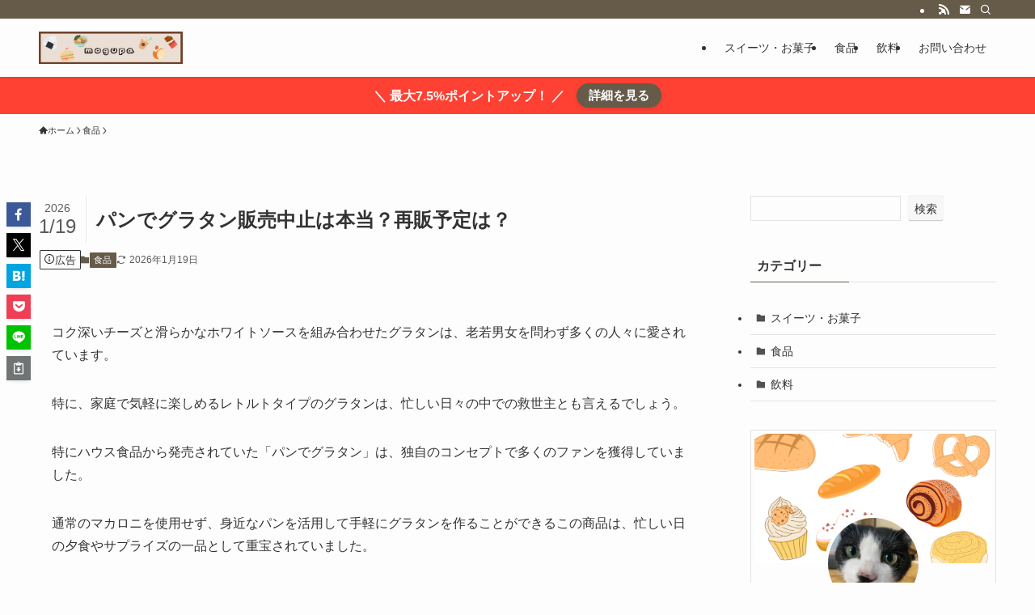

--- FILE ---
content_type: text/html; charset=UTF-8
request_url: https://mogupa.jp/pande-gratin-hanbaichushi/
body_size: 49363
content:
<!DOCTYPE html>
<html lang="ja" data-loaded="false" data-scrolled="false" data-spmenu="closed">
<head><meta charset="utf-8"><script>if(navigator.userAgent.match(/MSIE|Internet Explorer/i)||navigator.userAgent.match(/Trident\/7\..*?rv:11/i)){var href=document.location.href;if(!href.match(/[?&]nowprocket/)){if(href.indexOf("?")==-1){if(href.indexOf("#")==-1){document.location.href=href+"?nowprocket=1"}else{document.location.href=href.replace("#","?nowprocket=1#")}}else{if(href.indexOf("#")==-1){document.location.href=href+"&nowprocket=1"}else{document.location.href=href.replace("#","&nowprocket=1#")}}}}</script><script>(()=>{class RocketLazyLoadScripts{constructor(){this.v="1.2.6",this.triggerEvents=["keydown","mousedown","mousemove","touchmove","touchstart","touchend","wheel"],this.userEventHandler=this.t.bind(this),this.touchStartHandler=this.i.bind(this),this.touchMoveHandler=this.o.bind(this),this.touchEndHandler=this.h.bind(this),this.clickHandler=this.u.bind(this),this.interceptedClicks=[],this.interceptedClickListeners=[],this.l(this),window.addEventListener("pageshow",(t=>{this.persisted=t.persisted,this.everythingLoaded&&this.m()})),this.CSPIssue=sessionStorage.getItem("rocketCSPIssue"),document.addEventListener("securitypolicyviolation",(t=>{this.CSPIssue||"script-src-elem"!==t.violatedDirective||"data"!==t.blockedURI||(this.CSPIssue=!0,sessionStorage.setItem("rocketCSPIssue",!0))})),document.addEventListener("DOMContentLoaded",(()=>{this.k()})),this.delayedScripts={normal:[],async:[],defer:[]},this.trash=[],this.allJQueries=[]}p(t){document.hidden?t.t():(this.triggerEvents.forEach((e=>window.addEventListener(e,t.userEventHandler,{passive:!0}))),window.addEventListener("touchstart",t.touchStartHandler,{passive:!0}),window.addEventListener("mousedown",t.touchStartHandler),document.addEventListener("visibilitychange",t.userEventHandler))}_(){this.triggerEvents.forEach((t=>window.removeEventListener(t,this.userEventHandler,{passive:!0}))),document.removeEventListener("visibilitychange",this.userEventHandler)}i(t){"HTML"!==t.target.tagName&&(window.addEventListener("touchend",this.touchEndHandler),window.addEventListener("mouseup",this.touchEndHandler),window.addEventListener("touchmove",this.touchMoveHandler,{passive:!0}),window.addEventListener("mousemove",this.touchMoveHandler),t.target.addEventListener("click",this.clickHandler),this.L(t.target,!0),this.S(t.target,"onclick","rocket-onclick"),this.C())}o(t){window.removeEventListener("touchend",this.touchEndHandler),window.removeEventListener("mouseup",this.touchEndHandler),window.removeEventListener("touchmove",this.touchMoveHandler,{passive:!0}),window.removeEventListener("mousemove",this.touchMoveHandler),t.target.removeEventListener("click",this.clickHandler),this.L(t.target,!1),this.S(t.target,"rocket-onclick","onclick"),this.M()}h(){window.removeEventListener("touchend",this.touchEndHandler),window.removeEventListener("mouseup",this.touchEndHandler),window.removeEventListener("touchmove",this.touchMoveHandler,{passive:!0}),window.removeEventListener("mousemove",this.touchMoveHandler)}u(t){t.target.removeEventListener("click",this.clickHandler),this.L(t.target,!1),this.S(t.target,"rocket-onclick","onclick"),this.interceptedClicks.push(t),t.preventDefault(),t.stopPropagation(),t.stopImmediatePropagation(),this.M()}O(){window.removeEventListener("touchstart",this.touchStartHandler,{passive:!0}),window.removeEventListener("mousedown",this.touchStartHandler),this.interceptedClicks.forEach((t=>{t.target.dispatchEvent(new MouseEvent("click",{view:t.view,bubbles:!0,cancelable:!0}))}))}l(t){EventTarget.prototype.addEventListenerWPRocketBase=EventTarget.prototype.addEventListener,EventTarget.prototype.addEventListener=function(e,i,o){"click"!==e||t.windowLoaded||i===t.clickHandler||t.interceptedClickListeners.push({target:this,func:i,options:o}),(this||window).addEventListenerWPRocketBase(e,i,o)}}L(t,e){this.interceptedClickListeners.forEach((i=>{i.target===t&&(e?t.removeEventListener("click",i.func,i.options):t.addEventListener("click",i.func,i.options))})),t.parentNode!==document.documentElement&&this.L(t.parentNode,e)}D(){return new Promise((t=>{this.P?this.M=t:t()}))}C(){this.P=!0}M(){this.P=!1}S(t,e,i){t.hasAttribute&&t.hasAttribute(e)&&(event.target.setAttribute(i,event.target.getAttribute(e)),event.target.removeAttribute(e))}t(){this._(this),"loading"===document.readyState?document.addEventListener("DOMContentLoaded",this.R.bind(this)):this.R()}k(){let t=[];document.querySelectorAll("script[type=rocketlazyloadscript][data-rocket-src]").forEach((e=>{let i=e.getAttribute("data-rocket-src");if(i&&!i.startsWith("data:")){0===i.indexOf("//")&&(i=location.protocol+i);try{const o=new URL(i).origin;o!==location.origin&&t.push({src:o,crossOrigin:e.crossOrigin||"module"===e.getAttribute("data-rocket-type")})}catch(t){}}})),t=[...new Map(t.map((t=>[JSON.stringify(t),t]))).values()],this.T(t,"preconnect")}async R(){this.lastBreath=Date.now(),this.j(this),this.F(this),this.I(),this.W(),this.q(),await this.A(this.delayedScripts.normal),await this.A(this.delayedScripts.defer),await this.A(this.delayedScripts.async);try{await this.U(),await this.H(this),await this.J()}catch(t){console.error(t)}window.dispatchEvent(new Event("rocket-allScriptsLoaded")),this.everythingLoaded=!0,this.D().then((()=>{this.O()})),this.N()}W(){document.querySelectorAll("script[type=rocketlazyloadscript]").forEach((t=>{t.hasAttribute("data-rocket-src")?t.hasAttribute("async")&&!1!==t.async?this.delayedScripts.async.push(t):t.hasAttribute("defer")&&!1!==t.defer||"module"===t.getAttribute("data-rocket-type")?this.delayedScripts.defer.push(t):this.delayedScripts.normal.push(t):this.delayedScripts.normal.push(t)}))}async B(t){if(await this.G(),!0!==t.noModule||!("noModule"in HTMLScriptElement.prototype))return new Promise((e=>{let i;function o(){(i||t).setAttribute("data-rocket-status","executed"),e()}try{if(navigator.userAgent.indexOf("Firefox/")>0||""===navigator.vendor||this.CSPIssue)i=document.createElement("script"),[...t.attributes].forEach((t=>{let e=t.nodeName;"type"!==e&&("data-rocket-type"===e&&(e="type"),"data-rocket-src"===e&&(e="src"),i.setAttribute(e,t.nodeValue))})),t.text&&(i.text=t.text),i.hasAttribute("src")?(i.addEventListener("load",o),i.addEventListener("error",(function(){i.setAttribute("data-rocket-status","failed-network"),e()})),setTimeout((()=>{i.isConnected||e()}),1)):(i.text=t.text,o()),t.parentNode.replaceChild(i,t);else{const i=t.getAttribute("data-rocket-type"),s=t.getAttribute("data-rocket-src");i?(t.type=i,t.removeAttribute("data-rocket-type")):t.removeAttribute("type"),t.addEventListener("load",o),t.addEventListener("error",(i=>{this.CSPIssue&&i.target.src.startsWith("data:")?(console.log("WPRocket: data-uri blocked by CSP -> fallback"),t.removeAttribute("src"),this.B(t).then(e)):(t.setAttribute("data-rocket-status","failed-network"),e())})),s?(t.removeAttribute("data-rocket-src"),t.src=s):t.src="data:text/javascript;base64,"+window.btoa(unescape(encodeURIComponent(t.text)))}}catch(i){t.setAttribute("data-rocket-status","failed-transform"),e()}}));t.setAttribute("data-rocket-status","skipped")}async A(t){const e=t.shift();return e&&e.isConnected?(await this.B(e),this.A(t)):Promise.resolve()}q(){this.T([...this.delayedScripts.normal,...this.delayedScripts.defer,...this.delayedScripts.async],"preload")}T(t,e){var i=document.createDocumentFragment();t.forEach((t=>{const o=t.getAttribute&&t.getAttribute("data-rocket-src")||t.src;if(o&&!o.startsWith("data:")){const s=document.createElement("link");s.href=o,s.rel=e,"preconnect"!==e&&(s.as="script"),t.getAttribute&&"module"===t.getAttribute("data-rocket-type")&&(s.crossOrigin=!0),t.crossOrigin&&(s.crossOrigin=t.crossOrigin),t.integrity&&(s.integrity=t.integrity),i.appendChild(s),this.trash.push(s)}})),document.head.appendChild(i)}j(t){let e={};function i(i,o){return e[o].eventsToRewrite.indexOf(i)>=0&&!t.everythingLoaded?"rocket-"+i:i}function o(t,o){!function(t){e[t]||(e[t]={originalFunctions:{add:t.addEventListener,remove:t.removeEventListener},eventsToRewrite:[]},t.addEventListener=function(){arguments[0]=i(arguments[0],t),e[t].originalFunctions.add.apply(t,arguments)},t.removeEventListener=function(){arguments[0]=i(arguments[0],t),e[t].originalFunctions.remove.apply(t,arguments)})}(t),e[t].eventsToRewrite.push(o)}function s(e,i){let o=e[i];e[i]=null,Object.defineProperty(e,i,{get:()=>o||function(){},set(s){t.everythingLoaded?o=s:e["rocket"+i]=o=s}})}o(document,"DOMContentLoaded"),o(window,"DOMContentLoaded"),o(window,"load"),o(window,"pageshow"),o(document,"readystatechange"),s(document,"onreadystatechange"),s(window,"onload"),s(window,"onpageshow");try{Object.defineProperty(document,"readyState",{get:()=>t.rocketReadyState,set(e){t.rocketReadyState=e},configurable:!0}),document.readyState="loading"}catch(t){console.log("WPRocket DJE readyState conflict, bypassing")}}F(t){let e;function i(e){return t.everythingLoaded?e:e.split(" ").map((t=>"load"===t||0===t.indexOf("load.")?"rocket-jquery-load":t)).join(" ")}function o(o){function s(t){const e=o.fn[t];o.fn[t]=o.fn.init.prototype[t]=function(){return this[0]===window&&("string"==typeof arguments[0]||arguments[0]instanceof String?arguments[0]=i(arguments[0]):"object"==typeof arguments[0]&&Object.keys(arguments[0]).forEach((t=>{const e=arguments[0][t];delete arguments[0][t],arguments[0][i(t)]=e}))),e.apply(this,arguments),this}}o&&o.fn&&!t.allJQueries.includes(o)&&(o.fn.ready=o.fn.init.prototype.ready=function(e){return t.domReadyFired?e.bind(document)(o):document.addEventListener("rocket-DOMContentLoaded",(()=>e.bind(document)(o))),o([])},s("on"),s("one"),t.allJQueries.push(o)),e=o}o(window.jQuery),Object.defineProperty(window,"jQuery",{get:()=>e,set(t){o(t)}})}async H(t){const e=document.querySelector("script[data-webpack]");e&&(await async function(){return new Promise((t=>{e.addEventListener("load",t),e.addEventListener("error",t)}))}(),await t.K(),await t.H(t))}async U(){this.domReadyFired=!0;try{document.readyState="interactive"}catch(t){}await this.G(),document.dispatchEvent(new Event("rocket-readystatechange")),await this.G(),document.rocketonreadystatechange&&document.rocketonreadystatechange(),await this.G(),document.dispatchEvent(new Event("rocket-DOMContentLoaded")),await this.G(),window.dispatchEvent(new Event("rocket-DOMContentLoaded"))}async J(){try{document.readyState="complete"}catch(t){}await this.G(),document.dispatchEvent(new Event("rocket-readystatechange")),await this.G(),document.rocketonreadystatechange&&document.rocketonreadystatechange(),await this.G(),window.dispatchEvent(new Event("rocket-load")),await this.G(),window.rocketonload&&window.rocketonload(),await this.G(),this.allJQueries.forEach((t=>t(window).trigger("rocket-jquery-load"))),await this.G();const t=new Event("rocket-pageshow");t.persisted=this.persisted,window.dispatchEvent(t),await this.G(),window.rocketonpageshow&&window.rocketonpageshow({persisted:this.persisted}),this.windowLoaded=!0}m(){document.onreadystatechange&&document.onreadystatechange(),window.onload&&window.onload(),window.onpageshow&&window.onpageshow({persisted:this.persisted})}I(){const t=new Map;document.write=document.writeln=function(e){const i=document.currentScript;i||console.error("WPRocket unable to document.write this: "+e);const o=document.createRange(),s=i.parentElement;let n=t.get(i);void 0===n&&(n=i.nextSibling,t.set(i,n));const c=document.createDocumentFragment();o.setStart(c,0),c.appendChild(o.createContextualFragment(e)),s.insertBefore(c,n)}}async G(){Date.now()-this.lastBreath>45&&(await this.K(),this.lastBreath=Date.now())}async K(){return document.hidden?new Promise((t=>setTimeout(t))):new Promise((t=>requestAnimationFrame(t)))}N(){this.trash.forEach((t=>t.remove()))}static run(){const t=new RocketLazyLoadScripts;t.p(t)}}RocketLazyLoadScripts.run()})();</script>

<meta name="format-detection" content="telephone=no">
<meta http-equiv="X-UA-Compatible" content="IE=edge">
<meta name="viewport" content="width=device-width, viewport-fit=cover">
<title>パンでグラタン販売中止は本当？再販予定は？ | お菓子の売ってる場所や限定スイーツを買える店を調査｜モグパ</title><link rel="preload" data-rocket-preload as="font" href="https://mogupa.jp/wp-content/themes/swell/assets/fonts/icomoon.woff2?fq24x" crossorigin><style id="wpr-usedcss">img:is([sizes=auto i],[sizes^="auto," i]){contain-intrinsic-size:3000px 1500px}:root{--wp-block-synced-color:#7a00df;--wp-block-synced-color--rgb:122,0,223;--wp-bound-block-color:var(--wp-block-synced-color);--wp-editor-canvas-background:#ddd;--wp-admin-theme-color:#007cba;--wp-admin-theme-color--rgb:0,124,186;--wp-admin-theme-color-darker-10:#006ba1;--wp-admin-theme-color-darker-10--rgb:0,107,160.5;--wp-admin-theme-color-darker-20:#005a87;--wp-admin-theme-color-darker-20--rgb:0,90,135;--wp-admin-border-width-focus:2px}@media (min-resolution:192dpi){:root{--wp-admin-border-width-focus:1.5px}}.wp-element-button{cursor:pointer}:root{--wp--preset--font-size--normal:16px;--wp--preset--font-size--huge:42px}.has-text-align-center{text-align:center}html :where(.has-border-color){border-style:solid}html :where([style*=border-top-color]){border-top-style:solid}html :where([style*=border-right-color]){border-right-style:solid}html :where([style*=border-bottom-color]){border-bottom-style:solid}html :where([style*=border-left-color]){border-left-style:solid}html :where([style*=border-width]){border-style:solid}html :where([style*=border-top-width]){border-top-style:solid}html :where([style*=border-right-width]){border-right-style:solid}html :where([style*=border-bottom-width]){border-bottom-style:solid}html :where([style*=border-left-width]){border-left-style:solid}html :where(img[class*=wp-image-]){height:auto;max-width:100%}:where(figure){margin:0 0 1em}html :where(.is-position-sticky){--wp-admin--admin-bar--position-offset:var(--wp-admin--admin-bar--height,0px)}@media screen and (max-width:600px){html :where(.is-position-sticky){--wp-admin--admin-bar--position-offset:0px}}ol,ul{box-sizing:border-box}:root :where(.wp-block-list.has-background){padding:1.25em 2.375em}.wp-block-search__button{margin-left:10px;word-break:normal}.wp-block-search__button svg{height:1.25em;min-height:24px;min-width:24px;width:1.25em;fill:currentColor;vertical-align:text-bottom}:where(.wp-block-search__button){border:1px solid #ccc;padding:6px 10px}.wp-block-search__inside-wrapper{display:flex;flex:auto;flex-wrap:nowrap;max-width:100%}.wp-block-search__label{width:100%}:where(.wp-block-search__input){appearance:none;border:1px solid #949494;flex-grow:1;font-family:inherit;font-size:inherit;font-style:inherit;font-weight:inherit;letter-spacing:inherit;line-height:inherit;margin-left:0;margin-right:0;min-width:3rem;padding:8px;text-decoration:unset!important;text-transform:inherit}:where(.wp-block-search__button-inside .wp-block-search__inside-wrapper){background-color:#fff;border:1px solid #949494;box-sizing:border-box;padding:4px}:where(.wp-block-search__button-inside .wp-block-search__inside-wrapper) .wp-block-search__input{border:none;border-radius:0;padding:0 4px}:where(.wp-block-search__button-inside .wp-block-search__inside-wrapper) .wp-block-search__input:focus{outline:0}:where(.wp-block-search__button-inside .wp-block-search__inside-wrapper) :where(.wp-block-search__button){padding:4px 8px}:root :where(p.has-background){padding:1.25em 2.375em}:where(p.has-text-color:not(.has-link-color)) a{color:inherit}:root{--wp--preset--aspect-ratio--square:1;--wp--preset--aspect-ratio--4-3:4/3;--wp--preset--aspect-ratio--3-4:3/4;--wp--preset--aspect-ratio--3-2:3/2;--wp--preset--aspect-ratio--2-3:2/3;--wp--preset--aspect-ratio--16-9:16/9;--wp--preset--aspect-ratio--9-16:9/16;--wp--preset--color--black:#000;--wp--preset--color--cyan-bluish-gray:#abb8c3;--wp--preset--color--white:#fff;--wp--preset--color--pale-pink:#f78da7;--wp--preset--color--vivid-red:#cf2e2e;--wp--preset--color--luminous-vivid-orange:#ff6900;--wp--preset--color--luminous-vivid-amber:#fcb900;--wp--preset--color--light-green-cyan:#7bdcb5;--wp--preset--color--vivid-green-cyan:#00d084;--wp--preset--color--pale-cyan-blue:#8ed1fc;--wp--preset--color--vivid-cyan-blue:#0693e3;--wp--preset--color--vivid-purple:#9b51e0;--wp--preset--color--swl-main:var(--color_main);--wp--preset--color--swl-main-thin:var(--color_main_thin);--wp--preset--color--swl-gray:var(--color_gray);--wp--preset--color--swl-deep-01:var(--color_deep01);--wp--preset--color--swl-deep-02:var(--color_deep02);--wp--preset--color--swl-deep-03:var(--color_deep03);--wp--preset--color--swl-deep-04:var(--color_deep04);--wp--preset--color--swl-pale-01:var(--color_pale01);--wp--preset--color--swl-pale-02:var(--color_pale02);--wp--preset--color--swl-pale-03:var(--color_pale03);--wp--preset--color--swl-pale-04:var(--color_pale04);--wp--preset--gradient--vivid-cyan-blue-to-vivid-purple:linear-gradient(135deg,rgb(6, 147, 227) 0%,rgb(155, 81, 224) 100%);--wp--preset--gradient--light-green-cyan-to-vivid-green-cyan:linear-gradient(135deg,rgb(122, 220, 180) 0%,rgb(0, 208, 130) 100%);--wp--preset--gradient--luminous-vivid-amber-to-luminous-vivid-orange:linear-gradient(135deg,rgb(252, 185, 0) 0%,rgb(255, 105, 0) 100%);--wp--preset--gradient--luminous-vivid-orange-to-vivid-red:linear-gradient(135deg,rgb(255, 105, 0) 0%,rgb(207, 46, 46) 100%);--wp--preset--gradient--very-light-gray-to-cyan-bluish-gray:linear-gradient(135deg,rgb(238, 238, 238) 0%,rgb(169, 184, 195) 100%);--wp--preset--gradient--cool-to-warm-spectrum:linear-gradient(135deg,rgb(74, 234, 220) 0%,rgb(151, 120, 209) 20%,rgb(207, 42, 186) 40%,rgb(238, 44, 130) 60%,rgb(251, 105, 98) 80%,rgb(254, 248, 76) 100%);--wp--preset--gradient--blush-light-purple:linear-gradient(135deg,rgb(255, 206, 236) 0%,rgb(152, 150, 240) 100%);--wp--preset--gradient--blush-bordeaux:linear-gradient(135deg,rgb(254, 205, 165) 0%,rgb(254, 45, 45) 50%,rgb(107, 0, 62) 100%);--wp--preset--gradient--luminous-dusk:linear-gradient(135deg,rgb(255, 203, 112) 0%,rgb(199, 81, 192) 50%,rgb(65, 88, 208) 100%);--wp--preset--gradient--pale-ocean:linear-gradient(135deg,rgb(255, 245, 203) 0%,rgb(182, 227, 212) 50%,rgb(51, 167, 181) 100%);--wp--preset--gradient--electric-grass:linear-gradient(135deg,rgb(202, 248, 128) 0%,rgb(113, 206, 126) 100%);--wp--preset--gradient--midnight:linear-gradient(135deg,rgb(2, 3, 129) 0%,rgb(40, 116, 252) 100%);--wp--preset--font-size--small:0.9em;--wp--preset--font-size--medium:1.1em;--wp--preset--font-size--large:1.25em;--wp--preset--font-size--x-large:42px;--wp--preset--font-size--xs:0.75em;--wp--preset--font-size--huge:1.6em;--wp--preset--spacing--20:0.44rem;--wp--preset--spacing--30:0.67rem;--wp--preset--spacing--40:1rem;--wp--preset--spacing--50:1.5rem;--wp--preset--spacing--60:2.25rem;--wp--preset--spacing--70:3.38rem;--wp--preset--spacing--80:5.06rem;--wp--preset--shadow--natural:6px 6px 9px rgba(0, 0, 0, .2);--wp--preset--shadow--deep:12px 12px 50px rgba(0, 0, 0, .4);--wp--preset--shadow--sharp:6px 6px 0px rgba(0, 0, 0, .2);--wp--preset--shadow--outlined:6px 6px 0px -3px rgb(255, 255, 255),6px 6px rgb(0, 0, 0);--wp--preset--shadow--crisp:6px 6px 0px rgb(0, 0, 0)}:where(.is-layout-grid){gap:.5em}:where(.wp-block-columns.is-layout-flex){gap:2em}:where(.wp-block-columns.is-layout-grid){gap:2em}:where(.wp-block-post-template.is-layout-flex){gap:1.25em}:where(.wp-block-post-template.is-layout-grid){gap:1.25em}@font-face{font-display:swap;font-family:icomoon;font-style:normal;font-weight:400;src:url(https://mogupa.jp/wp-content/themes/swell/assets/fonts/icomoon.woff2?fq24x) format("woff2"),url(https://mogupa.jp/wp-content/themes/swell/assets/fonts/icomoon.ttf?fq24x) format("truetype"),url(https://mogupa.jp/wp-content/themes/swell/assets/fonts/icomoon.woff?fq24x) format("woff"),url(https://mogupa.jp/wp-content/themes/swell/assets/fonts/icomoon.svg?fq24x#icomoon) format("svg")}[class*=" icon-"]:before,[class^=icon-]:before{-webkit-font-smoothing:antialiased;-moz-osx-font-smoothing:grayscale;font-family:icomoon!important;font-style:normal;font-variant:normal;font-weight:400;line-height:1;text-transform:none}.icon-chevron-up:before{content:"\e912"}.icon-home:before{content:"\e922"}.icon-info:before{content:"\e91d"}.icon-modified:before{content:"\e92d"}.icon-posted:before{content:"\e931"}.icon-contact:before{content:"\e92c"}.icon-pen:before{content:"\e934"}.icon-batsu:before{content:"\e91f"}.icon-search:before{content:"\e92e"}.icon-close-thin:before{content:"\e920"}.icon-menu-thin:before{content:"\e91b"}.icon-facebook:before{content:"\e901"}.icon-hatebu:before{content:"\e905"}.icon-line:before{content:"\e907"}.icon-pocket:before{content:"\e90a"}.icon-rss:before{content:"\e90b"}.icon-twitter-x:before{content:"\e926"}.c-infoBar__btn{overflow:hidden;position:relative;transition:opacity .25s,-webkit-transform .25s;transition:opacity .25s,transform .25s;transition:opacity .25s,transform .25s,-webkit-transform .25s;z-index:0}.c-infoBar__btn:before{background-image:linear-gradient(90deg,hsla(0,0%,100%,0),hsla(0,0%,100%,.6) 80%,hsla(0,0%,100%,0));content:"";height:200px;left:-120px;position:absolute;top:50%;-webkit-transform:translateY(-50%) rotate(25deg);transform:translateY(-50%) rotate(25deg);width:80px}.c-infoBar__btn:after{-webkit-animation-duration:3s;animation-duration:3s;-webkit-animation-iteration-count:infinite;animation-iteration-count:infinite;-webkit-animation-name:shiny_btn;animation-name:shiny_btn;-webkit-animation-timing-function:ease-in-out;animation-timing-function:ease-in-out;background-image:linear-gradient(100deg,hsla(0,0%,100%,0),#fff);content:"";height:100%;left:-100px;position:absolute;top:0;width:50px}.c-infoBar__btn:hover{-webkit-transform:translateY(2px);transform:translateY(2px)}.c-infoBar__btn:hover:before{left:110%;transition:.25s ease-in-out}.c-infoBar__btn:hover:after{-webkit-animation:none;animation:none}#fix_bottom_menu:before,.c-infoBar:before,.l-fixHeader:before,.p-spMenu__inner:before{content:"";height:100%;left:0;position:absolute;top:0;width:100%;z-index:0}.c-categoryList:before,code.file_name:before{-webkit-font-smoothing:antialiased;-moz-osx-font-smoothing:grayscale;font-family:icomoon!important;font-style:normal;font-variant:normal;font-weight:400;line-height:1;text-transform:none}.p-breadcrumb__item:after{background-color:currentcolor;-webkit-clip-path:polygon(45% 9%,75% 51%,45% 90%,30% 90%,60% 50%,30% 10%);clip-path:polygon(45% 9%,75% 51%,45% 90%,30% 90%,60% 50%,30% 10%);content:"";display:block;height:10px;margin:0;opacity:.8;width:10px}@-webkit-keyframes flash{0%{opacity:.6}to{opacity:1}}@keyframes flash{0%{opacity:.6}to{opacity:1}}@-webkit-keyframes shiny_btn{0%{opacity:0;-webkit-transform:scale(0) rotate(25deg);transform:scale(0) rotate(25deg)}84%{opacity:0;-webkit-transform:scale(0) rotate(25deg);transform:scale(0) rotate(25deg)}85%{opacity:.9;-webkit-transform:scale(1) rotate(25deg);transform:scale(1) rotate(25deg)}to{opacity:0;-webkit-transform:scale(50) rotate(25deg);transform:scale(50) rotate(25deg)}}@keyframes shiny_btn{0%{opacity:0;-webkit-transform:scale(0) rotate(25deg);transform:scale(0) rotate(25deg)}84%{opacity:0;-webkit-transform:scale(0) rotate(25deg);transform:scale(0) rotate(25deg)}85%{opacity:.9;-webkit-transform:scale(1) rotate(25deg);transform:scale(1) rotate(25deg)}to{opacity:0;-webkit-transform:scale(50) rotate(25deg);transform:scale(50) rotate(25deg)}}:root{--color_border:hsla(0,0%,78%,.5);--color_gray:hsla(0,0%,78%,.15);--swl-color_hov_gray:rgba(3, 2, 2, .05);--swl-color_shadow:rgba(0, 0, 0, .12);--swl-fz--root:3.6vw;--swl-fz--side:var(--swl-fz--root);--swl-block-margin:2em;--swl-sidebar_width:280px;--swl-sidebar_margin:24px;--swl-pad_post_content:0px;--swl-pad_container:4vw;--swl-h2-margin--x:-2vw;--swl-box_shadow:0 2px 4px rgba(0, 0, 0, .05),0 4px 4px -4px rgba(0, 0, 0, .1);--swl-img_shadow:0 2px 8px rgba(0, 0, 0, .1),0 4px 8px -4px rgba(0, 0, 0, .2);--swl-btn_shadow:0 2px 2px rgba(0, 0, 0, .1),0 4px 8px -4px rgba(0, 0, 0, .2);--swl-text_color--black:#333;--swl-text_color--white:#fff;--swl-fz--xs:.75em;--swl-fz--small:.9em;--swl-fz--normal:1rem;--swl-fz--medium:1.1em;--swl-fz--large:1.25em;--swl-fz--huge:1.6em;--swl-list-padding--left:1.5em;--swl-list-padding--has_bg:1em 1em 1em 1.75em}html{font-size:var(--swl-fz--root)}.c-plainBtn{-webkit-appearance:none;-o-appearance:none;appearance:none;background-color:transparent;border:none;box-shadow:none}*,.c-plainBtn{margin:0;padding:0}*{box-sizing:border-box;font-family:inherit;font-size:inherit;line-height:inherit}:after,:before{box-sizing:inherit;text-decoration:inherit;vertical-align:inherit}strong{font-weight:700}ruby>rt{font-size:50%}main{display:block}:where(ol:not([type])),:where(ul:not([type])){list-style:none}table{border-collapse:collapse;border-spacing:0}th{word-break:break-all}img{border-style:none;height:auto;max-width:100%}video{outline:0}code{-moz-tab-size:4;-o-tab-size:4;tab-size:4}svg:not([fill]){fill:currentcolor}[hidden]{display:none}button,input,optgroup,select,textarea{font-family:inherit;font-size:inherit;line-height:inherit}button,input{overflow:visible}button,select{text-transform:none}[type=button],[type=reset],[type=submit],button{-webkit-appearance:button;cursor:pointer;display:inline-block}[role=button]{cursor:pointer}fieldset{padding:.35em .75em .625em}legend{box-sizing:border-box;color:inherit;display:table;max-width:100%;padding:0;white-space:normal}button,input,select,textarea{background-color:#f7f7f7;border:1px solid hsla(0,0%,78%,.5);border-radius:0;color:#333;padding:.25em .5em}[type=range]{vertical-align:middle}[aria-controls]{cursor:pointer}html{letter-spacing:var(--swl-letter_spacing,normal)}body{word-wrap:break-word;-webkit-text-size-adjust:100%;background-color:var(--color_bg);color:var(--color_text);font-family:var(--swl-font_family);font-size:1rem;font-weight:var(--swl-font_weight);line-height:1.6;max-width:100%;min-width:100%;overflow-wrap:break-word;overflow-x:clip;position:relative}a{color:var(--color_link)}.swl-inline-color{--color_link:currentcolor}#lp-content .post_content,#main_content .post_content{font-size:var(--swl-fz--content,16px)}[data-spmenu=opened] #wpadminbar{z-index:1}#fix_bottom_menu{bottom:-60px;display:none;left:0;position:fixed}[data-spmenu=opened] body>.adsbygoogle{top:-140px!important}.-index-off [data-onclick=toggleIndex]{display:none}.l-article{max-width:var(--article_size);padding-left:0;padding-right:0}.lp-content .l-article{margin-left:auto;margin-right:auto}#body_wrap{max-width:100%;overflow-x:clip;position:relative;z-index:1}.l-container{margin-left:auto;margin-right:auto;max-width:calc(var(--container_size,0px) + var(--swl-pad_container,0px)*2);padding-left:var(--swl-pad_container,0);padding-right:var(--swl-pad_container,0)}.l-content{margin:0 auto 6em;padding-top:2em;position:relative;z-index:1}.l-fixHeader{left:0;margin-top:var(--swl-adminbarH,0);opacity:0;position:fixed;top:0;-webkit-transform:translateY(calc(var(--swl-fix_headerH,100px)*-1));transform:translateY(calc(var(--swl-fix_headerH,100px)*-1));visibility:hidden;width:100%;z-index:101}.l-fixHeader[data-ready]{transition:all .5s}.l-fixHeader:before{background:var(--color_header_bg);display:block}.c-gnav{display:flex;height:100%;text-align:center}.c-gnav a{text-decoration:none}.c-gnav .ttl{color:inherit;line-height:1;position:relative;z-index:1}.c-gnav>.menu-item{height:100%;position:relative}.c-gnav>.menu-item>a{color:inherit;display:flex;flex-direction:column;height:100%;justify-content:center;padding:0 12px;position:relative;white-space:nowrap}.c-gnav>.menu-item>a .ttl{display:block;font-size:14px}.c-gnav>.menu-item>a:after{bottom:0;content:"";display:block;left:0;position:absolute;transition:width .25s,height .25s,-webkit-transform .25s;transition:transform .25s,width .25s,height .25s;transition:transform .25s,width .25s,height .25s,-webkit-transform .25s}.l-header{background:var(--color_header_bg);left:0;top:0;z-index:100}.l-header,.l-header__inner{position:relative;width:100%}.l-header__inner{color:var(--color_header_text);z-index:1}.l-header__inner .c-catchphrase{letter-spacing:var(--swl-letter_spacing,.2px)}.l-header__logo{line-height:1}.c-headLogo__link{display:block;text-decoration:none}.-img .c-headLogo__link{height:100%}.c-headLogo__img{height:100%;-o-object-fit:contain;object-fit:contain;width:auto}.w-header{align-items:center;display:flex}.l-header__customBtn,.l-header__menuBtn{height:var(--logo_size_sp);line-height:1.25;text-align:center;width:var(--logo_size_sp)}.l-mainContent{position:static!important;width:100%}.-sidebar-on .l-mainContent{max-width:100%}.l-mainContent__inner>:first-child,.post_content>:first-child{margin-top:0!important}.l-mainContent__inner>:last-child,.post_content>:last-child{margin-bottom:0!important}.l-scrollObserver{display:block;height:1px;left:0;pointer-events:none;position:absolute;top:100px;visibility:hidden;width:100%;z-index:1000}#sidebar{font-size:var(--swl-fz--side);position:relative}.c-listMenu li{margin:0;position:relative}.c-listMenu a{border-bottom:1px solid var(--color_border);color:inherit;display:block;line-height:1.4;position:relative;text-decoration:none}.c-listMenu a:hover{background-color:var(--swl-color_hov_gray)}.c-categoryList{color:var(--color_main)}.c-categoryList:before{content:"\e92f"}.c-categoryList__link{border-radius:1px;display:block;line-height:1;padding:4px .5em;text-decoration:none}.c-categoryList__link{background-color:var(--color_main);color:#fff}.l-mainContent .c-categoryList__link.-current{background:0 0;box-shadow:inset 0 0 0 1px currentcolor;color:inherit}.c-fixBtn{align-items:center;background:#fff;border:1px solid var(--color_main);border-radius:var(--swl-radius--8,0);box-shadow:var(--swl-box_shadow);color:var(--color_main);cursor:pointer;display:flex;flex-direction:column;height:52px;justify-content:center;letter-spacing:normal;line-height:1;opacity:.75;overflow:hidden;text-align:center;transition:all .25s;width:52px}.c-fixBtn+.c-fixBtn{margin-top:16px}.c-fixBtn__icon{display:block;font-size:20px}#pagetop[data-has-text="1"] .c-fixBtn__icon{-webkit-transform:translateY(-6px);transform:translateY(-6px)}.c-iconBtn{align-content:center;align-items:center;color:inherit;display:inline-flex;flex-wrap:wrap;height:100%;justify-content:center;text-decoration:none;width:100%}.c-iconBtn .-menuBtn{z-index:1}.c-iconBtn__icon{display:block;font-size:24px}.p-spMenu__closeBtn .c-iconBtn__icon{font-size:20px}.c-iconBtn__icon:before{display:block}.c-iconList{display:flex;flex-wrap:wrap}.widget_swell_prof_widget .c-iconList{justify-content:center}.l-footer__foot .c-iconList{justify-content:center;margin-bottom:8px}.c-iconList__link{box-sizing:content-box;color:inherit;height:1em;margin:0 3px;padding:2px;text-align:center;text-decoration:none;width:1em}.c-iconList__icon,.c-iconList__link{display:block;line-height:1}.c-iconList__icon:before{color:inherit}.is-style-circle .c-iconList__link{border:1px solid;border-radius:50%;margin:4px;padding:5px}.c-modal{height:100%;left:0;position:fixed;top:0;transition:opacity .5s,visibility .5s;width:100%;z-index:1000}[data-loaded=false] .c-modal{display:none}.c-modal:not(.is-opened){opacity:0;pointer-events:none;visibility:hidden}.c-modal .c-modal__close{color:#fff;cursor:pointer;left:0;line-height:2;padding-top:.5em;position:absolute;text-align:center;text-shadow:1px 1px 1px #000;top:100%;width:100%}.c-overlay{background:rgba(0,0,0,.75);height:100%;left:0;position:absolute;top:0;width:100%;z-index:0}.c-postTitle{align-items:center;display:flex;flex-direction:row-reverse}.c-postTitle__ttl{font-size:5vw;line-height:1.4;width:100%}.c-postTitle__date{border-right:1px solid var(--color_border);font-weight:400;line-height:1;margin-right:.75em;padding:.5em .75em .5em 0;text-align:center}.c-postTitle__date .__y{display:block;font-size:3vw;line-height:1;margin-bottom:4px}.c-postTitle__date .__md{display:block;font-size:4.2vw}.p-postList .c-postTitle{margin:0 auto 1em;position:relative;width:100%;z-index:1}.p-postList .c-postTitle__date .__md,.p-postList .c-postTitle__ttl{font-size:4vw}.c-searchForm{position:relative}.c-searchForm__s{background-color:#fff;line-height:2;padding:4px 44px 4px 8px;width:100%}.c-searchForm__submit{border-radius:var(--swl-radius--4,0);height:100%;overflow:hidden;position:absolute;right:0;top:0;width:40px}.c-searchForm__submit:before{color:#fff;font-size:20px;left:50%;position:absolute;top:50%;-webkit-transform:translateX(-50%) translateY(-50%);transform:translateX(-50%) translateY(-50%);z-index:1}.w-header .c-searchForm__s{font-size:14px;line-height:20px}.w-header .c-searchForm__submit{width:30px}.w-header .c-searchForm__submit:before{font-size:16px}.c-postThumb{overflow:hidden;position:relative;vertical-align:middle}.c-postThumb__figure{margin:0;overflow:hidden;position:relative;width:100%;z-index:0}.c-postThumb__figure:before{content:"";display:block;height:0;padding-top:var(--card_posts_thumb_ratio)}.-type-list .c-postThumb__figure:before{padding-top:var(--list_posts_thumb_ratio)}.p-postList__link:hover .c-postThumb:before{opacity:.2}.p-postList__link:hover .c-postThumb__img{-webkit-transform:scale(1.06);transform:scale(1.06)}.c-postThumb__img{left:0;position:absolute;top:0;transition:-webkit-transform .25s;transition:transform .25s;transition:transform .25s,-webkit-transform .25s}.c-postTimes{align-items:center;display:flex;flex-wrap:wrap;gap:.5em}.c-postTimes__modified:before,.c-postTimes__posted:before{margin-right:.325em;position:relative;top:1px}.p-breadcrumb{margin:0 auto;padding:8px 0;position:relative}.p-breadcrumb.-bg-on{background:#f7f7f7}.p-breadcrumb:not(.-bg-on){padding-top:12px}.-body-solid .p-breadcrumb.-bg-on{box-shadow:inset 0 -1px 8px rgba(0,0,0,.06)}.c-infoBar+.p-breadcrumb{background:0 0!important;border:none!important;box-shadow:none!important;padding-top:12px}.p-breadcrumb__list{align-items:center;display:flex;font-size:10px;gap:.5em;list-style:none;overflow:hidden;width:100%}.p-breadcrumb__item{align-items:center;display:inline-flex;gap:.5em;position:relative}.p-breadcrumb__item:last-child:after{content:none}.p-breadcrumb__item:last-child span{opacity:.8}.p-breadcrumb__text{align-items:center;color:inherit;display:block;display:inline-flex;text-decoration:none;white-space:nowrap}.p-breadcrumb__text:before{margin-right:3px}.p-breadcrumb__text:hover span{opacity:.76}.p-breadcrumb__text .__home{align-items:center;display:inline-flex;gap:4px}.p-breadcrumb__text .__home:before{line-height:inherit}.single .p-breadcrumb__item:last-child>span.p-breadcrumb__text{display:none}.p-fixBtnWrap{align-items:flex-end;bottom:1.25em;display:flex;flex-direction:column;opacity:0;position:fixed;right:1em;text-align:center;-webkit-transform:translateY(-8px);transform:translateY(-8px);transition:opacity .3s,visibility .3s,-webkit-transform .3s;transition:opacity .3s,transform .3s,visibility .3s;transition:opacity .3s,transform .3s,visibility .3s,-webkit-transform .3s;visibility:hidden;z-index:99}[data-loaded=false] .p-fixBtnWrap{display:none}[data-scrolled=true] .p-fixBtnWrap{opacity:1;-webkit-transform:translateY(0);transform:translateY(0);visibility:visible}.p-postList.p-postList{list-style:none;margin-bottom:0;padding-left:0}.p-postList.-type-card{display:flex;flex-wrap:wrap;margin-left:-.5em;margin-right:-.5em}.c-widget .p-postList.-type-card{margin-bottom:-1.5em}.p-postList__item.p-postList__item:before{content:none}.-type-list .p-postList__item{margin-bottom:2em;margin-top:0}.-type-card .p-postList__item{margin-bottom:2.5em;margin-top:0;padding:0 .5em;width:50%}.c-widget .-type-card .p-postList__item{margin-bottom:2em}.c-widget .-type-list .p-postList__item{margin-bottom:1.5em}.p-postList__link{color:inherit;display:block;position:relative;text-decoration:none;z-index:0}.-type-card .p-postList__link{height:100%}.-type-list .p-postList__link{align-items:flex-start;display:flex;flex-wrap:wrap;justify-content:space-between}.-type-card .p-postList__thumb{width:100%}.-type-list .p-postList__thumb{width:36%}.p-postList__thumb:before{background:linear-gradient(45deg,var(--color_gradient1),var(--color_gradient2));content:"";display:block;height:100%;left:0;opacity:0;position:absolute;top:0;transition:opacity .25s;width:100%;z-index:1}.p-postList__body{position:relative;transition:opacity .25s}.-type-card .p-postList__body{padding-top:1em}.-type-card .p-postList__item:hover .p-postList__body,.-type-list .p-postList__item:hover .p-postList__body{opacity:.75}.-type-list .p-postList__body{width:60%}.p-postList__link:hover .p-postList__body:after{background:var(--color_main);box-shadow:none;color:#fff;opacity:1}.p-postList .p-postList__title{background:0 0;border:none;color:inherit;display:block;font-weight:700;line-height:1.5;margin:0;padding:0}.p-postList .p-postList__title:after,.p-postList .p-postList__title:before{content:none}.-type-card .p-postList__title,.-type-list .p-postList__title{font-size:3.6vw}.p-postList__meta{align-items:center;display:flex;flex-wrap:wrap;font-size:10px;line-height:1.25;margin-top:.75em;position:relative}.p-postList__title+.p-postList__meta{margin-top:.25em}.p-postList__meta :before{margin-right:.25em}.c-widget .p-postList__meta{margin-top:0}.p-postList__times{margin-right:.5em;padding:4px 0}.-w-ranking.p-postList{counter-reset:number 0}.-w-ranking .p-postList__item{position:relative}.-w-ranking .p-postList__item:before{background-color:#3c3c3c;color:#fff;content:counter(number);counter-increment:number;display:block;font-family:arial,helvetica,sans-serif;pointer-events:none;position:absolute;text-align:center;z-index:2}.-w-ranking .p-postList__item:first-child:before{background-color:#f7d305;background-image:linear-gradient(to top left,#f7bf05,#fcea7f,#fcd700,#f7d305,#eaca12,#ac9303,#f7d305,#fcea7f,#f7e705,#eaca12,#f7bf05)}.-w-ranking .p-postList__item:nth-child(2):before{background-color:#a5a5a5;background-image:linear-gradient(to top left,#a5a5a5,#e5e5e5,#ae9c9c,#a5a5a5,#a5a5a5,#7f7f7f,#a5a5a5,#e5e5e5,#a5a5a5,#a5a5a5,#a5a5a5)}.-w-ranking .p-postList__item:nth-child(3):before{background-color:#c47222;background-image:linear-gradient(to top left,#c46522,#e8b27d,#d07217,#c47222,#b9722e,#834c17,#c47222,#e8b27d,#c48022,#b9722e,#c46522)}.-w-ranking.-type-card .p-postList__item:before{font-size:3.2vw;left:calc(.5em + 8px);line-height:2.5;top:-4px;width:2em}.-w-ranking.-type-list .p-postList__item:before{font-size:3vw;left:0;line-height:2;top:0;width:2em}.p-spMenu{height:100%;left:0;position:fixed;top:0;transition:opacity 0s;width:100%;z-index:101}[data-loaded=false] .p-spMenu{display:none}[data-spmenu=closed] .p-spMenu{opacity:0;pointer-events:none;transition-delay:1s}.p-spMenu a{color:inherit}.p-spMenu .c-widget__title{margin-bottom:1.5em}.c-spnav{display:block;text-align:left}.c-spnav .menu-item{position:relative}.c-spnav>.menu-item:first-child>a{border-top:none}.c-spnav a{border-bottom:1px solid var(--color_border);display:block;padding:.75em .25em}.p-spMenu__overlay{transition:opacity .5s,visibility .5s}[data-spmenu=closed] .p-spMenu__overlay{opacity:0;visibility:hidden}.p-spMenu__inner{box-shadow:0 0 8px var(--swl-color_shadow);height:100%;padding-top:var(--logo_size_sp);position:absolute;top:0;transition:-webkit-transform .45s;transition:transform .45s;transition:transform .45s,-webkit-transform .45s;transition-timing-function:ease-out;width:88vw;z-index:1}.-left .p-spMenu__inner{left:0;-webkit-transform:translateX(-88vw);transform:translateX(-88vw)}[data-spmenu=opened] .p-spMenu__inner{-webkit-transform:translateX(0);transform:translateX(0)}.p-spMenu__closeBtn{height:var(--logo_size_sp);position:absolute;top:0;width:var(--logo_size_sp);z-index:1}.-left .p-spMenu__closeBtn{left:0}.p-spMenu__body{-webkit-overflow-scrolling:touch;height:100%;overflow-y:scroll;padding:0 4vw 10vw;position:relative}.p-spMenu__nav{margin-top:-1em;padding-bottom:.5em}.u-bg-main{background-color:var(--color_main)!important;color:#fff!important}.cf:after,.cf:before{clear:both;content:"";display:block;height:0;overflow:hidden}.none{display:none!important}.u-fz-s{font-size:var(--swl-fz--small)!important}.u-fz-m{font-size:var(--swl-fz--medium)!important}.u-fz-14{font-size:14px}.u-thin{opacity:.8}.hov-opacity{transition:opacity .25s}.hov-opacity:hover{opacity:.8}.hov-flash:hover{-webkit-animation:1s flash;animation:1s flash}.hov-flash-up{transition:box-shadow .25s}.hov-flash-up:hover{-webkit-animation:1s flash;animation:1s flash;box-shadow:0 2px 8px rgba(0,0,0,.25)}.u-mb-ctrl+*{margin-top:0!important}.u-mb-0{margin-bottom:0!important}.u-obf-cover{display:block;height:100%!important;-o-object-fit:cover;object-fit:cover;width:100%!important}.widget_swell_ad_widget{margin:0 auto;text-align:center;width:100%}.widget_swell_ad_widget iframe,.widget_swell_ad_widget ins{box-sizing:border-box;max-width:100%}.w-beforeToc{margin-bottom:4em;margin-top:4em}.w-fixSide{margin-top:2em;max-height:calc(100vh - 16px - var(--swl-adminbarH,0px) - var(--swl-fix_headerH,0px));overflow-y:auto;top:calc(8px + var(--swl-adminbarH,0px) + var(--swl-fix_headerH,0px))}.c-widget+.c-widget{margin-top:2em}.c-widget p:empty:before{content:none}.c-widget__title{font-size:4vw;font-weight:700;margin-bottom:1.5em;overflow:hidden;position:relative}.c-widget__title:after,.c-widget__title:before{box-sizing:inherit;display:block;height:1px;position:absolute;z-index:0}.widget_search .c-widget__title,.widget_search .wp-block-search__label{display:none}.post_content{line-height:1.8;margin:0;max-width:100%;padding:0}.post_content>*{clear:both;margin-bottom:var(--swl-block-margin,2em)}.post_content div>:first-child,.post_content>:first-child{margin-top:0!important}.post_content div>:last-child,.post_content>:last-child{margin-bottom:0!important}.post_content h1{font-size:2em}.post_content h2{font-size:1.2em;line-height:1.4;margin:4em 0 2em;position:relative;z-index:1}.post_content>h2{margin-left:var(--swl-h2-margin--x,0);margin-right:var(--swl-h2-margin--x,0)}.post_content h3{font-size:1.1em;font-weight:700;line-height:1.4;margin:3em 0 2em;position:relative}.post_content h3:before{bottom:0;display:block;left:0;position:absolute;z-index:0}.post_content h4{font-size:1.05em;line-height:1.4;margin:3em 0 1.5em;position:relative}.post_content dt,.post_content h2,.post_content h3,.post_content h4{font-weight:700}.post_content table{border:none;border-collapse:collapse;border-spacing:0;line-height:1.6;max-width:100%;text-align:left;width:100%}.post_content th{border:1px solid var(--color_border--table,#dcdcdc);padding:.5em}.post_content th{background-color:var(--tbody-th-color--bg,hsla(0,0%,59%,.05));color:var(--tbody-th-color--txt,inherit);font-weight:700}.post_content small{font-size:.8em;opacity:.8}.post_content :not(pre)>code{align-items:center;background:#f7f7f7;border:1px solid rgba(0,0,0,.1);border-radius:2px;color:#333;display:inline-flex;font-family:Menlo,Consolas,メイリオ,sans-serif;font-size:.9em;letter-spacing:0;line-height:1;margin:0 .5em;padding:.25em .5em}.post_content :where(ul:not([type])){list-style:disc}.post_content :where(ol:not([type])){list-style:decimal}.post_content ol,.post_content ul{padding-left:var(--swl-list-padding--left)}.post_content ol ul,.post_content ul ul{list-style:circle}.post_content li{line-height:1.5;margin:.25em 0;position:relative}.post_content li ol,.post_content li ul{margin:0}.post_content hr{border:none;border-bottom:1px solid rgba(0,0,0,.1);margin:2.5em 0}.post_content iframe{display:block;margin-left:auto;margin-right:auto;max-width:100%}.l-mainContent__inner>.post_content{margin:4em 0;padding:0 var(--swl-pad_post_content,0)}.faq_a>*,div[class*=is-style-]>*{margin-bottom:1em}.swell-block-fullWide__inner>*{margin-bottom:2em}:where(.is-layout-flex){gap:.5em}:root{--swl-box_padding:1.5em}.has-border.-border02{border:var(--border02)}.has-border{padding:var(--swl-box_padding)}.is-style-icon_good,.is-style-icon_info{border-radius:2px;line-height:1.6;padding:1em 1em 1em 4.25em;position:relative}.is-style-icon_good:before,.is-style-icon_info:before{content:"";display:inline-block;font-family:icomoon;font-size:inherit;left:1.25em;position:absolute;top:50%;-webkit-transform:translateY(-50%) scale(1.5);transform:translateY(-50%) scale(1.5)}.is-style-icon_good:after,.is-style-icon_info:after{border-right:1px solid;content:"";display:block;height:50%;left:3.25em;opacity:.4;position:absolute;top:25%;width:0}.is-style-icon_good{background:var(--color_icon_good_bg);border-color:var(--color_icon_good)}.is-style-icon_good:before{color:var(--color_icon_good);content:"\e8dc"}.is-style-icon_good:after{border-right-color:var(--color_icon_good)}.is-style-icon_info{background:var(--color_icon_info_bg);border-color:var(--color_icon_info)}.is-style-icon_info:before{color:var(--color_icon_info);content:"\e941"}.is-style-icon_info:after{border-right-color:var(--color_icon_info)}[class*=is-style-big_icon_]{border-color:var(--the-color,currentColor);padding:2em 1.5em 1.5em;position:relative}[class*=is-style-big_icon_]:not(:first-child){margin-top:2.5em}[class*=is-style-big_icon_]:before{align-items:center;background-color:var(--the-color,currentColor);border:2px solid;border-color:var(--color_content_bg);border-radius:50%;color:#fff;content:"";display:inline-flex;font-family:icomoon;font-size:1.25em;height:2em;justify-content:center;left:.5em;line-height:1;padding:0 0 0 .05em;position:absolute;top:-1px;-webkit-transform:translateY(-50%);transform:translateY(-50%);width:2em}.is-style-big_icon_point{--the-color:var(--color_icon_point)}.is-style-big_icon_point:before{content:"\e915"}.has-swl-deep-01-color{color:var(--color_deep01)!important}img.border{border:1px solid rgba(0,0,0,.1)}.swl-marker{display:inline;padding:2px}code.file_name:before{content:"\e924";margin-right:.4em}ol.is-style-index ul li:before,ul.is-style-index li li:before{background:0 0;border-bottom:2px solid;border-left:2px solid;border-radius:0;box-shadow:none;color:inherit;content:""!important;height:calc(1em - 2px);left:.25em;opacity:.75;position:absolute;top:0;-webkit-transform:none;transform:none;-webkit-transform:scale(.75);transform:scale(.75);-webkit-transform-origin:50% 100%;transform-origin:50% 100%;width:6px}.is-style-index,.is-style-num_circle{--swl-list-padding--left:.25em;--swl-list-padding--has_bg:1em;list-style:none!important}.is-style-index ol,.is-style-index ul,.is-style-num_circle ol,.is-style-num_circle ul{--swl-list-padding--left:0px;list-style:none!important}li:before{letter-spacing:normal}ul.is-style-index li{padding-left:1.25em;position:relative}ul.is-style-index li:before{background-color:currentcolor;border-radius:50%;color:inherit;content:"";display:block;height:6px;left:2px;position:absolute;top:calc(.75em - 3px);width:6px}ol.is-style-index>:first-child{counter-reset:toc}ol.is-style-index ol>li,ol.is-style-index>li{margin-left:2em;padding-left:0;position:relative}ol.is-style-index ol>li:before,ol.is-style-index>li:before{border-right:1px solid;content:counters(toc,"-");counter-increment:toc;display:block;font-family:inherit;letter-spacing:-.1px;line-height:1.1;padding:0 .5em 0 0;position:absolute;right:calc(100% + .5em);top:.25em;-webkit-transform:scale(.95);transform:scale(.95);white-space:nowrap;width:auto}ol.is-style-index ol{counter-reset:toc;padding-left:1em}ol.is-style-index ol li:before{opacity:.75}ol.is-style-index ul li{counter-increment:none;margin-left:0;padding-left:1.25em}.is-style-num_circle{counter-reset:li}.is-style-num_circle li{padding-left:2em}.is-style-num_circle li:before{background-color:var(--color_list_num);border-radius:50%;box-shadow:0 0 0 1px var(--color_list_num);box-sizing:content-box;color:#fff;content:counter(li);counter-increment:li;display:block;height:1.8em;left:1px;line-height:1.8;padding:0;position:absolute;text-align:center;top:-.15em;-webkit-transform:scale(.75);transform:scale(.75);-webkit-transform-origin:0 50%;transform-origin:0 50%;width:1.8em}.is-style-num_circle ol{counter-reset:li}.is-style-num_circle ol li:before{background:0 0;box-shadow:0 0 0 1px var(--color_list_num);color:var(--color_list_num);opacity:.75;-webkit-transform:scale(.7);transform:scale(.7)}.is-style-num_circle ul li{padding-left:1.25em}.is-style-num_circle ul li:before{content:"";counter-increment:none;-webkit-transform:scale(.15);transform:scale(.15)}[class*=is-style-btn_]{--the-fz:1em;--the-width:auto;--the-min-width:64%;--the-padding:.75em 1.5em;--the-btn-color:var(--color_main);--the-btn-color2:var(--color_main);--the-btn-bg:var(--the-btn-color);display:block;font-size:var(--the-fz);margin:0 auto 2em;position:relative;text-align:center}[class*=is-style-btn_] a{background:var(--the-btn-bg);border-radius:var(--the-btn-radius,0);display:inline-block;letter-spacing:var(--swl-letter_spacing,1px);line-height:1.5;margin:0;min-width:var(--the-min-width);padding:var(--the-padding);position:relative;text-decoration:none;width:var(--the-width)}[class*=is-style-btn_] img{display:none}.is-style-btn_normal a{color:#fff;font-weight:700;transition:box-shadow .25s}.is-style-btn_normal a:hover{box-shadow:0 4px 12px rgba(0,0,0,.1),0 12px 24px -12px rgba(0,0,0,.2);opacity:1}:where(.has-border){margin-left:.3px}.c-prNotation{line-height:1.5}.c-prNotation[data-style=small]{align-items:center;border:1px solid;border-radius:1px;display:inline-flex;font-size:13px;gap:.25em;padding:.125em .4em}.c-prNotation[data-style=small]>i{margin:0 0 -1px -.5px}@media not all and (min-width:960px){[data-spmenu=opened] body{overflow-y:hidden;touch-action:none}#wpadminbar{position:fixed!important}.l-fixHeader,.l-header__gnav{display:none}.l-header[data-spfix="1"]{position:sticky;top:var(--swl-adminbarH,0)}.l-header__inner{align-items:center;display:flex;justify-content:space-between;padding:0}.l-header__inner .c-catchphrase{display:none}.l-header__logo{padding:0 2vw}.c-headLogo{height:var(--logo_size_sp)}.-img .c-headLogo__link{display:block;padding:10px 0}#sidebar{margin-top:4em}.p-fixBtnWrap{padding-bottom:calc(env(safe-area-inset-bottom)*.5)}#fix_bottom_menu+.p-fixBtnWrap{bottom:64px}.pc_{display:none!important}.w-fixSide{max-height:unset!important}.swell-block-fullWide__inner.l-article,.swell-block-fullWide__inner.l-container{--swl-fw_inner_pad:var(--swl-pad_container,4vw)}}@media (min-width:600px){:root{--swl-fz--root:16px;--swl-h2-margin--x:-16px}.l-content{padding-top:4em}.c-postTitle__ttl{font-size:24px}.c-postTitle__date .__y{font-size:14px}.c-postTitle__date .__md{font-size:24px}.p-postList .c-postTitle__date .__md,.p-postList .c-postTitle__ttl{font-size:20px}.p-breadcrumb__list{font-size:11px}.-type-card .p-postList__title,.-type-list .p-postList__title{font-size:16px}#sidebar .-type-card .p-postList__title,.-related .p-postList__title,.w-footer:not(.-col1) .p-postList__title{font-size:14px}#sidebar .-type-list .p-postList__title{font-size:13px}.p-postList__meta{font-size:11px}.-w-ranking.-type-card .p-postList__item:before{font-size:14px}.-w-ranking.-type-list .p-postList__item:before{font-size:12px}.c-widget__title{font-size:16px}.post_content h2{font-size:1.4em}.post_content h3{font-size:1.3em}.post_content h4{font-size:1.2em}[class*=is-style-big_icon_]{padding:2.5em 2em 2em}[class*=is-style-big_icon_]:before{left:.75em}[class*=is-style-btn_]{--the-min-width:40%}}@media (min-width:960px){:root{--swl-fz--side:14px;--swl-pad_post_content:16px;--swl-pad_container:32px}.-sidebar-on .l-content{display:flex;flex-wrap:wrap;justify-content:space-between}.c-headLogo{height:var(--logo_size_pc)}.l-fixHeader .c-headLogo{height:var(--logo_size_pcfix)}.-sidebar-on .l-mainContent{width:calc(100% - var(--swl-sidebar_width) - var(--swl-sidebar_margin))}#sidebar .c-widget+.c-widget{margin-top:2.5em}.-sidebar-on #sidebar{width:var(--swl-sidebar_width)}.c-fixBtn:hover{opacity:1}.p-fixBtnWrap{bottom:2.5em;right:2.5em}#sidebar .-type-card .p-postList__item{width:100%}.p-spMenu{display:none}.hov-bg-main{transition:background-color .25s,color .25s}.hov-bg-main:hover{background-color:var(--color_main)!important;color:#fff!important}.sp_{display:none!important}.w-fixSide{display:flex;flex-direction:column;margin-top:2.5em;position:sticky}.w-fixSide .c-widget{flex:1 1 auto}.w-fixSide.-multiple .c-listMenu{min-height:8em;overflow-y:auto!important}.w-fixSide.-multiple .widget_swell_new_posts,.w-fixSide.-multiple .widget_swell_popular_posts{min-height:160px;overflow-y:auto!important}}@media (min-width:1200px){:root{--swl-sidebar_width:304px;--swl-sidebar_margin:52px}:root{--swl-pad_container:48px}}@media screen{[hidden~=screen]{display:inherit}[hidden~=screen]:not(:active):not(:focus):not(:target){clip:rect(0 0 0 0)!important;position:absolute!important}}@media (max-width:1200px){.c-gnav>.menu-item>a{padding:0 10px}}@media (max-width:1080px){.c-gnav>.menu-item>a{padding:0 8px}}@media not all and (min-width:600px){.twitter-tweet{box-sizing:border-box!important;display:none!important;max-width:88vw!important;min-width:0!important;width:100%!important}.twitter-tweet>iframe{width:100%!important}}.widget_categories>ul>.cat-item>a:before{-webkit-font-smoothing:antialiased;-moz-osx-font-smoothing:grayscale;color:inherit;content:"\e92f";display:inline-block;font-family:icomoon!important;left:.4em;line-height:1;opacity:.85;position:absolute;top:50%;-webkit-transform:scale(.8) translateX(1px) translateY(-50%);transform:scale(.8) translateX(1px) translateY(-50%);-webkit-transform-origin:0 0;transform-origin:0 0}.p-profileBox{border:1px solid var(--color_border);border-radius:var(--swl-radius--4,0);padding:4px}.p-profileBox__bg{background:#ccc;border-radius:var(--swl-radius--2,0);height:160px;margin:0;overflow:hidden;width:100%}.p-profileBox__bgImg{display:block;height:160px;-o-object-fit:cover;object-fit:cover;width:100%}.p-profileBox__icon{margin:1em 0 0;text-align:center}.p-profileBox__iconImg{background:#fdfdfd;border:4px solid #fdfdfd;border-radius:50%;height:120px;-o-object-fit:cover;object-fit:cover;width:120px}.p-profileBox__bg+.p-profileBox__icon{margin-top:-60px}.p-profileBox__name{padding-top:.5em;text-align:center}.p-profileBox__text{font-size:3.4vw;padding:1em}.p-profileBox .p-profileBox__btn{margin:1.5em auto .5em}.p-profileBox__btn .p-profileBox__btnLink{color:#fff}.p-profileBox__iconList{padding:.5em 0 1em}.p-profileBox__iconList .-rss{display:none}.wp-block-search__label{font-weight:700}.wp-block-search__button{background:#f7f7f7;border:none!important;border-radius:2px;box-shadow:0 0 1px #aaa,inset 0 -1px 0 #ccc;flex-shrink:0;font-size:14px}.wp-block-search .wp-block-search__input{background:0 0}.wp-block-search .wp-block-search__input{border:1px solid var(--color_border)}:where(.td_to_th_ tbody tr)>:first-child:not(.-no1){background-color:transparent;color:var(--tbody-th-color--txt,inherit);font-weight:700;position:relative;z-index:1}:where(.td_to_th_ tbody tr)>:first-child:not(.-no1):before{background-color:var(--tbody-th-color--bg,hsla(0,0%,59%,.05));content:"";inset:0;pointer-events:none;position:absolute;z-index:-1}:where([data-cell1-fixed] tbody,[data-cell1-fixed] tfoot,[data-cell1-fixed].is-style-simple thead) tr>:first-child:not(.-no1){background-color:var(--color_content_bg,#fff)!important}:root{--color_border--table:#dcdcdc}th .swl-inline-color{text-shadow:none}.widget_categories select{-webkit-appearance:none;appearance:none;background:url(data:image/svg+xml;charset=US-ASCII,%3Csvg%20width%3D%2220%22%20height%3D%2220%22%20xmlns%3D%22http%3A%2F%2Fwww.w3.org%2F2000%2Fsvg%22%3E%3Cpath%20d%3D%22M5%206l5%205%205-5%202%201-7%207-7-7%202-1z%22%20fill%3D%22%23a0a5aa%22%2F%3E%3C%2Fsvg%3E) right 8px top 55% no-repeat #f7f7f7;background-size:1em 1em;border:1px solid var(--color_border);border-radius:5px;border-radius:2px;display:block;height:auto;line-height:32px;padding:4px 24px 4px 12px;width:100%}.widget_categories select::-ms-expand{display:none}.swell-block-faq{--swl-faq_icon_radius:0}.swell-block-faq .swell-block-faq__item+.swell-block-faq__item{margin-top:1em}.swell-block-faq .faq_q{font-size:inherit;font-weight:700;line-height:1.5;margin:0;padding:1em 1em 1em 3em;position:relative}.swell-block-faq .faq_q:before{border-radius:var(--swl-faq_icon_radius);bottom:unset;content:"Q";display:block;font-family:Arial,sans-serif;font-weight:400;left:0;line-height:2;position:absolute;text-align:center;top:.75em;width:2em}.swell-block-faq .faq_a{line-height:1.5;padding:1em 1em 1em 3em;position:relative}.swell-block-faq .faq_a:before{border-radius:var(--swl-faq_icon_radius);content:"A";display:block;font-family:Arial,sans-serif;left:0;line-height:2;position:absolute;text-align:center;top:.75em;width:2em}[data-a=fill-main] .faq_a:before,[data-q=fill-main] .faq_q:before{background-color:var(--color_main);color:#fff}[data-q=fill-custom] .faq_q:before{background-color:var(--color_faq_q);color:#fff}[data-a=fill-custom] .faq_a:before{background-color:var(--color_faq_a);color:#fff}.swell-block-fullWide+.swell-block-fullWide{margin-top:-2em}.swell-block-fullWide{padding:2em 0;position:relative}.swell-block-fullWide .w-beforeToc{display:none}.swell-block-fullWide__inner{padding:0 var(--swl-fw_inner_pad,0);position:relative;z-index:1}.swell-block-fullWide__inner.l-article,.swell-block-fullWide__inner.l-container{margin-left:auto;margin-right:auto}@media (min-width:600px){.p-profileBox__text{font-size:14px}}:root{--swl-fz--content:4vw;--swl-font_family:"游ゴシック体","Yu Gothic",YuGothic,"Hiragino Kaku Gothic ProN","Hiragino Sans",Meiryo,sans-serif;--swl-font_weight:500;--color_main:#665a48;--color_text:#333;--color_link:#1176d4;--color_htag:#665a48;--color_bg:#fdfdfd;--color_gradient1:#d8ffff;--color_gradient2:#87e7ff;--color_main_thin:rgba(128, 113, 90, .05);--color_main_dark:rgba(77, 68, 54, 1);--color_list_check:#665a48;--color_list_num:#665a48;--color_list_good:#86dd7b;--color_list_triangle:#f4e03a;--color_list_bad:#f36060;--color_faq_q:#d55656;--color_faq_a:#6599b7;--color_icon_good:#3cd250;--color_icon_good_bg:#ecffe9;--color_icon_bad:#4b73eb;--color_icon_bad_bg:#eafaff;--color_icon_info:#f578b4;--color_icon_info_bg:#fff0fa;--color_icon_announce:#ffa537;--color_icon_announce_bg:#fff5f0;--color_icon_pen:#7a7a7a;--color_icon_pen_bg:#f7f7f7;--color_icon_book:#787364;--color_icon_book_bg:#f8f6ef;--color_icon_point:#ffa639;--color_icon_check:#86d67c;--color_icon_batsu:#f36060;--color_icon_hatena:#5295cc;--color_icon_caution:#f7da38;--color_icon_memo:#84878a;--color_deep01:#e44141;--color_deep02:#3d79d5;--color_deep03:#63a84d;--color_deep04:#f09f4d;--color_pale01:#fff2f0;--color_pale02:#f3f8fd;--color_pale03:#f1f9ee;--color_pale04:#fdf9ee;--color_mark_blue:#b7e3ff;--color_mark_green:#bdf9c3;--color_mark_yellow:#fcf69f;--color_mark_orange:#ffddbc;--border01:solid 1px var(--color_main);--border02:double 4px var(--color_main);--border03:dashed 2px var(--color_border);--border04:solid 4px var(--color_gray);--card_posts_thumb_ratio:56.25%;--list_posts_thumb_ratio:61.805%;--big_posts_thumb_ratio:56.25%;--thumb_posts_thumb_ratio:61.805%;--blogcard_thumb_ratio:56.25%;--color_header_bg:#fdfdfd;--color_header_text:#333;--color_footer_bg:#fdfdfd;--color_footer_text:#333;--container_size:1200px;--article_size:900px;--logo_size_sp:48px;--logo_size_pc:40px;--logo_size_pcfix:32px}.is-style-btn_normal{--the-btn-radius:80px}.mark_green{background:-webkit-linear-gradient(transparent 64%,var(--color_mark_green) 0%);background:linear-gradient(transparent 64%,var(--color_mark_green) 0%)}.mark_yellow{background:-webkit-linear-gradient(transparent 64%,var(--color_mark_yellow) 0%);background:linear-gradient(transparent 64%,var(--color_mark_yellow) 0%)}.mark_orange{background:-webkit-linear-gradient(transparent 64%,var(--color_mark_orange) 0%);background:linear-gradient(transparent 64%,var(--color_mark_orange) 0%)}[class*=is-style-icon_]{color:#333;border-width:0}[class*=is-style-big_icon_]{border-width:2px;border-style:solid}.post_content h2:where(:not([class^=swell-block-]):not(.faq_q):not(.p-postList__title)){background:var(--color_htag);padding:.75em 1em;color:#fff}.post_content h2:where(:not([class^=swell-block-]):not(.faq_q):not(.p-postList__title))::before{position:absolute;display:block;pointer-events:none;content:"";top:-4px;left:0;width:100%;height:calc(100% + 4px);box-sizing:content-box;border-top:solid 2px var(--color_htag);border-bottom:solid 2px var(--color_htag)}.post_content h3:where(:not([class^=swell-block-]):not(.faq_q):not(.p-postList__title)){padding:0 .5em .5em}.post_content h3:where(:not([class^=swell-block-]):not(.faq_q):not(.p-postList__title))::before{content:"";width:100%;height:2px;background:repeating-linear-gradient(90deg,var(--color_htag) 0%,var(--color_htag) 29.3%,rgba(150,150,150,.2) 29.3%,rgba(150,150,150,.2) 100%)}.post_content h4:where(:not([class^=swell-block-]):not(.faq_q):not(.p-postList__title)){padding:0 0 0 16px;border-left:solid 2px var(--color_htag)}.l-header{box-shadow:0 1px 4px rgba(0,0,0,.12)}.l-header__bar{color:#fff;background:var(--color_main)}.l-header__menuBtn{order:1}.l-header__customBtn{order:3}.c-gnav a::after{background:var(--color_main);width:100%;height:2px;transform:scaleX(0)}.c-gnav>.-current>a::after,.c-gnav>li:hover>a::after{transform:scaleX(1)}.l-fixHeader::before{opacity:1}.c-infoBar{color:#fff;background-color:#ff4133}.c-infoBar__text{font-size:3.8vw}.c-infoBar__btn{background-color:var(--color_main)!important}#pagetop{border-radius:50%}.c-widget__title.-spmenu{padding:.5em .75em;border-radius:var(--swl-radius--2,0);background:var(--color_main);color:#fff}.c-widget__title.-footer{padding:.5em}.c-widget__title.-footer::before{content:"";bottom:0;left:0;width:40%;z-index:1;background:var(--color_main)}.c-widget__title.-footer::after{content:"";bottom:0;left:0;width:100%;background:var(--color_border)}.c-secTitle{border-left:solid 2px var(--color_main);padding:0 .75em}.p-spMenu{color:#333}.p-spMenu__inner::before{background:#fdfdfd;opacity:1}.p-spMenu__overlay{background:#000;opacity:.6}@media screen and (max-width:959px){.l-header__logo{order:2;text-align:center}}@media screen and (min-width:600px){:root{--swl-fz--content:16px}.c-infoBar__text{font-size:16px}}.l-fixHeader .l-fixHeader__gnav{order:0}[data-scrolled=true] .l-fixHeader[data-ready]{opacity:1;-webkit-transform:translateY(0)!important;transform:translateY(0)!important;visibility:visible}.-body-solid .l-fixHeader{box-shadow:0 2px 4px var(--swl-color_shadow)}.l-fixHeader__inner{align-items:stretch;color:var(--color_header_text);display:flex;padding-bottom:0;padding-top:0;position:relative;z-index:1}.l-fixHeader__logo{align-items:center;display:flex;line-height:1;margin-right:24px;order:0;padding:16px 0}.c-infoBar{overflow:hidden;position:relative;width:100%}.c-infoBar__text{color:inherit;display:block;position:relative}.c-infoBar__text{font-weight:700;padding:8px 0;z-index:1}.c-infoBar__text.-flow-off{align-items:center;display:flex;flex-wrap:wrap;justify-content:center;text-align:center}.c-infoBar__btn{border-radius:40px;box-shadow:0 2px 4px var(--swl-color_shadow);color:#fff;display:block;font-size:.95em;line-height:2;margin-left:1em;min-width:1em;padding:0 1em;text-decoration:none;width:auto}.is-style-btn_normal a{box-shadow:var(--swl-btn_shadow)}.c-shareBtns__btn{box-shadow:var(--swl-box_shadow)}.p-postList__thumb{box-shadow:0 2px 8px rgba(0,0,0,.1),0 4px 4px -4px rgba(0,0,0,.1)}.p-postList.-w-ranking li:before{background-image:repeating-linear-gradient(-45deg,hsla(0,0%,100%,.1),hsla(0,0%,100%,.1) 6px,transparent 0,transparent 12px);box-shadow:1px 1px 4px rgba(0,0,0,.2)}.l-header__bar{position:relative;width:100%}.l-header__bar .c-catchphrase{color:inherit;font-size:12px;letter-spacing:var(--swl-letter_spacing,.2px);line-height:14px;margin-right:auto;overflow:hidden;padding:4px 0;white-space:nowrap;width:50%}.l-header__bar .c-iconList .c-iconList__link{margin:0;padding:4px 6px}.l-header__barInner{align-items:center;display:flex;justify-content:flex-end}@media (min-width:960px){.-series .l-header__inner{align-items:stretch;display:flex}.-series .l-header__logo{align-items:center;display:flex;flex-wrap:wrap;margin-right:24px;padding:16px 0}.-series .l-header__logo .c-catchphrase{font-size:13px;padding:4px 0}.-series .c-headLogo{margin-right:16px}.-series-right .l-header__inner{justify-content:space-between}.-series-right .c-gnavWrap{margin-left:auto}.-series-right .w-header{margin-left:12px}}@media (min-width:960px) and (min-width:600px){.-series .c-headLogo{max-width:400px}}.c-listMenu a:before{-webkit-font-smoothing:antialiased;-moz-osx-font-smoothing:grayscale;font-family:icomoon!important;font-style:normal;font-variant:normal;font-weight:400;line-height:1;text-transform:none}.c-listMenu a{padding:.75em 1em .75em 1.5em;transition:padding .25s}.c-listMenu a:hover{padding-left:1.75em;padding-right:.75em}.c-listMenu a:before{color:inherit;content:"\e921";display:inline-block;left:2px;position:absolute;top:50%;-webkit-transform:translateY(-50%);transform:translateY(-50%);vertical-align:middle}.widget_categories>ul>.cat-item>a{padding-left:1.75em}:root{--color_content_bg:var(--color_bg)}.c-widget__title.-side{padding:.5em}.c-widget__title.-side::before{content:"";bottom:0;left:0;width:40%;z-index:1;background:var(--color_main)}.c-widget__title.-side::after{content:"";bottom:0;left:0;width:100%;background:var(--color_border)}.c-shareBtns__item:not(:last-child){margin-right:4px}.c-shareBtns__btn{padding:8px 0}.swell-block-fullWide__inner.l-container{--swl-fw_inner_pad:var(--swl-pad_container,0px)}.p-relatedPosts .p-postList__item{margin-bottom:1.5em}.p-relatedPosts .p-postList__times,.p-relatedPosts .p-postList__times>:last-child{margin-right:0}@media (min-width:600px){.p-relatedPosts .p-postList__item{width:33.33333%}}@media screen and (min-width:600px) and (max-width:1239px){.p-relatedPosts .p-postList__item:nth-child(7),.p-relatedPosts .p-postList__item:nth-child(8){display:none}}@media screen and (min-width:1240px){.p-relatedPosts .p-postList__item{width:25%}}.-index-off .p-toc{display:none}.p-toc.-modal{height:100%;margin:0;overflow-y:auto;padding:0}#main_content .p-toc{border-radius:var(--swl-radius--2,0);margin:4em auto;max-width:800px}#sidebar .p-toc{margin-top:-.5em}.p-toc .__pn:before{content:none!important;counter-increment:none}.p-toc .__prev{margin:0 0 1em}.p-toc.is-omitted:not([data-omit=ct]) [data-level="2"] .p-toc__childList{height:0;margin-bottom:-.5em;visibility:hidden}.p-toc.is-omitted:not([data-omit=nest]){position:relative}.p-toc.is-omitted:not([data-omit=nest]):before{background:linear-gradient(hsla(0,0%,100%,0),var(--color_bg));bottom:5em;content:"";height:4em;left:0;opacity:.75;pointer-events:none;position:absolute;width:100%;z-index:1}.p-toc.is-omitted:not([data-omit=nest]):after{background:var(--color_bg);bottom:0;content:"";height:5em;left:0;opacity:.75;position:absolute;width:100%;z-index:1}.p-toc.is-omitted:not([data-omit=nest]) [data-omit="1"]{display:none}.p-toc .p-toc__expandBtn{background-color:#f7f7f7;border:rgba(0,0,0,.2);border-radius:5em;box-shadow:0 0 0 1px #bbb;color:#333;display:block;font-size:14px;line-height:1.5;margin:.75em auto 0;min-width:6em;padding:.5em 1em;position:relative;transition:box-shadow .25s;z-index:2}.p-toc[data-omit=nest] .p-toc__expandBtn{display:inline-block;font-size:13px;margin:0 0 0 1.25em;padding:.5em .75em}.p-toc:not([data-omit=nest]) .p-toc__expandBtn:after,.p-toc:not([data-omit=nest]) .p-toc__expandBtn:before{border-top-color:inherit;border-top-style:dotted;border-top-width:3px;content:"";display:block;height:1px;position:absolute;top:calc(50% - 1px);transition:border-color .25s;width:100%;width:22px}.p-toc:not([data-omit=nest]) .p-toc__expandBtn:before{right:calc(100% + 1em)}.p-toc:not([data-omit=nest]) .p-toc__expandBtn:after{left:calc(100% + 1em)}.p-toc.is-expanded .p-toc__expandBtn{border-color:transparent}.p-toc__ttl{display:block;font-size:1.2em;line-height:1;position:relative;text-align:center}.p-toc__ttl:before{content:"\e918";display:inline-block;font-family:icomoon;margin-right:.5em;padding-bottom:2px;vertical-align:middle}#index_modal .p-toc__ttl{margin-bottom:.5em}.p-toc__list li{line-height:1.6}.p-toc__list>li+li{margin-top:.5em}.p-toc__list .p-toc__childList{padding-left:.5em}.p-toc__list [data-level="3"]{font-size:.9em}.p-toc__list .mininote{display:none}.post_content .p-toc__list{padding-left:0}#sidebar .p-toc__list{margin-bottom:0}#sidebar .p-toc__list .p-toc__childList{padding-left:0}.p-toc__link{color:inherit;font-size:inherit;text-decoration:none}.p-toc__link:hover{opacity:.8}.p-toc.-double{background:var(--color_gray);background:linear-gradient(-45deg,transparent 25%,var(--color_gray) 25%,var(--color_gray) 50%,transparent 50%,transparent 75%,var(--color_gray) 75%,var(--color_gray));background-clip:padding-box;background-size:4px 4px;border-bottom:4px double var(--color_border);border-top:4px double var(--color_border);padding:1.5em 1em 1em}.p-toc.-double .p-toc__ttl{margin-bottom:.75em}@media (hover:hover){.p-toc .p-toc__expandBtn:hover{border-color:transparent;box-shadow:0 0 0 2px currentcolor}}.p-pnLinks{align-items:stretch;display:flex;justify-content:space-between;margin:2em 0}.p-pnLinks__item{font-size:3vw;position:relative;width:49%}.p-pnLinks__item:before{content:"";display:block;height:.5em;pointer-events:none;position:absolute;top:50%;width:.5em;z-index:1}.p-pnLinks__item.-prev:before{border-bottom:1px solid;border-left:1px solid;left:.35em;-webkit-transform:rotate(45deg) translateY(-50%);transform:rotate(45deg) translateY(-50%)}.p-pnLinks__item.-next .p-pnLinks__link{justify-content:flex-end}.p-pnLinks__item.-next:before{border-bottom:1px solid;border-right:1px solid;right:.35em;-webkit-transform:rotate(-45deg) translateY(-50%);transform:rotate(-45deg) translateY(-50%)}.p-pnLinks__item.-next:first-child{margin-left:auto}.p-pnLinks__link{align-items:center;border-radius:var(--swl-radius--2,0);color:inherit;display:flex;height:100%;line-height:1.4;min-height:4em;padding:.6em 1em .5em;position:relative;text-decoration:none;transition:box-shadow .25s;width:100%}.p-pnLinks .-prev .p-pnLinks__link{border-left:1.25em solid var(--color_main)}.p-pnLinks .-prev:before{color:#fff}.p-pnLinks .-next .p-pnLinks__link{border-right:1.25em solid var(--color_main)}.p-pnLinks .-next:before{color:#fff}@media (min-width:600px){.p-toc.-double{padding:2em}.p-pnLinks__item{font-size:13px}.p-pnLinks__title{transition:-webkit-transform .25s;transition:transform .25s;transition:transform .25s,-webkit-transform .25s}.-prev>.p-pnLinks__link:hover .p-pnLinks__title{-webkit-transform:translateX(4px);transform:translateX(4px)}.-next>.p-pnLinks__link:hover .p-pnLinks__title{-webkit-transform:translateX(-4px);transform:translateX(-4px)}.p-pnLinks .-prev .p-pnLinks__link:hover{box-shadow:1px 1px 2px var(--swl-color_shadow)}.p-pnLinks .-next .p-pnLinks__link:hover{box-shadow:-1px 1px 2px var(--swl-color_shadow)}}.c-widget__title.-footer:before{background-color:currentcolor!important}.l-footer{background-color:var(--color_footer_bg);color:var(--color_footer_text);position:relative;z-index:0}.l-footer a,.l-footer span{color:inherit}.l-footer .copyright{font-size:12px;text-align:center}.l-footer .copyright a{color:var(--color_link)}.l-footer__nav{color:inherit;display:flex;flex-wrap:wrap;justify-content:center;padding:.5em 0 1em}.l-footer__nav a{color:inherit;display:block;font-size:3vw;padding:.25em .5em;text-decoration:none}.l-footer__nav a:hover{text-decoration:underline}.l-footer__foot,.l-footer__widgetArea{padding-bottom:1em;padding-top:1em}.p-indexModal{padding:80px 16px}.p-indexModal__inner{background:#fdfdfd;border-radius:var(--swl-radius--4,0);color:#333;height:100%;margin:-1em auto 0!important;max-width:800px;padding:2em 1.5em;position:relative;-webkit-transform:translateY(16px);transform:translateY(16px);transition:-webkit-transform .5s;transition:transform .5s;transition:transform .5s,-webkit-transform .5s;z-index:1}.is-opened>.p-indexModal__inner{-webkit-transform:translateY(0);transform:translateY(0)}.p-searchModal__inner{background:hsla(0,0%,100%,.1);left:50%;max-width:600px;padding:1em;position:absolute;top:calc(50% + 16px);-webkit-transform:translateX(-50%) translateY(-50%);transform:translateX(-50%) translateY(-50%);transition:top .5s;width:96%;z-index:1}.is-opened>.p-searchModal__inner{top:50%}.p-searchModal__inner .c-searchForm{box-shadow:0 0 4px hsla(0,0%,100%,.2)}.p-searchModal__inner .s{font-size:16px}@media (min-width:960px){.swell-block-fullWide__inner.l-article{--swl-fw_inner_pad:var(--swl-pad_post_content,0px)}#main_content .p-toc{width:92%}.w-footer{display:flex;justify-content:space-between}.w-footer__box{flex:1;padding:1em}}@media not all and (min-width:960px){.w-footer__box{padding:1em 0}.w-footer__box+.w-footer__box{margin-top:1em}.l-footer__inner{padding-bottom:calc(env(safe-area-inset-bottom)*.5)}}@media (min-width:600px){.l-footer__nav a{border-right:1px solid;font-size:13px;padding:0 .75em}.l-footer__nav li:first-child a{border-left:1px solid}.p-indexModal__inner{padding:2em}}.c-secTitle{display:block;font-size:4.5vw;margin-bottom:1.5em;position:relative}.c-secTitle:after,.c-secTitle:before{box-sizing:inherit;display:block;height:1px;position:absolute;z-index:0}.p-articleMetas{align-items:center;display:flex;flex-wrap:wrap;font-size:12px;gap:.625em;padding:0 1px}.p-articleMetas.-top{margin-top:.75em}.p-articleMetas.-top .p-articleMetas__termList{font-size:11px}.p-articleMetas__termList{align-items:center;display:flex;flex-wrap:wrap;gap:.5em}.p-articleFoot{border-top:1px dashed var(--color_border);margin:2em 0;padding-top:2em}.c-shareBtns{margin:2em 0}.c-shareBtns__message{padding:.25em 0 .75em;text-align:center;width:100%}.c-shareBtns__message .__text{display:inline-block;line-height:1.5;padding:0 1.5em;position:relative}.c-shareBtns__message .__text:after,.c-shareBtns__message .__text:before{background-color:currentcolor;bottom:0;content:"";display:block;height:1.5em;position:absolute;width:1px}.c-shareBtns__message .__text:before{left:0;-webkit-transform:rotate(-40deg);transform:rotate(-40deg)}.c-shareBtns__message .__text:after{right:0;-webkit-transform:rotate(40deg);transform:rotate(40deg)}.c-shareBtns__list{display:flex;justify-content:center}.c-shareBtns__item.-facebook{color:#3b5998}.c-shareBtns__item.-twitter-x{color:#000}.c-shareBtns__item.-hatebu{color:#00a4de}.c-shareBtns__item.-pocket{color:#ef3f56}.c-shareBtns__item.-line{color:#00c300}.c-shareBtns__item.-copy{color:#717475;position:relative}.c-shareBtns:not(.-style-btn-small) .c-shareBtns__item{flex:1}.c-shareBtns__btn{align-items:center;background-color:currentcolor;border-radius:var(--swl-radius--2,0);color:inherit;cursor:pointer;display:flex;justify-content:center;text-align:center;text-decoration:none}.c-shareBtns__icon{--the-icon-size:4.5vw;color:#fff;display:block;font-size:var(--the-icon-size);height:1em;line-height:1;margin:auto;width:1em}.c-shareBtns__icon:before{color:inherit;display:block}.-fix.c-shareBtns{border:none!important;left:8px;margin:0;position:fixed;top:50%;-webkit-transform:translateY(-50%);transform:translateY(-50%);width:30px;z-index:99}.-fix.c-shareBtns .c-shareBtns__list{border:none;flex-direction:column;margin:0;padding:0;width:100%}.-fix.c-shareBtns .c-shareBtns__item{flex-basis:100%;margin:4px 0;max-width:100%;padding:0;width:100%}.-fix.c-shareBtns .c-shareBtns__btn{height:30px;padding:0}.-fix.c-shareBtns .c-shareBtns__icon{font-size:16px}.c-urlcopy{display:block;position:relative;width:100%}.c-urlcopy .-copied{opacity:0;position:absolute;top:8px}.c-urlcopy .-to-copy{opacity:1;top:0}.c-urlcopy.-done .-to-copy{opacity:0;top:8px;transition-duration:0s}.c-urlcopy.-done .-copied{opacity:1;top:0;transition-duration:.25s}.c-urlcopy.-done+.c-copyedPoppup{opacity:1;visibility:visible}.c-urlcopy .c-shareBtns__icon{transition:opacity .25s,top .25s}.c-urlcopy__content{align-items:center;display:flex;justify-content:center;position:relative;width:100%}.c-copyedPoppup{bottom:calc(100% + 2px);color:grey;font-size:10px;opacity:0;position:absolute;right:0;text-align:right;transition:opacity .25s,visibility .25s;visibility:hidden;white-space:nowrap}.-fix.c-shareBtns .c-copyedPoppup{bottom:50%;left:100%;right:auto;-webkit-transform:translateX(8px) translateY(50%);transform:translateX(8px) translateY(50%)}@media (min-width:600px){.c-secTitle{font-size:20px}.l-articleBottom__section{margin-top:6em}.c-shareBtns__icon{--the-icon-size:18px}.c-copyedPoppup{font-size:11px;right:50%;-webkit-transform:translateX(50%);transform:translateX(50%)}}@media not all and (min-width:600px){.l-articleBottom__section{margin-top:4em}}@media not all and (min-width:960px){.-fix.c-shareBtns{display:none!important}}.p-commentArea{background:var(--color_gray);border-radius:var(--swl-radius--8,0);padding:1.5em}.p-commentArea__title{border-bottom:1px dashed var(--color_border);margin-bottom:2em;padding-bottom:.75em}.p-commentArea__title:before{font-size:4vw;margin-right:.5em;vertical-align:bottom}.comment-respond p{margin-bottom:1em}.comment-respond label{display:block;font-size:.9em;margin-bottom:.25em}.comment-respond #author,.comment-respond #comment,.comment-respond #email,.comment-respond #url{-webkit-appearance:none;background:#fff;width:100%}.comment-respond #submit{-webkit-appearance:none;background-color:var(--color_main);border:none;color:#fff;margin:1em 0 0;padding:.5em 1.5em}.submit{transition:opacity .25s}.submit:hover{opacity:.8}#cancel-comment-reply-link{background:#fff;border:1px solid var(--color_border);border-radius:3px;color:#666;font-size:13px;font-style:italic;margin-left:2em;padding:.5em}#cancel-comment-reply-link:hover{background:#666;color:#fff;transition:.25s}.comment-form-cookies-consent{align-items:center;display:flex;line-height:1.2}#wp-comment-cookies-consent{margin-right:8px;-webkit-transform:scale(1.2);transform:scale(1.2)}.-body-solid .p-commentArea{box-shadow:inset 0 2px 4px rgba(0,0,0,.06)}.-body-solid .p-commentArea [type=email],.-body-solid .p-commentArea [type=number],.-body-solid .p-commentArea [type=text],.-body-solid .p-commentArea textarea{box-shadow:inset 0 1px 4px rgba(0,0,0,.06)}@media (min-width:960px){.p-commentArea{padding:2em}}@media (min-width:600px){.p-commentArea__title:before{font-size:18px}}.sbd-table--scroll .scroll-hint-icon{width:100px;height:100px;border-radius:50%;background:rgba(0,0,0,.8);padding:30px 20px 20px;z-index:10}.sbd-table--scroll .scroll-hint-icon::before{width:30px;height:30px}.sbd-table--scroll .scroll-hint-icon::after{top:15px}.sbd-table--scroll .scroll-hint-text{line-height:1.25}.pochipp-box{position:relative;display:grid;grid-gap:0 24px;grid-template-areas:"areaImg areaBody" "areaBtns areaBtns";grid-template-rows:auto auto;grid-template-columns:100px 1fr;max-width:960px;padding:24px!important;color:#353535;font-size:16px;background:#fff;box-shadow:0 1px 8px -4px rgba(0,0,0,.2),0 0 0 1px rgba(0,0,0,.02)}body:not(#__) .pochipp-box{margin:2em auto}.pochipp-box .pochipp-box__logo{position:absolute;right:3px;bottom:4px;display:flex;align-items:center;justify-content:center;opacity:.2}.pochipp-box .pochipp-box__logo img{display:block;width:12px;height:12px;margin:0!important}.pochipp-box .pochipp-box__logo span{display:block;font-size:10px;line-height:1;transform:scale(.8)}.pochipp-box__image{grid-area:areaImg;margin:0;padding:0}.pochipp-box__image a{display:block;width:100%;text-decoration:none!important}.pochipp-box__image img{display:block;width:100%;height:auto;max-height:160px;-o-object-fit:contain;object-fit:contain}.pochipp-box__body{grid-area:areaBody;margin:0;padding:0}.pochipp-box__title{margin:0 0 8px;font-weight:700;line-height:1.6}.pochipp-box__title a{display:block;width:100%;color:inherit!important;text-decoration:none!important}.pochipp-box__info{margin:4px 0 0;font-size:12px;line-height:1.5;opacity:.75}.pochipp-box__price{margin:4px 0 0;font-size:13px;line-height:1.5}.pochipp-box__price span{font-size:10px;opacity:.75}.pochipp-box__review{display:flex;margin-top:4px}.pochipp-box__review a{display:flex;align-items:center;text-decoration:none!important}.pochipp-box__review img+span{margin-left:4px}.pochipp-box__review span{font-size:12px;color:#599ba3!important}.pochipp-box .pochipp-box__btns{position:relative;left:-4px;display:flex;flex-wrap:wrap;grid-area:areaBtns;align-items:flex-end;width:calc(100% + 8px);margin:12px 0 0;padding:0}.pochipp-box__btnwrap span{width:100%}.pochipp-box .pochipp-box__btnwrap{min-width:-moz-max-content;min-width:max-content;padding:4px}.pochipp-box .pochipp-box__btn{position:relative;display:flex;flex-direction:column;align-items:center;justify-content:center;margin:0!important;padding:12px;font-size:1em;line-height:1;letter-spacing:.5px;text-align:center;text-decoration:none!important}.pochipp-box .pochipp-box__btn:hover{opacity:.8}.pochipp-box .pochipp-box__btn img{position:absolute;display:block;width:1px;height:1px;visibility:hidden;opacity:0}.pochipp-box .pochipp-box__btn span{font-size:inherit;line-height:1}.pochipp-box[data-btn-radius=off]{border-radius:1px}.pochipp-box[data-btn-radius=off] .pochipp-box__btn,.pochipp-box[data-btn-radius=off] .pochipp-box__image img{border-radius:1px}.pochipp-box[data-btn-radius=on]{border-radius:4px}.pochipp-box[data-btn-radius=on] .pochipp-box__image img{border-radius:4px}.pochipp-box[data-btn-radius=on] .pochipp-box__btn{border-radius:40px}.pochipp-box[data-btn-style=dflt] .pochipp-box__btn{position:relative;overflow:hidden;color:#fff!important;background-color:#3c3c3c;box-shadow:0 1px 4px -1px rgba(0,0,0,.2)}.pochipp-box[data-btn-style=dflt] .pochipp-box__btn::before{position:absolute;top:0;left:0;display:block;width:100%;height:100%;background:linear-gradient(175deg,#fff,transparent 50%,transparent 70%,#555);opacity:.1;content:""}.pochipp-box[data-btn-style=dflt] .-amazon>.pochipp-box__btn{background:var(--pchpp-color-amazon)}.pochipp-box[data-btn-style=dflt] .-rakuten>.pochipp-box__btn{background:var(--pchpp-color-rakuten)}.pochipp-box[data-btn-style=dflt] .-yahoo>.pochipp-box__btn{background:var(--pchpp-color-yahoo)}@media screen and (min-width:1000px){.pochipp-box[data-lyt-pc=dflt]{grid-template-areas:"areaImg areaBody" "areaImg areaBtns"}}@media screen and (min-width:1100px){[data-maxclmn-pc=fit]>.pochipp-box__btnwrap{flex:1;max-width:50%;font-size:15px}[data-maxclmn-pc="3"]>.pochipp-box__btnwrap{flex:0 0 33.3%;font-size:15px}[data-maxclmn-pc="2"]>.pochipp-box__btnwrap{flex-basis:50%;max-width:50%}}@media screen and (max-width:1099px){.pochipp-box__btnwrap{flex-basis:50%;min-width:50%!important;max-width:50%}}@media screen and (max-width:599px){.pochipp-box{grid-gap:0 16px;grid-template-columns:25% 1fr;width:88%;box-sizing:border-box;font-size:13px}.pochipp-box__price{font-size:12px}[data-maxclmn-mb="1"]>.pochipp-box__btnwrap{flex-basis:100%;max-width:100%;font-size:15px}[data-maxclmn-mb="2"]>.pochipp-box__btnwrap{font-size:13px}.pochipp-box .pochipp-box__btn{padding:12px 10px}[data-maxclmn-mb="2"]>.-long-text:not(.-on-sale) .pochipp-box__btn{font-size:12px;line-height:13px;letter-spacing:0;white-space:nowrap}.pochipp-box[data-lyt-mb=vrtcl]{display:block;font-size:14px}.pochipp-box[data-lyt-mb=vrtcl] .pochipp-box__image{width:100%;margin-bottom:16px}.pochipp-box[data-lyt-mb=vrtcl] .pochipp-box__image img{width:60%;max-width:120px;margin:0 auto}.pochipp-box[data-lyt-mb=vrtcl] .pochipp-box__body{width:100%;padding:0}}@media screen and (max-width:360px){.pochipp-box{width:100%;box-sizing:border-box;padding:16px!important;font-size:14px}}@keyframes scroll-hint-appear{0%{transform:translateX(40px);opacity:0}10%{opacity:1}100%,50%{transform:translateX(-40px);opacity:0}}.scroll-hint.is-right-scrollable{background:linear-gradient(270deg,rgba(0,0,0,.15) 0,rgba(0,0,0,0) 16px,rgba(0,0,0,0))}.scroll-hint.is-right-scrollable.is-left-scrollable{background:linear-gradient(90deg,rgba(0,0,0,.15) 0,rgba(0,0,0,0) 16px,rgba(0,0,0,0)),linear-gradient(270deg,rgba(0,0,0,.15) 0,rgba(0,0,0,0) 16px,rgba(0,0,0,0))}.scroll-hint.is-left-scrollable{background:linear-gradient(90deg,rgba(0,0,0,.15) 0,rgba(0,0,0,0) 16px,rgba(0,0,0,0))}.scroll-hint-icon{position:absolute;top:calc(50% - 25px);left:calc(50% - 60px);box-sizing:border-box;width:120px;height:80px;border-radius:5px;transition:opacity .3s;opacity:0;background:rgba(0,0,0,.7);text-align:center;padding:20px 10px 10px}.scroll-hint-icon-wrap{position:absolute;top:0;left:0;width:100%;height:100%;max-height:100%;pointer-events:none}.scroll-hint-text{font-size:10px;color:#fff;margin-top:5px}.scroll-hint-icon-wrap.is-active .scroll-hint-icon{opacity:.8}.scroll-hint-icon:before{display:inline-block;width:40px;height:40px;color:#fff;vertical-align:middle;text-align:center;content:"";background-size:contain;background-position:center center;background-repeat:no-repeat;background-image:url([data-uri])}.scroll-hint-icon:after{content:"";width:34px;height:14px;display:block;position:absolute;top:10px;left:50%;margin-left:-20px;background-repeat:no-repeat;background-image:url([data-uri]);opacity:0;transition-delay:2.4s}.scroll-hint-icon-wrap.is-active .scroll-hint-icon:after{opacity:1}.scroll-hint-icon-wrap.is-active .scroll-hint-icon:before{animation:1.2s linear scroll-hint-appear;animation-iteration-count:2}img#wpstats{display:none}:root{--pchpp-color-inline:#069A8E;--pchpp-color-custom:#5ca250;--pchpp-color-custom-2:#8e59e4;--pchpp-color-amazon:#f99a0c;--pchpp-color-rakuten:#e0423c;--pchpp-color-yahoo:#438ee8;--pchpp-color-mercari:#3c3c3c;--pchpp-inline-bg-color:var(--pchpp-color-inline);--pchpp-inline-txt-color:#fff;--pchpp-inline-shadow:0 1px 4px -1px rgba(0, 0, 0, .2);--pchpp-inline-radius:0px;--pchpp-inline-width:auto}#more_related-entries{height:300px!important;overflow:auto!important;border:1px solid #ccc}div.insert_ads.unrendered,div.insert_ads.unrendered>div,div.insert_ads.unrendered>div>div,div.insert_ads.unrendered>div>div>div,div.insert_ads.unrendered>div>div>div>iframe{height:1px}div.insert_ads,div.insert_ads>div,div.insert_ads>div>div,div.insert_ads>div>div>div,div.insert_ads>div>div>div>iframe{text-align:center}div.insert_ads.rendered.show_advertisement>div>p{color:#8a9299;font-size:10px;margin-bottom:3px;margin-top:3px;text-transform:uppercase;text-align:center}div.insert_ads:not(.rendered)>div>p,div.insert_ads:not(.show_advertisement)>div>p{display:none}div.insert_ads.rendered.enable_sticky.absolute>div{position:absolute;z-index:2147483647}div.insert_ads.rendered.enable_sticky.sticky>div{position:fixed;z-index:2147483647;top:0}div.insert_ads-3.insert_ads>div{display:block;text-align:center!important;margin:15px 10px 15px 0}div.insert_ads-3.insert_ads.rendered.show_advertisement>div{border-top:1px solid #f3f3f3;border-bottom:1px solid #f3f3f3}div.insert_ads-5.insert_ads>div{display:block;text-align:center!important;margin:15px 0 15px 10px}div.insert_ads-5.insert_ads.rendered.show_advertisement>div{border-top:1px solid #f3f3f3;border-bottom:1px solid #f3f3f3}div.insert_ads-7.insert_ads>div{display:block;text-align:center!important;margin:15px 10px 15px 0}div.insert_ads-7.insert_ads.rendered.show_advertisement>div{border-top:1px solid #f3f3f3;border-bottom:1px solid #f3f3f3}div.insert_ads-9.insert_ads>div{display:block;text-align:center!important;margin:15px 0 15px 10px}div.insert_ads-9.insert_ads.rendered.show_advertisement>div{border-top:1px solid #f3f3f3;border-bottom:1px solid #f3f3f3}div.insert_ads-11.insert_ads>div{display:block;text-align:center!important;margin:15px 10px 15px 0}div.insert_ads-11.insert_ads.rendered.show_advertisement>div{border-top:1px solid #f3f3f3;border-bottom:1px solid #f3f3f3}div.insert_ads-13.insert_ads>div{display:block;text-align:center!important;margin:15px 0 15px 10px}div.insert_ads-13.insert_ads.rendered.show_advertisement>div{border-top:1px solid #f3f3f3;border-bottom:1px solid #f3f3f3}div.insert_ads-16.insert_ads>div{display:block;text-align:center!important;margin:15px 10px 15px 0}div.insert_ads-16.insert_ads.rendered.show_advertisement>div{border-top:1px solid #f3f3f3;border-bottom:1px solid #f3f3f3}div.insert_ads-18.insert_ads>div{display:block;text-align:center!important;margin:15px 0 15px 10px}div.insert_ads-18.insert_ads.rendered.show_advertisement>div{border-top:1px solid #f3f3f3;border-bottom:1px solid #f3f3f3}div.insert_ads-20.insert_ads>div{display:block;text-align:center!important;margin:15px 0}div.insert_ads-20.insert_ads.rendered.show_advertisement>div{border-top:1px solid #f3f3f3;border-bottom:1px solid #f3f3f3}div.insert_ads-22.insert_ads>div{display:block;text-align:center!important;margin:15px 0}div.insert_ads-22.insert_ads.rendered.show_advertisement>div{border-top:1px solid #f3f3f3;border-bottom:1px solid #f3f3f3}div.insert_ads-24.insert_ads>div{display:block;text-align:center!important;margin:15px 0}div.insert_ads-24.insert_ads.rendered.show_advertisement>div{border-top:1px solid #f3f3f3;border-bottom:1px solid #f3f3f3}.ats-overlay-bottom-wrapper-unrendered{height:1px;visibility:hidden;opacity:0;will-change:opacity;transition:opacity 225ms cubic-bezier(.4, 0, .2, 1) 0s;box-sizing:border-box}.ats-overlay-bottom-padding-block-top{height:4px}.ats-overlay-bottom-padding-block-bottom{height:4px}.ats-overlay-bottom-not-displayed{display:none}[data-wpr-lazyrender]{content-visibility:auto}</style><link rel="preload" data-rocket-preload as="image" href="https://mogupa.jp/wp-content/uploads/2024/02/%E3%83%94%E3%83%B3%E3%82%AF%E3%80%80%E3%82%B4%E3%83%BC%E3%83%AB%E3%83%89%E3%80%80%E3%83%90%E3%83%AC%E3%83%B3%E3%82%BF%E3%82%A4%E3%83%B3%E3%80%80%E3%83%A1%E3%83%83%E3%82%BB%E3%83%BC%E3%82%B8%E3%82%AB%E3%83%BC%E3%83%89.png" imagesrcset="https://mogupa.jp/wp-content/uploads/2024/02/ピンク　ゴールド　バレンタイン　メッセージカード.png 1748w, https://mogupa.jp/wp-content/uploads/2024/02/ピンク　ゴールド　バレンタイン　メッセージカード-300x213.png 300w, https://mogupa.jp/wp-content/uploads/2024/02/ピンク　ゴールド　バレンタイン　メッセージカード-1024x726.png 1024w, https://mogupa.jp/wp-content/uploads/2024/02/ピンク　ゴールド　バレンタイン　メッセージカード-768x545.png 768w, https://mogupa.jp/wp-content/uploads/2024/02/ピンク　ゴールド　バレンタイン　メッセージカード-1536x1090.png 1536w" imagesizes="(max-width: 959px) 100vw, 320px" fetchpriority="high">
<meta name='robots' content='max-image-preview:large' />
<link rel='dns-prefetch' href='//www.googletagmanager.com' />
<link rel='dns-prefetch' href='//stats.wp.com' />
<link rel='dns-prefetch' href='//pagead2.googlesyndication.com' />

<link rel="alternate" type="application/rss+xml" title="お菓子の売ってる場所や限定スイーツを買える店を調査｜モグパ &raquo; フィード" href="https://mogupa.jp/feed/" />
<link rel="alternate" type="application/rss+xml" title="お菓子の売ってる場所や限定スイーツを買える店を調査｜モグパ &raquo; コメントフィード" href="https://mogupa.jp/comments/feed/" />
<link rel="alternate" type="application/rss+xml" title="お菓子の売ってる場所や限定スイーツを買える店を調査｜モグパ &raquo; パンでグラタン販売中止は本当？再販予定は？ のコメントのフィード" href="https://mogupa.jp/pande-gratin-hanbaichushi/feed/" />

<!-- SEO SIMPLE PACK 3.6.2 -->
<meta name="description" content="コク深いチーズと滑らかなホワイトソースを組み合わせたグラタンは、老若男女を問わず多くの人々に愛されています。 特に、家庭で気軽に楽しめるレトルトタイプのグラタンは、忙しい日々の中での救世主とも言えるでしょう。 特にハウス食品から発売されてい">
<link rel="canonical" href="https://mogupa.jp/pande-gratin-hanbaichushi/">
<meta property="og:locale" content="ja_JP">
<meta property="og:type" content="article">
<meta property="og:image" content="https://mogupa.jp/wp-content/uploads/2024/02/パンでグラタン-販売中止.png">
<meta property="og:title" content="パンでグラタン販売中止は本当？再販予定は？ | お菓子の売ってる場所や限定スイーツを買える店を調査｜モグパ">
<meta property="og:description" content="コク深いチーズと滑らかなホワイトソースを組み合わせたグラタンは、老若男女を問わず多くの人々に愛されています。 特に、家庭で気軽に楽しめるレトルトタイプのグラタンは、忙しい日々の中での救世主とも言えるでしょう。 特にハウス食品から発売されてい">
<meta property="og:url" content="https://mogupa.jp/pande-gratin-hanbaichushi/">
<meta property="og:site_name" content="お菓子の売ってる場所や限定スイーツを買える店を調査｜モグパ">
<meta name="twitter:card" content="summary">
<!-- / SEO SIMPLE PACK -->

<!-- mogupa.jp is managing ads with Advanced Ads 2.0.16 – https://wpadvancedads.com/ --><!--noptimize--><script type="rocketlazyloadscript" id="mogup-ready">
			window.advanced_ads_ready=function(e,a){a=a||"complete";var d=function(e){return"interactive"===a?"loading"!==e:"complete"===e};d(document.readyState)?e():document.addEventListener("readystatechange",(function(a){d(a.target.readyState)&&e()}),{once:"interactive"===a})},window.advanced_ads_ready_queue=window.advanced_ads_ready_queue||[];		</script>
		<!--/noptimize--><style id='wp-img-auto-sizes-contain-inline-css' type='text/css'></style>
<style id='wp-block-library-inline-css' type='text/css'></style><style id='wp-block-heading-inline-css' type='text/css'></style>
<style id='wp-block-list-inline-css' type='text/css'></style>
<style id='wp-block-search-inline-css' type='text/css'></style>
<style id='wp-block-paragraph-inline-css' type='text/css'></style>
<style id='global-styles-inline-css' type='text/css'></style>


<style id='main_style-inline-css' type='text/css'></style>
<style id='swell_blocks-inline-css' type='text/css'></style>
<style id='swell_custom-inline-css' type='text/css'></style>
<style id='classic-theme-styles-inline-css' type='text/css'></style>





<style id='rocket-lazyload-inline-css' type='text/css'>
.rll-youtube-player{position:relative;padding-bottom:56.23%;height:0;overflow:hidden;max-width:100%;}.rll-youtube-player:focus-within{outline: 2px solid currentColor;outline-offset: 5px;}.rll-youtube-player iframe{position:absolute;top:0;left:0;width:100%;height:100%;z-index:100;background:0 0}.rll-youtube-player img{bottom:0;display:block;left:0;margin:auto;max-width:100%;width:100%;position:absolute;right:0;top:0;border:none;height:auto;-webkit-transition:.4s all;-moz-transition:.4s all;transition:.4s all}.rll-youtube-player img:hover{-webkit-filter:brightness(75%)}.rll-youtube-player .play{height:100%;width:100%;left:0;top:0;position:absolute;background:var(--wpr-bg-15c51768-44fe-4d7d-8f51-497c6d67de42) no-repeat center;background-color: transparent !important;cursor:pointer;border:none;}
/*# sourceURL=rocket-lazyload-inline-css */
</style>

<!-- Site Kit によって追加された Google タグ（gtag.js）スニペット -->
<!-- Google アナリティクス スニペット (Site Kit が追加) -->
<script type="rocketlazyloadscript" data-rocket-type="text/javascript" data-rocket-src="https://www.googletagmanager.com/gtag/js?id=GT-5TG8ZNJ" id="google_gtagjs-js" async></script>
<script type="rocketlazyloadscript" data-rocket-type="text/javascript" id="google_gtagjs-js-after">
/* <![CDATA[ */
window.dataLayer = window.dataLayer || [];function gtag(){dataLayer.push(arguments);}
gtag("set","linker",{"domains":["mogupa.jp"]});
gtag("js", new Date());
gtag("set", "developer_id.dZTNiMT", true);
gtag("config", "GT-5TG8ZNJ");
//# sourceURL=google_gtagjs-js-after
/* ]]> */
</script>

<noscript><link data-minify="1" href="https://mogupa.jp/wp-content/cache/min/1/wp-content/themes/swell/build/css/noscript.css?ver=1728273778" rel="stylesheet"></noscript>
<link rel="https://api.w.org/" href="https://mogupa.jp/wp-json/" /><link rel="alternate" title="JSON" type="application/json" href="https://mogupa.jp/wp-json/wp/v2/posts/618" /><link rel='shortlink' href='https://mogupa.jp/?p=618' />
<meta name="generator" content="Site Kit by Google 1.170.0" />	<style>img#wpstats{display:none}</style>
		<!-- Pochipp -->
<style id="pchpp_custom_style"></style>
<script type="rocketlazyloadscript" id="pchpp_vars">window.pchppVars = {};window.pchppVars.ajaxUrl = "https://mogupa.jp/wp-admin/admin-ajax.php";window.pchppVars.ajaxNonce = "eee4e3e2f6";</script>

<!-- / Pochipp -->

<!-- Site Kit が追加した Google AdSense メタタグ -->
<meta name="google-adsense-platform-account" content="ca-host-pub-2644536267352236">
<meta name="google-adsense-platform-domain" content="sitekit.withgoogle.com">
<!-- Site Kit が追加した End Google AdSense メタタグ -->

<!-- Google AdSense スニペット (Site Kit が追加) -->
<script type="rocketlazyloadscript" data-rocket-type="text/javascript" async="async" data-rocket-src="https://pagead2.googlesyndication.com/pagead/js/adsbygoogle.js?client=ca-pub-4818355935074504&amp;host=ca-host-pub-2644536267352236" crossorigin="anonymous"></script>

<!-- (ここまで) Google AdSense スニペット (Site Kit が追加) -->
<link rel="icon" href="https://mogupa.jp/wp-content/uploads/2024/02/cropped-mogupa_favicon-32x32.png" sizes="32x32" />
<link rel="icon" href="https://mogupa.jp/wp-content/uploads/2024/02/cropped-mogupa_favicon-192x192.png" sizes="192x192" />
<link rel="apple-touch-icon" href="https://mogupa.jp/wp-content/uploads/2024/02/cropped-mogupa_favicon-180x180.png" />
<meta name="msapplication-TileImage" content="https://mogupa.jp/wp-content/uploads/2024/02/cropped-mogupa_favicon-270x270.png" />
		<style type="text/css" id="wp-custom-css"></style>
		

<script type="application/javascript" src="//anymind360.com/js/14030/ats.js"></script>

<script type="rocketlazyloadscript" async data-rocket-src="https://pagead2.googlesyndication.com/pagead/js/adsbygoogle.js?client=ca-pub-4818355935074504"
     crossorigin="anonymous"></script>
<noscript><style id="rocket-lazyload-nojs-css">.rll-youtube-player, [data-lazy-src]{display:none !important;}</style></noscript><style id="rocket-lazyrender-inline-css">[data-wpr-lazyrender] {content-visibility: auto;}</style><style id="wpr-lazyload-bg-container"></style><style id="wpr-lazyload-bg-exclusion"></style>
<noscript>
<style id="wpr-lazyload-bg-nostyle">.rll-youtube-player .play{--wpr-bg-15c51768-44fe-4d7d-8f51-497c6d67de42: url('https://mogupa.jp/wp-content/plugins/wp-rocket/assets/img/youtube.png');}</style>
</noscript>
<script type="application/javascript">const rocket_pairs = [{"selector":".rll-youtube-player .play","style":".rll-youtube-player .play{--wpr-bg-15c51768-44fe-4d7d-8f51-497c6d67de42: url('https:\/\/mogupa.jp\/wp-content\/plugins\/wp-rocket\/assets\/img\/youtube.png');}","hash":"15c51768-44fe-4d7d-8f51-497c6d67de42","url":"https:\/\/mogupa.jp\/wp-content\/plugins\/wp-rocket\/assets\/img\/youtube.png"}]; const rocket_excluded_pairs = [];</script></head>
<body>
<script type="rocketlazyloadscript" data-minify="1" async data-rocket-src="https://mogupa.jp/wp-content/cache/min/1/widgets.js?ver=1769468547" charset="utf-8"></script>
<div id="body_wrap" class="wp-singular post-template-default single single-post postid-618 single-format-standard wp-theme-swell wp-child-theme-swell_child -body-solid -sidebar-on -frame-off id_618 aa-prefix-mogup-" >
<div  id="sp_menu" class="p-spMenu -left">
	<div  class="p-spMenu__inner">
		<div class="p-spMenu__closeBtn">
			<button class="c-iconBtn -menuBtn c-plainBtn" data-onclick="toggleMenu" aria-label="メニューを閉じる">
				<i class="c-iconBtn__icon icon-close-thin"></i>
			</button>
		</div>
		<div class="p-spMenu__body">
			<div class="c-widget__title -spmenu">
				MENU			</div>
			<div class="p-spMenu__nav">
				<ul class="c-spnav c-listMenu"><li class="menu-item menu-item-type-taxonomy menu-item-object-category menu-item-288"><a href="https://mogupa.jp/category/sweets/">スイーツ・お菓子</a></li>
<li class="menu-item menu-item-type-taxonomy menu-item-object-category current-post-ancestor current-menu-parent current-post-parent menu-item-289"><a href="https://mogupa.jp/category/food/">食品</a></li>
<li class="menu-item menu-item-type-taxonomy menu-item-object-category menu-item-290"><a href="https://mogupa.jp/category/drink/">飲料</a></li>
<li class="menu-item menu-item-type-post_type menu-item-object-page menu-item-291"><a href="https://mogupa.jp/contact/">お問い合わせ</a></li>
</ul>			</div>
					</div>
	</div>
	<div  class="p-spMenu__overlay c-overlay" data-onclick="toggleMenu"></div>
</div>
<header  id="header" class="l-header -series -series-right" data-spfix="1">
	<div  class="l-header__bar pc_">
	<div class="l-header__barInner l-container">
		<div class="c-catchphrase"></div><ul class="c-iconList">
						<li class="c-iconList__item -rss">
						<a href="https://mogupa.jp/feed/" target="_blank" rel="noopener" class="c-iconList__link u-fz-14 hov-flash" aria-label="rss">
							<i class="c-iconList__icon icon-rss" role="presentation"></i>
						</a>
					</li>
									<li class="c-iconList__item -contact">
						<a href="https://mogupa.jp/contact/" target="_blank" rel="noopener" class="c-iconList__link u-fz-14 hov-flash" aria-label="contact">
							<i class="c-iconList__icon icon-contact" role="presentation"></i>
						</a>
					</li>
									<li class="c-iconList__item -search">
						<button class="c-iconList__link c-plainBtn u-fz-14 hov-flash" data-onclick="toggleSearch" aria-label="検索">
							<i class="c-iconList__icon icon-search" role="presentation"></i>
						</button>
					</li>
				</ul>
	</div>
</div>
	<div  class="l-header__inner l-container">
		<div class="l-header__logo">
			<div class="c-headLogo -img"><a href="https://mogupa.jp/" title="お菓子の売ってる場所や限定スイーツを買える店を調査｜モグパ" class="c-headLogo__link" rel="home"><img width="1600" height="360"  src="https://mogupa.jp/wp-content/uploads/2023/12/mogpa.png" alt="お菓子の売ってる場所や限定スイーツを買える店を調査｜モグパ" class="c-headLogo__img" srcset="https://mogupa.jp/wp-content/uploads/2023/12/mogpa.png 1600w, https://mogupa.jp/wp-content/uploads/2023/12/mogpa-300x68.png 300w, https://mogupa.jp/wp-content/uploads/2023/12/mogpa-1024x230.png 1024w, https://mogupa.jp/wp-content/uploads/2023/12/mogpa-768x173.png 768w, https://mogupa.jp/wp-content/uploads/2023/12/mogpa-1536x346.png 1536w" sizes="(max-width: 959px) 50vw, 800px" decoding="async" loading="eager" ></a></div>					</div>
		<nav id="gnav" class="l-header__gnav c-gnavWrap">
					<ul class="c-gnav">
			<li class="menu-item menu-item-type-taxonomy menu-item-object-category menu-item-288"><a href="https://mogupa.jp/category/sweets/"><span class="ttl">スイーツ・お菓子</span></a></li>
<li class="menu-item menu-item-type-taxonomy menu-item-object-category current-post-ancestor current-menu-parent current-post-parent menu-item-289"><a href="https://mogupa.jp/category/food/"><span class="ttl">食品</span></a></li>
<li class="menu-item menu-item-type-taxonomy menu-item-object-category menu-item-290"><a href="https://mogupa.jp/category/drink/"><span class="ttl">飲料</span></a></li>
<li class="menu-item menu-item-type-post_type menu-item-object-page menu-item-291"><a href="https://mogupa.jp/contact/"><span class="ttl">お問い合わせ</span></a></li>
					</ul>
			</nav>
		<div class="l-header__customBtn sp_">
			<button class="c-iconBtn c-plainBtn" data-onclick="toggleSearch" aria-label="検索ボタン">
			<i class="c-iconBtn__icon icon-search"></i>
					</button>
	</div>
<div class="l-header__menuBtn sp_">
	<button class="c-iconBtn -menuBtn c-plainBtn" data-onclick="toggleMenu" aria-label="メニューボタン">
		<i class="c-iconBtn__icon icon-menu-thin"></i>
			</button>
</div>
	</div>
	</header>
<div  id="fix_header" class="l-fixHeader -series -series-right">
	<div  class="l-fixHeader__inner l-container">
		<div class="l-fixHeader__logo">
			<div class="c-headLogo -img"><a href="https://mogupa.jp/" title="お菓子の売ってる場所や限定スイーツを買える店を調査｜モグパ" class="c-headLogo__link" rel="home"><img width="1600" height="360"  src="https://mogupa.jp/wp-content/uploads/2023/12/mogpa.png" alt="お菓子の売ってる場所や限定スイーツを買える店を調査｜モグパ" class="c-headLogo__img" srcset="https://mogupa.jp/wp-content/uploads/2023/12/mogpa.png 1600w, https://mogupa.jp/wp-content/uploads/2023/12/mogpa-300x68.png 300w, https://mogupa.jp/wp-content/uploads/2023/12/mogpa-1024x230.png 1024w, https://mogupa.jp/wp-content/uploads/2023/12/mogpa-768x173.png 768w, https://mogupa.jp/wp-content/uploads/2023/12/mogpa-1536x346.png 1536w" sizes="(max-width: 959px) 50vw, 800px" decoding="async" loading="eager" ></a></div>		</div>
		<div class="l-fixHeader__gnav c-gnavWrap">
					<ul class="c-gnav">
			<li class="menu-item menu-item-type-taxonomy menu-item-object-category menu-item-288"><a href="https://mogupa.jp/category/sweets/"><span class="ttl">スイーツ・お菓子</span></a></li>
<li class="menu-item menu-item-type-taxonomy menu-item-object-category current-post-ancestor current-menu-parent current-post-parent menu-item-289"><a href="https://mogupa.jp/category/food/"><span class="ttl">食品</span></a></li>
<li class="menu-item menu-item-type-taxonomy menu-item-object-category menu-item-290"><a href="https://mogupa.jp/category/drink/"><span class="ttl">飲料</span></a></li>
<li class="menu-item menu-item-type-post_type menu-item-object-page menu-item-291"><a href="https://mogupa.jp/contact/"><span class="ttl">お問い合わせ</span></a></li>
					</ul>
			</div>
	</div>
</div>
<div  class="c-infoBar -bg-no_effect">
			<span class="c-infoBar__text -flow-off">
			＼ 最大7.5%ポイントアップ！ ／			<a href="https://www.amazon.co.jp/?tag=mogupa-22" class="c-infoBar__btn" rel="noopener" target="_blank">
				詳細を見る			</a>
		</span>
	</div>
<div  id="breadcrumb" class="p-breadcrumb -bg-on"><ol class="p-breadcrumb__list l-container"><li class="p-breadcrumb__item"><a href="https://mogupa.jp/" class="p-breadcrumb__text"><span class="__home icon-home"> ホーム</span></a></li><li class="p-breadcrumb__item"><a href="https://mogupa.jp/category/food/" class="p-breadcrumb__text"><span>食品</span></a></li><li class="p-breadcrumb__item"><span class="p-breadcrumb__text">パンでグラタン販売中止は本当？再販予定は？</span></li></ol></div><div  id="content" class="l-content l-container" data-postid="618" data-pvct="true">
<main  id="main_content" class="l-mainContent l-article">
	<article class="l-mainContent__inner" data-clarity-region="article">
		<div class="p-articleHead c-postTitle">
	<h1 class="c-postTitle__ttl">パンでグラタン販売中止は本当？再販予定は？</h1>
			<time class="c-postTitle__date u-thin" datetime="2026-01-19" aria-hidden="true">
			<span class="__y">2026</span>
			<span class="__md">1/19</span>
		</time>
	</div>
<div class="p-articleMetas -top">

			<div data-nosnippet class="c-prNotation" data-style="small">
			<i class="icon-info"></i>
			<span>広告</span>
		</div>
	
		<div class="p-articleMetas__termList c-categoryList">
					<a class="c-categoryList__link hov-flash-up" href="https://mogupa.jp/category/food/" data-cat-id="2">
				食品			</a>
			</div>
<div class="p-articleMetas__times c-postTimes u-thin">
	<time class="c-postTimes__modified icon-modified" datetime="2026-01-19" aria-label="更新日">2026年1月19日</time></div>
</div>


		<div class="post_content">
			<div class="mogup-" id="mogup-3699460560"><!-- PCで表示させたい内容 -->
<!-- 記事上 -->
<ins class="adsbygoogle"
     style="display:block"
     data-ad-client="ca-pub-4818355935074504"
     data-ad-slot="9524541079"
     data-ad-format="auto"
     data-full-width-responsive="true"></ins>
<script type="rocketlazyloadscript">
     (adsbygoogle = window.adsbygoogle || []).push({});
</script>
</div>
<p>コク深いチーズと滑らかなホワイトソースを組み合わせたグラタンは、老若男女を問わず多くの人々に愛されています。</p>



<p>特に、家庭で気軽に楽しめるレトルトタイプのグラタンは、忙しい日々の中での救世主とも言えるでしょう。</p>



<p>特にハウス食品から発売されていた「パンでグラタン」は、独自のコンセプトで多くのファンを獲得していました。</p>



<p>通常のマカロニを使用せず、身近なパンを活用して手軽にグラタンを作ることができるこの商品は、忙しい日の夕食やサプライズの一品として重宝されていました。</p>



<p>しかし最近、この「パンでグラタン」を店頭で見かけないという声がSNSを中心に上がっています。</p>



<p>そこで本稿では、この商品の販売中止の噂の真偽と、もし販売中止となった場合の理由、さらには代替品について詳しく調査してみました。</p>



<p class="has-text-align-center u-mb-ctrl u-mb-0"><span class="swl-fz u-fz-s"><strong><span class="swl-marker mark_orange"><span class="swl-inline-color has-swl-deep-01-color">＼ グラタンのオススメはこちら！／</span></span></strong></span></p>


		<div class="pochipp-box"
			data-id="623"
			data-img="l"
			data-lyt-pc="dflt"
			data-lyt-mb="vrtcl"
			data-btn-style="dflt"
			data-btn-radius="off"
			data-sale-effect="flash"
			 data-cvkey="dbc672f5"		>
							<div class="pochipp-box__image">
					<a href="https://af.moshimo.com/af/c/click?a_id=4305438&#038;p_id=54&#038;pc_id=54&#038;pl_id=616&#038;url=https%3A%2F%2Fitem.rakuten.co.jp%2Frakuten24%2F518624%2F%3Frafcid%3Dwsc_i_is_1059082283404108158" rel="nofollow noopener" target="_blank">
						<img decoding="async" src="data:image/svg+xml,%3Csvg%20xmlns='http://www.w3.org/2000/svg'%20viewBox='0%200%20120%20120'%3E%3C/svg%3E" alt="" width="120" height="120" data-lazy-src="https://thumbnail.image.rakuten.co.jp/@0_mall/rakuten24/cabinet/624/518624.jpg?_ex=400x400" /><noscript><img decoding="async" src="https://thumbnail.image.rakuten.co.jp/@0_mall/rakuten24/cabinet/624/518624.jpg?_ex=400x400" alt="" width="120" height="120" /></noscript>					</a>
				</div>
						<div class="pochipp-box__body">
				<div class="pochipp-box__title">
					<a href="https://af.moshimo.com/af/c/click?a_id=4305438&#038;p_id=54&#038;pc_id=54&#038;pl_id=616&#038;url=https%3A%2F%2Fitem.rakuten.co.jp%2Frakuten24%2F518624%2F%3Frafcid%3Dwsc_i_is_1059082283404108158" rel="nofollow noopener" target="_blank">
						ハウス 北海道グラタン 4皿分(164g*2箱セット)【ハウス】					</a>
				</div>

									<div class="pochipp-box__info">楽天24</div>
				
									<div class="pochipp-box__price">
						¥595						<span>（2026/01/22 13:10時点 | 楽天市場調べ）</span>
					</div>
				
							</div>
				<div class="pochipp-box__btns"
		data-maxclmn-pc="fit"
		data-maxclmn-mb="2"
	>
					<div class="pochipp-box__btnwrap -amazon -on-sale">
									<div class="pochipp-box__saleInfo -top">＼最大7.5%ポイントアップ！／</div>
								<a href="https://www.amazon.co.jp/s?k=%E3%80%8C%E5%8C%97%E6%B5%B7%E9%81%93%E3%82%B0%E3%83%A9%E3%82%BF%E3%83%B3&#038;tag=mogupa-22" class="pochipp-box__btn" rel="nofollow noopener" target="_blank">
					<span>
						Amazonで探す					</span>
									</a>
			</div>
							<div class="pochipp-box__btnwrap -rakuten -on-sale">
									<div class="pochipp-box__saleInfo -top">＼ポイント最大11倍！／</div>
								<a href="https://af.moshimo.com/af/c/click?a_id=4305438&#038;p_id=54&#038;pc_id=54&#038;pl_id=616&#038;url=https%3A%2F%2Fitem.rakuten.co.jp%2Frakuten24%2F518624%2F%3Frafcid%3Dwsc_i_is_1059082283404108158" class="pochipp-box__btn" rel="nofollow noopener" target="_blank">
					<span>
						楽天市場で探す					</span>
					<img decoding="async" src="data:image/svg+xml,%3Csvg%20xmlns='http://www.w3.org/2000/svg'%20viewBox='0%200%201%201'%3E%3C/svg%3E" width="1" height="1" style="border:none;" data-lazy-src="https://i.moshimo.com/af/i/impression?a_id=4305438&#038;p_id=54&#038;pc_id=54&#038;pl_id=616"><noscript><img decoding="async" src="https://i.moshimo.com/af/i/impression?a_id=4305438&#038;p_id=54&#038;pc_id=54&#038;pl_id=616" width="1" height="1" style="border:none;"></noscript>				</a>
			</div>
										<div class="pochipp-box__btnwrap -yahoo -long-text">
								<a href="https://af.moshimo.com/af/c/click?a_id=4339806&#038;p_id=1225&#038;pc_id=1925&#038;pl_id=18502&#038;url=https%3A%2F%2Fshopping.yahoo.co.jp%2Fsearch%3Fp%3D%25E3%2580%258C%25E5%258C%2597%25E6%25B5%25B7%25E9%2581%2593%25E3%2582%25B0%25E3%2583%25A9%25E3%2582%25BF%25E3%2583%25B3" class="pochipp-box__btn" rel="nofollow noopener" target="_blank">
					<span>
						Yahooショッピングで探す					</span>
					<img decoding="async" src="data:image/svg+xml,%3Csvg%20xmlns='http://www.w3.org/2000/svg'%20viewBox='0%200%201%201'%3E%3C/svg%3E" width="1" height="1" style="border:none;" data-lazy-src="https://i.moshimo.com/af/i/impression?a_id=4339806&#038;p_id=1225&#038;pc_id=1925&#038;pl_id=18502"><noscript><img decoding="async" src="https://i.moshimo.com/af/i/impression?a_id=4339806&#038;p_id=1225&#038;pc_id=1925&#038;pl_id=18502" width="1" height="1" style="border:none;"></noscript>				</a>
			</div>
									</div>
								<div class="pochipp-box__logo">
					<img decoding="async" src="data:image/svg+xml,%3Csvg%20xmlns='http://www.w3.org/2000/svg'%20viewBox='0%200%2032%2032'%3E%3C/svg%3E" alt="" width="32" height="32" data-lazy-src="https://mogupa.jp/wp-content/plugins/pochipp/assets/img/pochipp-logo-t1.png"><noscript><img decoding="async" src="https://mogupa.jp/wp-content/plugins/pochipp/assets/img/pochipp-logo-t1.png" alt="" width="32" height="32"></noscript>
					<span>ポチップ</span>
				</div>
					</div>
	


<div class="w-beforeToc"><div class="widget_swell_ad_widget"><?php if ( wp_is_mobile() ) : ?>
<!-- スマホで表示させたい内容 -->
<!-- 目次上 -->
<ins class="adsbygoogle"
     style="display:block"
     data-ad-client="ca-pub-4818355935074504"
     data-ad-slot="1233997877"
     data-ad-format="auto"
     data-full-width-responsive="true"></ins>
<script type="rocketlazyloadscript">
     (adsbygoogle = window.adsbygoogle || []).push({});
</script>

<div id="more_related-entries">

<?php include( STYLESHEETPATH . '/more_related-entries.php' ); ?>

</div>

<?php else: ?>
<!-- PCで表示させたい内容 -->
<!-- 目次上 -->
<ins class="adsbygoogle"
     style="display:block"
     data-ad-client="ca-pub-4818355935074504"
     data-ad-slot="1233997877"
     data-ad-format="auto"
     data-full-width-responsive="true"></ins>
<script type="rocketlazyloadscript">
     (adsbygoogle = window.adsbygoogle || []).push({});
</script>
<?php endif; ?></div></div><div class="p-toc -double"><span class="p-toc__ttl">目次</span></div><div class="mogup-" id="mogup-1328584523"><!-- PCで表示させたい内容 -->
<!-- 見出し1の前 -->
<ins class="adsbygoogle"
     style="display:block"
     data-ad-client="ca-pub-4818355935074504"
     data-ad-slot="5093907367"
     data-ad-format="auto"
     data-full-width-responsive="true"></ins>
<script type="rocketlazyloadscript">
     (adsbygoogle = window.adsbygoogle || []).push({});
</script>
</div><h2 class="wp-block-heading">北海道パンでグラタンは売ってない？</h2>



<p>「パンでグラタン」は、その名の通りハウス食品が提供するレトルト食品の一つです。</p>



<p>しかし、2023年6月現在、公式のウェブサイトにはこの商品の情報が掲載されておらず、生産が停止されている可能性が高いと言えます。</p>



<p>具体的な販売中止の理由は公表されていませんが、ハウス食品が提供する他の製品群との競合や、商品ラインナップの見直しの結果として選択された可能性が考えられます。</p>



<p class="is-style-icon_info"><strong>現にハウス食品では「北海道グラタン」という名称で2種類のグラタン関連商品を提供しています。</strong></p>



<p>これらは、伝統的なグラタンの味わいを家庭で簡単に再現できるホワイトソースのベースを提供しており、多種多様な食材と組み合わせて楽しむことができます。</p>



<p>「パンでグラタン」は、これら「北海道グラタン」シリーズの一環として、特にパンを使用した簡単な調理法を提案していた商品でした。</p>



<p>しかし、家庭での料理ではよりカスタマイズ性が求められることも多く、既に切り分けられた野菜などを含むレトルト商品よりも、基本となるソースから始めて自分たちの好みに合わせて料理を作りたいというニーズもあるため、このような形での販売中止に至ったと考えられます。</p>



<p>過去にはSNSを通じてパンでグラタンの通販情報も見られましたが、現在はそのような情報も少なくなっています。</p>



<p>ハウス食品の過去2年間の販売終了商品のリストにも現れていないため、販売終了はそれ以前のことと推測されます。</p>



<h2 class="wp-block-heading">パンでグラタンを再現するには？</h2>



<p><strong><span class="swl-marker mark_orange">必要な材料:</span></strong></p>



<ul class="is-style-big_icon_point is-style-index wp-block-list">
<li>食パン (6枚切り): 2枚</li>



<li>ブロッコリー: 100g</li>



<li>ロングベーコン (薄切り): 2枚</li>



<li>ホワイトソースのための材料:</li>



<li>牛乳: 400ml</li>



<li>有塩バター: 15g</li>



<li>薄力粉: 15g</li>



<li>コンソメ顆粒 (A): 小さじ1</li>



<li>塩と胡椒 (A): 各少々</li>



<li>ピザ用チーズ: 80g</li>
</ul>



<p><br>料理の際の安全上の注意:調理工程には熱を使いますので、やけどに注意してください。</p>



<p><br><strong><span class="swl-marker mark_yellow">調理手順</span></strong>:</p>



<ul class="has-border -border02 is-style-num_circle wp-block-list">
<li>食パンを一枚ずつ9つの小片に切り分けます。</li>



<li>ロングベーコンを約2cm幅に切ります。</li>



<li>ブロッコリーを小房に分け、耐熱容器に入れてラップをし、600Wの電子レンジで約1分30秒加熱します。</li>



<li>中火で鍋に有塩バターを溶かし、泡立ってきたら薄力粉を加えてしっかりと炒め合わせます。</li>



<li>薄力粉が十分に炒められたら、火を弱め、牛乳を少しずつ加えながら、木製のへらでかき混ぜ続けます。</li>



<li>ソースが滑らかになったら、事前に用意した(A)の調味料、ステップ2と3で処理した具材を加え、火から下ろしてよく混ぜ合わせます。</li>



<li>耐熱皿に切り分けた食パンを広げ、その上に6のミックスとピザ用チーズを順に重ね、オーブントースターで約10分焼くと、自家製の「パンでグラタン」の完成です。</li>
</ul>



<div class="mogup-3" id="mogup-821246981"><!-- PCで表示させたい内容 -->
<!-- 見出し3前 -->
<ins class="adsbygoogle"
     style="display:block; text-align:center;"
     data-ad-layout="in-article"
     data-ad-format="fluid"
     data-ad-client="ca-pub-4818355935074504"
     data-ad-slot="3170822735"></ins>
<script type="rocketlazyloadscript">
     (adsbygoogle = window.adsbygoogle || []).push({});
</script>
</div><h2 class="wp-block-heading">パンでグラタンはamazonで購入可能？</h2>



<p>「パンでグラタン」に関心がある方は、大手オンラインショッピングサイトであるAmazonでの入手可能性を探ることが多いです。</p>



<p class="is-style-icon_info"><strong>しかし、現在Amazonではこの商品を見つけることができません。</strong></p>



<p>これは、製造元であるハウス食品からの公式な供給が停止されている可能性が高いことを示唆しています。</p>



<p>商品の供給が途絶えると、Amazonのようなオンラインマーケットプレイスでもリストから削除されることが一般的です。</p>



<p>したがって、もし「パンでグラタン」をお探しであれば、他の購入方法や代替品を検討する必要がありそうです。</p>



<p>これには、地元のスーパーマーケットや小売店での在庫確認、または同様の商品を提供している他のブランドへの注目などが含まれます。</p>



<h2 class="wp-block-heading">パンでグラタン類似品はある？？</h2>



<p>「パンでグラタン」の販売中止に伴い、同様の楽しみ方ができる商品を探している方も多いでしょう。</p>



<p class="is-style-big_icon_point"><strong>その一つの選択肢として、「ハインツのオーブン用グラタンソース」が挙げられます。</strong></p>



<p>このソースを使えば、手軽にさまざまな種類のグラタンを家庭で楽しむことができます。</p>



<p>パッケージには、マカロニグラタンはもちろんのこと、ポテトグラタンやかぼちゃのグラタン、そしてパンを使用したグラタンやドリアの作り方も紹介されています。</p>



<p>これにより、「パンでグラタン」を愛用していた方々も、同じようにパンを使ったグラタンを簡単に作ることができるため、代替品として十分に機能するでしょう。</p>



<p>ハインツのこの製品を使えば、「パンでグラタン」のような料理を再現しながら、さらに自分の好みに合わせてアレンジを加える楽しみも広がります。</p>


		<div class="pochipp-box"
			data-id="622"
			data-img="l"
			data-lyt-pc="dflt"
			data-lyt-mb="vrtcl"
			data-btn-style="dflt"
			data-btn-radius="off"
			data-sale-effect="flash"
			 data-cvkey="07a44ce6"		>
							<div class="pochipp-box__image">
					<a href="https://www.amazon.co.jp/dp/B0BCP69751?tag=mogupa-22&#038;linkCode=ogi&#038;th=1&#038;psc=1" rel="nofollow noopener" target="_blank">
						<img decoding="async" src="data:image/svg+xml,%3Csvg%20xmlns='http://www.w3.org/2000/svg'%20viewBox='0%200%20120%20120'%3E%3C/svg%3E" alt="" width="120" height="120" data-lazy-src="https://m.media-amazon.com/images/I/617BIV2vlZL._SL500_.jpg" /><noscript><img decoding="async" src="https://m.media-amazon.com/images/I/617BIV2vlZL._SL500_.jpg" alt="" width="120" height="120" /></noscript>					</a>
				</div>
						<div class="pochipp-box__body">
				<div class="pochipp-box__title">
					<a href="https://www.amazon.co.jp/dp/B0BCP69751?tag=mogupa-22&#038;linkCode=ogi&#038;th=1&#038;psc=1" rel="nofollow noopener" target="_blank">
						ハインツ かけて焼くだけグラタンソース 200g×6箱入					</a>
				</div>

									<div class="pochipp-box__info">ハインツ</div>
				
									<div class="pochipp-box__price">
						¥2,288						<span>（2026/01/22 13:10時点 | Amazon調べ）</span>
					</div>
				
									<div class="pochipp-box__review">
						<a href="https://www.amazon.co.jp/product-reviews/B0BCP69751?tag=mogupa-22" rel="nofollow noopener" target="_blank">
							<img decoding="async" src="data:image/svg+xml,%3Csvg%20xmlns='http://www.w3.org/2000/svg'%20viewBox='0%200%2016%2016'%3E%3C/svg%3E" alt="" width="16" height="16" data-lazy-src="https://mogupa.jp/wp-content/plugins/pochipp/assets/img/review.svg" /><noscript><img decoding="async" src="https://mogupa.jp/wp-content/plugins/pochipp/assets/img/review.svg" alt="" width="16" height="16" /></noscript>
							<span>口コミを見る</span>
						</a>
					</div>
							</div>
				<div class="pochipp-box__btns"
		data-maxclmn-pc="fit"
		data-maxclmn-mb="2"
	>
					<div class="pochipp-box__btnwrap -amazon -on-sale">
									<div class="pochipp-box__saleInfo -top">＼最大7.5%ポイントアップ！／</div>
								<a href="https://www.amazon.co.jp/dp/B0BCP69751?tag=mogupa-22&#038;linkCode=ogi&#038;th=1&#038;psc=1" class="pochipp-box__btn" rel="nofollow noopener" target="_blank">
					<span>
						Amazonで探す					</span>
									</a>
			</div>
							<div class="pochipp-box__btnwrap -rakuten -on-sale">
									<div class="pochipp-box__saleInfo -top">＼ポイント最大11倍！／</div>
								<a href="https://af.moshimo.com/af/c/click?a_id=4305438&#038;p_id=54&#038;pc_id=54&#038;pl_id=616&#038;url=https%3A%2F%2Fsearch.rakuten.co.jp%2Fsearch%2Fmall%2F%25E3%2583%258F%25E3%2582%25A4%25E3%2583%25B3%25E3%2583%2584%25E3%2581%25AE%25E3%2582%25AA%25E3%2583%25BC%25E3%2583%2596%25E3%2583%25B3%25E7%2594%25A8%25E3%2582%25B0%25E3%2583%25A9%25E3%2582%25BF%25E3%2583%25B3%25E3%2582%25BD%25E3%2583%25BC%25E3%2582%25B9" class="pochipp-box__btn" rel="nofollow noopener" target="_blank">
					<span>
						楽天市場で探す					</span>
					<img decoding="async" src="data:image/svg+xml,%3Csvg%20xmlns='http://www.w3.org/2000/svg'%20viewBox='0%200%201%201'%3E%3C/svg%3E" width="1" height="1" style="border:none;" data-lazy-src="https://i.moshimo.com/af/i/impression?a_id=4305438&#038;p_id=54&#038;pc_id=54&#038;pl_id=616"><noscript><img decoding="async" src="https://i.moshimo.com/af/i/impression?a_id=4305438&#038;p_id=54&#038;pc_id=54&#038;pl_id=616" width="1" height="1" style="border:none;"></noscript>				</a>
			</div>
										<div class="pochipp-box__btnwrap -yahoo -long-text">
								<a href="https://af.moshimo.com/af/c/click?a_id=4339806&#038;p_id=1225&#038;pc_id=1925&#038;pl_id=18502&#038;url=https%3A%2F%2Fshopping.yahoo.co.jp%2Fsearch%3Fp%3D%25E3%2583%258F%25E3%2582%25A4%25E3%2583%25B3%25E3%2583%2584%25E3%2581%25AE%25E3%2582%25AA%25E3%2583%25BC%25E3%2583%2596%25E3%2583%25B3%25E7%2594%25A8%25E3%2582%25B0%25E3%2583%25A9%25E3%2582%25BF%25E3%2583%25B3%25E3%2582%25BD%25E3%2583%25BC%25E3%2582%25B9" class="pochipp-box__btn" rel="nofollow noopener" target="_blank">
					<span>
						Yahooショッピングで探す					</span>
					<img decoding="async" src="data:image/svg+xml,%3Csvg%20xmlns='http://www.w3.org/2000/svg'%20viewBox='0%200%201%201'%3E%3C/svg%3E" width="1" height="1" style="border:none;" data-lazy-src="https://i.moshimo.com/af/i/impression?a_id=4339806&#038;p_id=1225&#038;pc_id=1925&#038;pl_id=18502"><noscript><img decoding="async" src="https://i.moshimo.com/af/i/impression?a_id=4339806&#038;p_id=1225&#038;pc_id=1925&#038;pl_id=18502" width="1" height="1" style="border:none;"></noscript>				</a>
			</div>
									</div>
								<div class="pochipp-box__logo">
					<img decoding="async" src="data:image/svg+xml,%3Csvg%20xmlns='http://www.w3.org/2000/svg'%20viewBox='0%200%2032%2032'%3E%3C/svg%3E" alt="" width="32" height="32" data-lazy-src="https://mogupa.jp/wp-content/plugins/pochipp/assets/img/pochipp-logo-t1.png"><noscript><img decoding="async" src="https://mogupa.jp/wp-content/plugins/pochipp/assets/img/pochipp-logo-t1.png" alt="" width="32" height="32"></noscript>
					<span>ポチップ</span>
				</div>
					</div>
	


<div class="mogup-5" id="mogup-1076836898"><!-- PCで表示させたい内容 -->
<!-- 見出し5前 -->
<ins class="adsbygoogle"
     style="display:block; text-align:center;"
     data-ad-layout="in-article"
     data-ad-format="fluid"
     data-ad-client="ca-pub-4818355935074504"
     data-ad-slot="7434389425"></ins>
<script type="rocketlazyloadscript">
     (adsbygoogle = window.adsbygoogle || []).push({});
</script>
</div><h2 class="wp-block-heading">パンでグラタンの口コミを調査！</h2>



<p>「パンでグラタン」に関する利用者の声を集めてみました。</p>



<p class="is-style-icon_good"><strong>多くの人が、この製品の簡便性を高く評価しています。特に、野菜が既に適量トッピングされているため、準備の手間がほとんどかからず、忙しい時でも手軽に美味しいグラタンを楽しむことができる点が好評でした。</strong></p>



<p><strong><span class="swl-marker mark_green">また、小腹が空いた時のスナックとしても最適であるという意見も見られます。</span></strong></p>



<p>ハウス食品の「北海道グラタン」と異なり、事前の食材準備や加熱処理が不要で、シンプルに「かけて焼くだけ」という手軽さが、多くの人々に支持されていたことが伺えます。</p>



<p>一方で、販売中止から時間が経過していることもあり、具体的な不満点を指摘する声は目立ちませんでした。</p>



<p>しかし、製品の復活を望む声は依然としてSNSなどで散見され、これが「パンでグラタン」がかつて持っていた人気の高さを物語っています。</p>



<h2 class="wp-block-heading">パンでグラタン販売中止に関するよくある質問</h2>



<div class="swell-block-faq" data-q="fill-main" data-a="fill-custom">
<div class="swell-block-faq__item"><h3 class="faq_q">&#12489;&#12522;&#12450;&#12392;&#12464;&#12521;&#12479;&#12531;&#12398;&#36949;&#12356;&#12399;&#20309;&#12391;&#12377;&#12363;&#65311;</h3><div class="faq_a">
<p>&#12464;&#12521;&#12479;&#12531;&#12399;&#12289;&#20027;&#12395;&#12501;&#12521;&#12531;&#12473;&#12391;&#29983;&#12414;&#12428;&#12383;&#26009;&#29702;&#12391;&#12289;&#39770;&#12420;&#32905;&#12289;&#12510;&#12459;&#12525;&#12491;&#12420;&#37326;&#33756;&#12394;&#12393;&#12434;&#12507;&#12527;&#12452;&#12488;&#12477;&#12540;&#12473;&#12391;&#21644;&#12360;&#12289;&#12381;&#12398;&#19978;&#12395;&#12481;&#12540;&#12474;&#12434;&#25955;&#12425;&#12375;&#12390;&#12458;&#12540;&#12502;&#12531;&#12391;&#28988;&#12365;&#19978;&#12370;&#12414;&#12377;&#12290;</p>



<p>&#19968;&#26041;&#12289;&#12489;&#12522;&#12450;&#12399;&#26085;&#26412;&#12391;&#30330;&#23637;&#12375;&#12383;&#26009;&#29702;&#12391;&#12289;&#12372;&#12399;&#12435;&#12398;&#19978;&#12395;&#12507;&#12527;&#12452;&#12488;&#12477;&#12540;&#12473;&#12392;&#12481;&#12540;&#12474;&#12434;&#12363;&#12369;&#12390;&#12458;&#12540;&#12502;&#12531;&#12391;&#28988;&#12356;&#12383;&#12418;&#12398;&#12391;&#12377;&#12290;</p>
</div></div>



<div class="swell-block-faq__item"><h3 class="faq_q">&#12464;&#12521;&#12479;&#12531;&#12399;&#12393;&#12371;&#12398;&#22269;&#12398;&#39135;&#12409;&#29289;&#12391;&#12377;&#12363;&#65311;</h3><div class="faq_a">
<p>&#12464;&#12521;&#12479;&#12531;&#12399;&#12501;&#12521;&#12531;&#12473;&#12289;&#29305;&#12395;&#12489;&#12540;&#12501;&#12451;&#12493;&#22320;&#26041;&#12398;&#20253;&#32113;&#26009;&#29702;&#12363;&#12425;&#27966;&#29983;&#12375;&#12383;&#12392;&#12373;&#12428;&#12390;&#12356;&#12414;&#12377;&#12290;</p>



<p>&#12371;&#12398;&#26009;&#29702;&#12399;&#12289;&#34920;&#38754;&#12434;&#12459;&#12522;&#12483;&#12392;&#28988;&#12365;&#19978;&#12370;&#12427;&#12371;&#12392;&#12364;&#29305;&#24500;&#30340;&#12391;&#12377;&#12290;</p>
</div></div>



<div class="swell-block-faq__item"><h3 class="faq_q">&#12464;&#12521;&#12479;&#12531;&#12399;&#26085;&#26412;&#26009;&#29702;&#12391;&#12377;&#12363;&#65311;</h3><div class="faq_a">
<p>&#12464;&#12521;&#12479;&#12531;&#12399;&#26085;&#26412;&#12391;&#12418;&#24195;&#12367;&#35242;&#12375;&#12414;&#12428;&#12390;&#12356;&#12414;&#12377;&#12364;&#12289;&#12381;&#12398;&#36215;&#28304;&#12399;&#12501;&#12521;&#12531;&#12473;&#12395;&#12354;&#12426;&#12414;&#12377;&#12290;</p>



<p>&#26085;&#26412;&#12391;&#12398;&#12450;&#12524;&#12531;&#12472;&#12434;&#21547;&#12416;&#12464;&#12521;&#12479;&#12531;&#12418;&#23384;&#22312;&#12375;&#12414;&#12377;&#12364;&#12289;&#26412;&#26469;&#12399;&#12501;&#12521;&#12531;&#12473;&#26009;&#29702;&#12391;&#12377;&#12290;</p>
</div></div>



<div class="swell-block-faq__item"><h3 class="faq_q">&#12464;&#12521;&#12479;&#12531;&#12392;&#12521;&#12470;&#12491;&#12450;&#12398;&#36949;&#12356;&#12399;&#20309;&#12391;&#12377;&#12363;&#65311;</h3><div class="faq_a">
<p>&#12464;&#12521;&#12479;&#12531;&#12399;&#12300;&#12362;&#12371;&#12370;&#12301;&#12434;&#24847;&#21619;&#12377;&#12427;&#12501;&#12521;&#12531;&#12473;&#35486;&#12363;&#12425;&#21517;&#20184;&#12369;&#12425;&#12428;&#12289;&#12505;&#12471;&#12515;&#12513;&#12523;&#12477;&#12540;&#12473;&#12434;&#22522;&#26412;&#12392;&#12375;&#12289;&#12373;&#12414;&#12374;&#12414;&#12394;&#20855;&#26448;&#12434;&#29992;&#12356;&#12414;&#12377;&#12290;</p>



<p>&#12521;&#12470;&#12491;&#12450;&#12399;&#12452;&#12479;&#12522;&#12450;&#26009;&#29702;&#12391;&#12289;&#23652;&#12395;&#12394;&#12387;&#12383;&#12497;&#12473;&#12479;&#12398;&#38291;&#12395;&#12511;&#12540;&#12488;&#12477;&#12540;&#12473;&#12420;&#12481;&#12540;&#12474;&#12434;&#25375;&#12435;&#12391;&#28988;&#12365;&#19978;&#12370;&#12383;&#26009;&#29702;&#12391;&#12377;&#12290;</p>



<p>&#12521;&#12470;&#12491;&#12450;&#12399;&#28845;&#27700;&#21270;&#29289;&#12364;&#35914;&#23500;&#12394;&#20027;&#39135;&#12392;&#12375;&#12390;&#12289;&#12464;&#12521;&#12479;&#12531;&#12399;&#12469;&#12452;&#12489;&#12487;&#12451;&#12483;&#12471;&#12517;&#12420;&#12513;&#12452;&#12531;&#12487;&#12451;&#12483;&#12471;&#12517;&#12392;&#12375;&#12390;&#27005;&#12375;&#12414;&#12428;&#12414;&#12377;&#12290;</p>
</div></div>
</div>
<script type="application/ld+json">{"@context":"https:\/\/schema.org","@id":"#FAQContents","@type":"FAQPage","mainEntity":[{"@type":"Question","name":"ドリアとグラタンの違いは何ですか？","acceptedAnswer":{"@type":"Answer","text":"<p>グラタンは、主にフランスで生まれた料理で、魚や肉、マカロニや野菜などをホワイトソースで和え、その上にチーズを散らしてオーブンで焼き上げます。<\/p><p>一方、ドリアは日本で発展した料理で、ごはんの上にホワイトソースとチーズをかけてオーブンで焼いたものです。<\/p>"}},{"@type":"Question","name":"グラタンはどこの国の食べ物ですか？","acceptedAnswer":{"@type":"Answer","text":"<p>グラタンはフランス、特にドーフィネ地方の伝統料理から派生したとされています。<\/p><p>この料理は、表面をカリッと焼き上げることが特徴的です。<\/p>"}},{"@type":"Question","name":"グラタンは日本料理ですか？","acceptedAnswer":{"@type":"Answer","text":"<p>グラタンは日本でも広く親しまれていますが、その起源はフランスにあります。<\/p><p>日本でのアレンジを含むグラタンも存在しますが、本来はフランス料理です。<\/p>"}},{"@type":"Question","name":"グラタンとラザニアの違いは何ですか？","acceptedAnswer":{"@type":"Answer","text":"<p>グラタンは「おこげ」を意味するフランス語から名付けられ、ベシャメルソースを基本とし、さまざまな具材を用います。<\/p><p>ラザニアはイタリア料理で、層になったパスタの間にミートソースやチーズを挟んで焼き上げた料理です。<\/p><p>ラザニアは炭水化物が豊富な主食として、グラタンはサイドディッシュやメインディッシュとして楽しまれます。<\/p>"}}]}</script>



<div class="mogup-7" id="mogup-3958010434"><!-- PCで表示させたい内容 -->
<!-- 見出し7前 -->
<ins class="adsbygoogle"
     style="display:block; text-align:center;"
     data-ad-layout="in-article"
     data-ad-format="fluid"
     data-ad-client="ca-pub-4818355935074504"
     data-ad-slot="6121307753"></ins>
<script type="rocketlazyloadscript">
     (adsbygoogle = window.adsbygoogle || []).push({});
</script>
</div><h2 class="wp-block-heading">まとめ</h2>



<p>「パンでグラタン 販売中止」についての深掘り記事をお届けしましたが、ここで重要なポイントをおさらいしましょう。</p>



<p>ハウス食品の人気商品であった「パンでグラタン」は現在、販売が中止されており、Amazonなどのオンラインショッピングサイトでも入手は難しい状況です。</p>



<p>しかし、類似のグラタンソース製品を使用することで、自宅で手軽に「パンでグラタン」風の料理を楽しむことが可能です。</p>



<p>また、この製品に寄せられていた好評価の声からも、その人気の高さが伺えます。</p>



<p>今後、製品が復活するかは不透明ですが、類似品を探求するか、自らレシピを試すことで、「パンでグラタン」の味を再現してみてはいかがでしょうか。</p>



<p>読者の皆さんの創造力で、新たな家庭料理の楽しみを見つけ出してください。</p>
<div class="mogup-" id="mogup-3276622922"><!-- PCで表示させたい内容 -->
<!-- 記事下 -->
<ins class="adsbygoogle"
     style="display:block"
     data-ad-client="ca-pub-4818355935074504"
     data-ad-slot="9882175860"
     data-ad-format="auto"
     data-full-width-responsive="true"></ins>
<script type="rocketlazyloadscript">
     (adsbygoogle = window.adsbygoogle || []).push({});
</script>
</div>		</div>
		<div class="p-articleFoot">
	<div class="p-articleMetas -bottom">
			<div class="p-articleMetas__termList c-categoryList">
					<a class="c-categoryList__link hov-flash-up" href="https://mogupa.jp/category/food/" data-cat-id="2">
				食品			</a>
			</div>
	</div>
</div>
<div class="c-shareBtns -bottom -style-block">
			<div class="c-shareBtns__message">
			<span class="__text">
				よかったらシェアしてね！			</span>
		</div>
		<ul class="c-shareBtns__list">
							<li class="c-shareBtns__item -facebook">
				<a class="c-shareBtns__btn hov-flash-up" href="https://www.facebook.com/sharer/sharer.php?u=https%3A%2F%2Fmogupa.jp%2Fpande-gratin-hanbaichushi%2F" title="Facebookでシェア" onclick="javascript:window.open(this.href, '_blank', 'menubar=no,toolbar=no,resizable=yes,scrollbars=yes,height=800,width=600');return false;" target="_blank" role="button" tabindex="0">
					<i class="snsicon c-shareBtns__icon icon-facebook" aria-hidden="true"></i>
				</a>
			</li>
							<li class="c-shareBtns__item -twitter-x">
				<a class="c-shareBtns__btn hov-flash-up" href="https://twitter.com/intent/tweet?url=https%3A%2F%2Fmogupa.jp%2Fpande-gratin-hanbaichushi%2F&#038;text=%E3%83%91%E3%83%B3%E3%81%A7%E3%82%B0%E3%83%A9%E3%82%BF%E3%83%B3%E8%B2%A9%E5%A3%B2%E4%B8%AD%E6%AD%A2%E3%81%AF%E6%9C%AC%E5%BD%93%EF%BC%9F%E5%86%8D%E8%B2%A9%E4%BA%88%E5%AE%9A%E3%81%AF%EF%BC%9F" title="X(Twitter)でシェア" onclick="javascript:window.open(this.href, '_blank', 'menubar=no,toolbar=no,resizable=yes,scrollbars=yes,height=400,width=600');return false;" target="_blank" role="button" tabindex="0">
					<i class="snsicon c-shareBtns__icon icon-twitter-x" aria-hidden="true"></i>
				</a>
			</li>
							<li class="c-shareBtns__item -hatebu">
				<a class="c-shareBtns__btn hov-flash-up" href="//b.hatena.ne.jp/add?mode=confirm&#038;url=https%3A%2F%2Fmogupa.jp%2Fpande-gratin-hanbaichushi%2F" title="はてなブックマークに登録" onclick="javascript:window.open(this.href, '_blank', 'menubar=no,toolbar=no,resizable=yes,scrollbars=yes,height=600,width=1000');return false;" target="_blank" role="button" tabindex="0">
					<i class="snsicon c-shareBtns__icon icon-hatebu" aria-hidden="true"></i>
				</a>
			</li>
							<li class="c-shareBtns__item -pocket">
				<a class="c-shareBtns__btn hov-flash-up" href="https://getpocket.com/edit?url=https%3A%2F%2Fmogupa.jp%2Fpande-gratin-hanbaichushi%2F&#038;title=%E3%83%91%E3%83%B3%E3%81%A7%E3%82%B0%E3%83%A9%E3%82%BF%E3%83%B3%E8%B2%A9%E5%A3%B2%E4%B8%AD%E6%AD%A2%E3%81%AF%E6%9C%AC%E5%BD%93%EF%BC%9F%E5%86%8D%E8%B2%A9%E4%BA%88%E5%AE%9A%E3%81%AF%EF%BC%9F" title="Pocketに保存" target="_blank" role="button" tabindex="0">
					<i class="snsicon c-shareBtns__icon icon-pocket" aria-hidden="true"></i>
				</a>
			</li>
									<li class="c-shareBtns__item -line">
				<a class="c-shareBtns__btn hov-flash-up" href="https://social-plugins.line.me/lineit/share?url=https%3A%2F%2Fmogupa.jp%2Fpande-gratin-hanbaichushi%2F&#038;text=%E3%83%91%E3%83%B3%E3%81%A7%E3%82%B0%E3%83%A9%E3%82%BF%E3%83%B3%E8%B2%A9%E5%A3%B2%E4%B8%AD%E6%AD%A2%E3%81%AF%E6%9C%AC%E5%BD%93%EF%BC%9F%E5%86%8D%E8%B2%A9%E4%BA%88%E5%AE%9A%E3%81%AF%EF%BC%9F" title="LINEに送る" target="_blank" role="button" tabindex="0">
					<i class="snsicon c-shareBtns__icon icon-line" aria-hidden="true"></i>
				</a>
			</li>
												<li class="c-shareBtns__item -copy">
				<button class="c-urlcopy c-plainBtn c-shareBtns__btn hov-flash-up" data-clipboard-text="https://mogupa.jp/pande-gratin-hanbaichushi/" title="URLをコピーする">
					<span class="c-urlcopy__content">
						<svg xmlns="http://www.w3.org/2000/svg" class="swl-svg-copy c-shareBtns__icon -to-copy" width="1em" height="1em" viewBox="0 0 48 48" role="img" aria-hidden="true" focusable="false"><path d="M38,5.5h-9c0-2.8-2.2-5-5-5s-5,2.2-5,5h-9c-2.2,0-4,1.8-4,4v33c0,2.2,1.8,4,4,4h28c2.2,0,4-1.8,4-4v-33
				C42,7.3,40.2,5.5,38,5.5z M24,3.5c1.1,0,2,0.9,2,2s-0.9,2-2,2s-2-0.9-2-2S22.9,3.5,24,3.5z M38,42.5H10v-33h5v3c0,0.6,0.4,1,1,1h16
				c0.6,0,1-0.4,1-1v-3h5L38,42.5z"/><polygon points="24,37 32.5,28 27.5,28 27.5,20 20.5,20 20.5,28 15.5,28 "/></svg>						<svg xmlns="http://www.w3.org/2000/svg" class="swl-svg-copied c-shareBtns__icon -copied" width="1em" height="1em" viewBox="0 0 48 48" role="img" aria-hidden="true" focusable="false"><path d="M38,5.5h-9c0-2.8-2.2-5-5-5s-5,2.2-5,5h-9c-2.2,0-4,1.8-4,4v33c0,2.2,1.8,4,4,4h28c2.2,0,4-1.8,4-4v-33
				C42,7.3,40.2,5.5,38,5.5z M24,3.5c1.1,0,2,0.9,2,2s-0.9,2-2,2s-2-0.9-2-2S22.9,3.5,24,3.5z M38,42.5H10v-33h5v3c0,0.6,0.4,1,1,1h16
				c0.6,0,1-0.4,1-1v-3h5V42.5z"/><polygon points="31.9,20.2 22.1,30.1 17.1,25.1 14.2,28 22.1,35.8 34.8,23.1 "/></svg>					</span>
				</button>
				<div class="c-copyedPoppup">URLをコピーしました！</div>
			</li>
			</ul>

	</div>
<div class="c-shareBtns -fix -style-block">
		<ul class="c-shareBtns__list">
							<li class="c-shareBtns__item -facebook">
				<a class="c-shareBtns__btn hov-flash-up" href="https://www.facebook.com/sharer/sharer.php?u=https%3A%2F%2Fmogupa.jp%2Fpande-gratin-hanbaichushi%2F" title="Facebookでシェア" onclick="javascript:window.open(this.href, '_blank', 'menubar=no,toolbar=no,resizable=yes,scrollbars=yes,height=800,width=600');return false;" target="_blank" role="button" tabindex="0">
					<i class="snsicon c-shareBtns__icon icon-facebook" aria-hidden="true"></i>
				</a>
			</li>
							<li class="c-shareBtns__item -twitter-x">
				<a class="c-shareBtns__btn hov-flash-up" href="https://twitter.com/intent/tweet?url=https%3A%2F%2Fmogupa.jp%2Fpande-gratin-hanbaichushi%2F&#038;text=%E3%83%91%E3%83%B3%E3%81%A7%E3%82%B0%E3%83%A9%E3%82%BF%E3%83%B3%E8%B2%A9%E5%A3%B2%E4%B8%AD%E6%AD%A2%E3%81%AF%E6%9C%AC%E5%BD%93%EF%BC%9F%E5%86%8D%E8%B2%A9%E4%BA%88%E5%AE%9A%E3%81%AF%EF%BC%9F" title="X(Twitter)でシェア" onclick="javascript:window.open(this.href, '_blank', 'menubar=no,toolbar=no,resizable=yes,scrollbars=yes,height=400,width=600');return false;" target="_blank" role="button" tabindex="0">
					<i class="snsicon c-shareBtns__icon icon-twitter-x" aria-hidden="true"></i>
				</a>
			</li>
							<li class="c-shareBtns__item -hatebu">
				<a class="c-shareBtns__btn hov-flash-up" href="//b.hatena.ne.jp/add?mode=confirm&#038;url=https%3A%2F%2Fmogupa.jp%2Fpande-gratin-hanbaichushi%2F" title="はてなブックマークに登録" onclick="javascript:window.open(this.href, '_blank', 'menubar=no,toolbar=no,resizable=yes,scrollbars=yes,height=600,width=1000');return false;" target="_blank" role="button" tabindex="0">
					<i class="snsicon c-shareBtns__icon icon-hatebu" aria-hidden="true"></i>
				</a>
			</li>
							<li class="c-shareBtns__item -pocket">
				<a class="c-shareBtns__btn hov-flash-up" href="https://getpocket.com/edit?url=https%3A%2F%2Fmogupa.jp%2Fpande-gratin-hanbaichushi%2F&#038;title=%E3%83%91%E3%83%B3%E3%81%A7%E3%82%B0%E3%83%A9%E3%82%BF%E3%83%B3%E8%B2%A9%E5%A3%B2%E4%B8%AD%E6%AD%A2%E3%81%AF%E6%9C%AC%E5%BD%93%EF%BC%9F%E5%86%8D%E8%B2%A9%E4%BA%88%E5%AE%9A%E3%81%AF%EF%BC%9F" title="Pocketに保存" target="_blank" role="button" tabindex="0">
					<i class="snsicon c-shareBtns__icon icon-pocket" aria-hidden="true"></i>
				</a>
			</li>
									<li class="c-shareBtns__item -line">
				<a class="c-shareBtns__btn hov-flash-up" href="https://social-plugins.line.me/lineit/share?url=https%3A%2F%2Fmogupa.jp%2Fpande-gratin-hanbaichushi%2F&#038;text=%E3%83%91%E3%83%B3%E3%81%A7%E3%82%B0%E3%83%A9%E3%82%BF%E3%83%B3%E8%B2%A9%E5%A3%B2%E4%B8%AD%E6%AD%A2%E3%81%AF%E6%9C%AC%E5%BD%93%EF%BC%9F%E5%86%8D%E8%B2%A9%E4%BA%88%E5%AE%9A%E3%81%AF%EF%BC%9F" title="LINEに送る" target="_blank" role="button" tabindex="0">
					<i class="snsicon c-shareBtns__icon icon-line" aria-hidden="true"></i>
				</a>
			</li>
												<li class="c-shareBtns__item -copy">
				<button class="c-urlcopy c-plainBtn c-shareBtns__btn hov-flash-up" data-clipboard-text="https://mogupa.jp/pande-gratin-hanbaichushi/" title="URLをコピーする">
					<span class="c-urlcopy__content">
						<svg xmlns="http://www.w3.org/2000/svg" class="swl-svg-copy c-shareBtns__icon -to-copy" width="1em" height="1em" viewBox="0 0 48 48" role="img" aria-hidden="true" focusable="false"><path d="M38,5.5h-9c0-2.8-2.2-5-5-5s-5,2.2-5,5h-9c-2.2,0-4,1.8-4,4v33c0,2.2,1.8,4,4,4h28c2.2,0,4-1.8,4-4v-33
				C42,7.3,40.2,5.5,38,5.5z M24,3.5c1.1,0,2,0.9,2,2s-0.9,2-2,2s-2-0.9-2-2S22.9,3.5,24,3.5z M38,42.5H10v-33h5v3c0,0.6,0.4,1,1,1h16
				c0.6,0,1-0.4,1-1v-3h5L38,42.5z"/><polygon points="24,37 32.5,28 27.5,28 27.5,20 20.5,20 20.5,28 15.5,28 "/></svg>						<svg xmlns="http://www.w3.org/2000/svg" class="swl-svg-copied c-shareBtns__icon -copied" width="1em" height="1em" viewBox="0 0 48 48" role="img" aria-hidden="true" focusable="false"><path d="M38,5.5h-9c0-2.8-2.2-5-5-5s-5,2.2-5,5h-9c-2.2,0-4,1.8-4,4v33c0,2.2,1.8,4,4,4h28c2.2,0,4-1.8,4-4v-33
				C42,7.3,40.2,5.5,38,5.5z M24,3.5c1.1,0,2,0.9,2,2s-0.9,2-2,2s-2-0.9-2-2S22.9,3.5,24,3.5z M38,42.5H10v-33h5v3c0,0.6,0.4,1,1,1h16
				c0.6,0,1-0.4,1-1v-3h5V42.5z"/><polygon points="31.9,20.2 22.1,30.1 17.1,25.1 14.2,28 22.1,35.8 34.8,23.1 "/></svg>					</span>
				</button>
				<div class="c-copyedPoppup">URLをコピーしました！</div>
			</li>
			</ul>

	</div>
		<div id="after_article" class="l-articleBottom">
			<ul class="p-pnLinks -style-normal">
			<li class="p-pnLinks__item -prev">
				<a href="https://mogupa.jp/reimennomen-dokodeutteru/" rel="prev" class="p-pnLinks__link">
				<span class="p-pnLinks__title">冷麺の麺 どこで売ってる？業務スーパーで購入できる？</span>
	</a>
			</li>
				<li class="p-pnLinks__item -next">
				<a href="https://mogupa.jp/teionsakkingyunyu-dokodeutteru/" rel="next" class="p-pnLinks__link">
				<span class="p-pnLinks__title">低温殺菌牛乳はどこで売ってる？コンビニで買える？イオンでの販売状況は？</span>
	</a>
			</li>
	</ul>
<section class="l-articleBottom__section -related">
	<h2 class="l-articleBottom__title c-secTitle">関連記事</h2><ul class="p-postList p-relatedPosts -type-card"><li class="p-postList__item">
	<a href="https://mogupa.jp/enbuncharge-hanbaityusi-riyuu/" class="p-postList__link">
		<div class="p-postList__thumb c-postThumb">
			<figure class="c-postThumb__figure">
			<img width="300" height="196"  src="data:image/svg+xml,%3Csvg%20xmlns='http://www.w3.org/2000/svg'%20viewBox='0%200%20300%20196'%3E%3C/svg%3E" alt="" class="c-postThumb__img u-obf-cover" data-lazy-srcset="https://mogupa.jp/wp-content/uploads/2023/12/塩分チャージ-販売中止-理由-300x196.png 300w, https://mogupa.jp/wp-content/uploads/2023/12/塩分チャージ-販売中止-理由-1024x668.png 1024w, https://mogupa.jp/wp-content/uploads/2023/12/塩分チャージ-販売中止-理由-768x501.png 768w, https://mogupa.jp/wp-content/uploads/2023/12/塩分チャージ-販売中止-理由-1536x1002.png 1536w, https://mogupa.jp/wp-content/uploads/2023/12/塩分チャージ-販売中止-理由.png 1630w" data-lazy-sizes="(min-width: 600px) 320px, 50vw" data-lazy-src="https://mogupa.jp/wp-content/uploads/2023/12/塩分チャージ-販売中止-理由-300x196.png" ><noscript><img width="300" height="196"  src="https://mogupa.jp/wp-content/uploads/2023/12/塩分チャージ-販売中止-理由-300x196.png" alt="" class="c-postThumb__img u-obf-cover" srcset="https://mogupa.jp/wp-content/uploads/2023/12/塩分チャージ-販売中止-理由-300x196.png 300w, https://mogupa.jp/wp-content/uploads/2023/12/塩分チャージ-販売中止-理由-1024x668.png 1024w, https://mogupa.jp/wp-content/uploads/2023/12/塩分チャージ-販売中止-理由-768x501.png 768w, https://mogupa.jp/wp-content/uploads/2023/12/塩分チャージ-販売中止-理由-1536x1002.png 1536w, https://mogupa.jp/wp-content/uploads/2023/12/塩分チャージ-販売中止-理由.png 1630w" sizes="(min-width: 600px) 320px, 50vw" ></noscript>			</figure>
		</div>
		<div class="p-postList__body">
			<div class="p-postList__title">塩分チャージ 販売中止の理由は？冬に売ってる場所はある？代わりになるものも紹介！</div>
				<div class="p-postList__meta"><div class="p-postList__times c-postTimes u-thin">
	<time class="c-postTimes__posted icon-posted" datetime="2026-01-26" aria-label="公開日">2026年1月26日</time></div>
</div>		</div>
	</a>
</li>
<li class="p-postList__item">
	<a href="https://mogupa.jp/usukawa-hamburgerketchuppan-dokodeutteru/" class="p-postList__link">
		<div class="p-postList__thumb c-postThumb">
			<figure class="c-postThumb__figure">
			<img width="300" height="196"  src="data:image/svg+xml,%3Csvg%20xmlns='http://www.w3.org/2000/svg'%20viewBox='0%200%20300%20196'%3E%3C/svg%3E" alt="" class="c-postThumb__img u-obf-cover" data-lazy-srcset="https://mogupa.jp/wp-content/uploads/2024/03/薄皮-ハンバーグ-ケチャップ-パン-どこで-売っ-てる-300x196.png 300w, https://mogupa.jp/wp-content/uploads/2024/03/薄皮-ハンバーグ-ケチャップ-パン-どこで-売っ-てる-1024x668.png 1024w, https://mogupa.jp/wp-content/uploads/2024/03/薄皮-ハンバーグ-ケチャップ-パン-どこで-売っ-てる-768x501.png 768w, https://mogupa.jp/wp-content/uploads/2024/03/薄皮-ハンバーグ-ケチャップ-パン-どこで-売っ-てる-1536x1002.png 1536w, https://mogupa.jp/wp-content/uploads/2024/03/薄皮-ハンバーグ-ケチャップ-パン-どこで-売っ-てる.png 1630w" data-lazy-sizes="(min-width: 600px) 320px, 50vw" data-lazy-src="https://mogupa.jp/wp-content/uploads/2024/03/薄皮-ハンバーグ-ケチャップ-パン-どこで-売っ-てる-300x196.png" ><noscript><img width="300" height="196"  src="https://mogupa.jp/wp-content/uploads/2024/03/薄皮-ハンバーグ-ケチャップ-パン-どこで-売っ-てる-300x196.png" alt="" class="c-postThumb__img u-obf-cover" srcset="https://mogupa.jp/wp-content/uploads/2024/03/薄皮-ハンバーグ-ケチャップ-パン-どこで-売っ-てる-300x196.png 300w, https://mogupa.jp/wp-content/uploads/2024/03/薄皮-ハンバーグ-ケチャップ-パン-どこで-売っ-てる-1024x668.png 1024w, https://mogupa.jp/wp-content/uploads/2024/03/薄皮-ハンバーグ-ケチャップ-パン-どこで-売っ-てる-768x501.png 768w, https://mogupa.jp/wp-content/uploads/2024/03/薄皮-ハンバーグ-ケチャップ-パン-どこで-売っ-てる-1536x1002.png 1536w, https://mogupa.jp/wp-content/uploads/2024/03/薄皮-ハンバーグ-ケチャップ-パン-どこで-売っ-てる.png 1630w" sizes="(min-width: 600px) 320px, 50vw" ></noscript>			</figure>
		</div>
		<div class="p-postList__body">
			<div class="p-postList__title">薄皮 ハンバーグ&#038;ケチャップパンはどこで売ってる？値段はいくら？カロリーはどれくらい？</div>
				<div class="p-postList__meta"><div class="p-postList__times c-postTimes u-thin">
	<time class="c-postTimes__posted icon-posted" datetime="2026-01-25" aria-label="公開日">2026年1月25日</time></div>
</div>		</div>
	</a>
</li>
<li class="p-postList__item">
	<a href="https://mogupa.jp/conveniencestores-odenuttenai/" class="p-postList__link">
		<div class="p-postList__thumb c-postThumb">
			<figure class="c-postThumb__figure">
			<img width="300" height="196"  src="data:image/svg+xml,%3Csvg%20xmlns='http://www.w3.org/2000/svg'%20viewBox='0%200%20300%20196'%3E%3C/svg%3E" alt="" class="c-postThumb__img u-obf-cover" data-lazy-srcset="https://mogupa.jp/wp-content/uploads/2024/03/コンビニ-おでん-売ってない-300x196.png 300w, https://mogupa.jp/wp-content/uploads/2024/03/コンビニ-おでん-売ってない-1024x668.png 1024w, https://mogupa.jp/wp-content/uploads/2024/03/コンビニ-おでん-売ってない-768x501.png 768w, https://mogupa.jp/wp-content/uploads/2024/03/コンビニ-おでん-売ってない-1536x1002.png 1536w, https://mogupa.jp/wp-content/uploads/2024/03/コンビニ-おでん-売ってない.png 1630w" data-lazy-sizes="(min-width: 600px) 320px, 50vw" data-lazy-src="https://mogupa.jp/wp-content/uploads/2024/03/コンビニ-おでん-売ってない-300x196.png" ><noscript><img width="300" height="196"  src="https://mogupa.jp/wp-content/uploads/2024/03/コンビニ-おでん-売ってない-300x196.png" alt="" class="c-postThumb__img u-obf-cover" srcset="https://mogupa.jp/wp-content/uploads/2024/03/コンビニ-おでん-売ってない-300x196.png 300w, https://mogupa.jp/wp-content/uploads/2024/03/コンビニ-おでん-売ってない-1024x668.png 1024w, https://mogupa.jp/wp-content/uploads/2024/03/コンビニ-おでん-売ってない-768x501.png 768w, https://mogupa.jp/wp-content/uploads/2024/03/コンビニ-おでん-売ってない-1536x1002.png 1536w, https://mogupa.jp/wp-content/uploads/2024/03/コンビニ-おでん-売ってない.png 1630w" sizes="(min-width: 600px) 320px, 50vw" ></noscript>			</figure>
		</div>
		<div class="p-postList__body">
			<div class="p-postList__title">コンビニのおでんが売ってない？メニューはなにがある？ファミマのおでんパックは買える？</div>
				<div class="p-postList__meta"><div class="p-postList__times c-postTimes u-thin">
	<time class="c-postTimes__posted icon-posted" datetime="2026-01-24" aria-label="公開日">2026年1月24日</time></div>
</div>		</div>
	</a>
</li>
<li class="p-postList__item">
	<a href="https://mogupa.jp/cup-noodles-refill-hannbaisyuuryou/" class="p-postList__link">
		<div class="p-postList__thumb c-postThumb">
			<figure class="c-postThumb__figure">
			<img width="300" height="196"  src="data:image/svg+xml,%3Csvg%20xmlns='http://www.w3.org/2000/svg'%20viewBox='0%200%20300%20196'%3E%3C/svg%3E" alt="" class="c-postThumb__img u-obf-cover" data-lazy-srcset="https://mogupa.jp/wp-content/uploads/2024/01/カップヌードル-リフィル-販売終了-300x196.png 300w, https://mogupa.jp/wp-content/uploads/2024/01/カップヌードル-リフィル-販売終了-1024x668.png 1024w, https://mogupa.jp/wp-content/uploads/2024/01/カップヌードル-リフィル-販売終了-768x501.png 768w, https://mogupa.jp/wp-content/uploads/2024/01/カップヌードル-リフィル-販売終了-1536x1002.png 1536w, https://mogupa.jp/wp-content/uploads/2024/01/カップヌードル-リフィル-販売終了.png 1630w" data-lazy-sizes="(min-width: 600px) 320px, 50vw" data-lazy-src="https://mogupa.jp/wp-content/uploads/2024/01/カップヌードル-リフィル-販売終了-300x196.png" ><noscript><img width="300" height="196"  src="https://mogupa.jp/wp-content/uploads/2024/01/カップヌードル-リフィル-販売終了-300x196.png" alt="" class="c-postThumb__img u-obf-cover" srcset="https://mogupa.jp/wp-content/uploads/2024/01/カップヌードル-リフィル-販売終了-300x196.png 300w, https://mogupa.jp/wp-content/uploads/2024/01/カップヌードル-リフィル-販売終了-1024x668.png 1024w, https://mogupa.jp/wp-content/uploads/2024/01/カップヌードル-リフィル-販売終了-768x501.png 768w, https://mogupa.jp/wp-content/uploads/2024/01/カップヌードル-リフィル-販売終了-1536x1002.png 1536w, https://mogupa.jp/wp-content/uploads/2024/01/カップヌードル-リフィル-販売終了.png 1630w" sizes="(min-width: 600px) 320px, 50vw" ></noscript>			</figure>
		</div>
		<div class="p-postList__body">
			<div class="p-postList__title">カップヌードル リフィル 販売終了の理由は？</div>
				<div class="p-postList__meta"><div class="p-postList__times c-postTimes u-thin">
	<time class="c-postTimes__posted icon-posted" datetime="2026-01-23" aria-label="公開日">2026年1月23日</time></div>
</div>		</div>
	</a>
</li>
<li class="p-postList__item">
	<a href="https://mogupa.jp/chugokushoyu-kaldi/" class="p-postList__link">
		<div class="p-postList__thumb c-postThumb">
			<figure class="c-postThumb__figure">
			<img width="300" height="196"  src="data:image/svg+xml,%3Csvg%20xmlns='http://www.w3.org/2000/svg'%20viewBox='0%200%20300%20196'%3E%3C/svg%3E" alt="" class="c-postThumb__img u-obf-cover" data-lazy-srcset="https://mogupa.jp/wp-content/uploads/2024/02/中国醤油-カルディ-300x196.png 300w, https://mogupa.jp/wp-content/uploads/2024/02/中国醤油-カルディ-1024x668.png 1024w, https://mogupa.jp/wp-content/uploads/2024/02/中国醤油-カルディ-768x501.png 768w, https://mogupa.jp/wp-content/uploads/2024/02/中国醤油-カルディ-1536x1002.png 1536w, https://mogupa.jp/wp-content/uploads/2024/02/中国醤油-カルディ.png 1630w" data-lazy-sizes="(min-width: 600px) 320px, 50vw" data-lazy-src="https://mogupa.jp/wp-content/uploads/2024/02/中国醤油-カルディ-300x196.png" ><noscript><img width="300" height="196"  src="https://mogupa.jp/wp-content/uploads/2024/02/中国醤油-カルディ-300x196.png" alt="" class="c-postThumb__img u-obf-cover" srcset="https://mogupa.jp/wp-content/uploads/2024/02/中国醤油-カルディ-300x196.png 300w, https://mogupa.jp/wp-content/uploads/2024/02/中国醤油-カルディ-1024x668.png 1024w, https://mogupa.jp/wp-content/uploads/2024/02/中国醤油-カルディ-768x501.png 768w, https://mogupa.jp/wp-content/uploads/2024/02/中国醤油-カルディ-1536x1002.png 1536w, https://mogupa.jp/wp-content/uploads/2024/02/中国醤油-カルディ.png 1630w" sizes="(min-width: 600px) 320px, 50vw" ></noscript>			</figure>
		</div>
		<div class="p-postList__body">
			<div class="p-postList__title">中国醤油はカルディで買える？成城石井で売ってる？代用できるものはなにがある？</div>
				<div class="p-postList__meta"><div class="p-postList__times c-postTimes u-thin">
	<time class="c-postTimes__posted icon-posted" datetime="2026-01-23" aria-label="公開日">2026年1月23日</time></div>
</div>		</div>
	</a>
</li>
<li class="p-postList__item">
	<a href="https://mogupa.jp/kanikan-nedan-super/" class="p-postList__link">
		<div class="p-postList__thumb c-postThumb">
			<figure class="c-postThumb__figure">
			<img width="300" height="196"  src="data:image/svg+xml,%3Csvg%20xmlns='http://www.w3.org/2000/svg'%20viewBox='0%200%20300%20196'%3E%3C/svg%3E" alt="" class="c-postThumb__img u-obf-cover" data-lazy-srcset="https://mogupa.jp/wp-content/uploads/2024/04/カニ缶-値段-スーパー-300x196.png 300w, https://mogupa.jp/wp-content/uploads/2024/04/カニ缶-値段-スーパー-1024x668.png 1024w, https://mogupa.jp/wp-content/uploads/2024/04/カニ缶-値段-スーパー-768x501.png 768w, https://mogupa.jp/wp-content/uploads/2024/04/カニ缶-値段-スーパー-1536x1002.png 1536w, https://mogupa.jp/wp-content/uploads/2024/04/カニ缶-値段-スーパー.png 1630w" data-lazy-sizes="(min-width: 600px) 320px, 50vw" data-lazy-src="https://mogupa.jp/wp-content/uploads/2024/04/カニ缶-値段-スーパー-300x196.png" ><noscript><img width="300" height="196"  src="https://mogupa.jp/wp-content/uploads/2024/04/カニ缶-値段-スーパー-300x196.png" alt="" class="c-postThumb__img u-obf-cover" srcset="https://mogupa.jp/wp-content/uploads/2024/04/カニ缶-値段-スーパー-300x196.png 300w, https://mogupa.jp/wp-content/uploads/2024/04/カニ缶-値段-スーパー-1024x668.png 1024w, https://mogupa.jp/wp-content/uploads/2024/04/カニ缶-値段-スーパー-768x501.png 768w, https://mogupa.jp/wp-content/uploads/2024/04/カニ缶-値段-スーパー-1536x1002.png 1536w, https://mogupa.jp/wp-content/uploads/2024/04/カニ缶-値段-スーパー.png 1630w" sizes="(min-width: 600px) 320px, 50vw" ></noscript>			</figure>
		</div>
		<div class="p-postList__body">
			<div class="p-postList__title">カニ缶の値段は？スーパーではいくらで買える？業務スーパーで購入できる？マルハニチロのカニ缶の値段は？</div>
				<div class="p-postList__meta"><div class="p-postList__times c-postTimes u-thin">
	<time class="c-postTimes__posted icon-posted" datetime="2026-01-23" aria-label="公開日">2026年1月23日</time></div>
</div>		</div>
	</a>
</li>
<li class="p-postList__item">
	<a href="https://mogupa.jp/seveneleven-currypan-hanbaisyuryo/" class="p-postList__link">
		<div class="p-postList__thumb c-postThumb">
			<figure class="c-postThumb__figure">
			<img width="300" height="196"  src="data:image/svg+xml,%3Csvg%20xmlns='http://www.w3.org/2000/svg'%20viewBox='0%200%20300%20196'%3E%3C/svg%3E" alt="" class="c-postThumb__img u-obf-cover" data-lazy-srcset="https://mogupa.jp/wp-content/uploads/2024/05/セブンイレブン-カレーパン-販売終了-300x196.png 300w, https://mogupa.jp/wp-content/uploads/2024/05/セブンイレブン-カレーパン-販売終了-1024x668.png 1024w, https://mogupa.jp/wp-content/uploads/2024/05/セブンイレブン-カレーパン-販売終了-768x501.png 768w, https://mogupa.jp/wp-content/uploads/2024/05/セブンイレブン-カレーパン-販売終了-1536x1002.png 1536w, https://mogupa.jp/wp-content/uploads/2024/05/セブンイレブン-カレーパン-販売終了.png 1630w" data-lazy-sizes="(min-width: 600px) 320px, 50vw" data-lazy-src="https://mogupa.jp/wp-content/uploads/2024/05/セブンイレブン-カレーパン-販売終了-300x196.png" ><noscript><img width="300" height="196"  src="https://mogupa.jp/wp-content/uploads/2024/05/セブンイレブン-カレーパン-販売終了-300x196.png" alt="" class="c-postThumb__img u-obf-cover" srcset="https://mogupa.jp/wp-content/uploads/2024/05/セブンイレブン-カレーパン-販売終了-300x196.png 300w, https://mogupa.jp/wp-content/uploads/2024/05/セブンイレブン-カレーパン-販売終了-1024x668.png 1024w, https://mogupa.jp/wp-content/uploads/2024/05/セブンイレブン-カレーパン-販売終了-768x501.png 768w, https://mogupa.jp/wp-content/uploads/2024/05/セブンイレブン-カレーパン-販売終了-1536x1002.png 1536w, https://mogupa.jp/wp-content/uploads/2024/05/セブンイレブン-カレーパン-販売終了.png 1630w" sizes="(min-width: 600px) 320px, 50vw" ></noscript>			</figure>
		</div>
		<div class="p-postList__body">
			<div class="p-postList__title">セブンイレブンのカレーパンは販売終了？いつまで販売してる？まずい噂は本当か調査！</div>
				<div class="p-postList__meta"><div class="p-postList__times c-postTimes u-thin">
	<time class="c-postTimes__posted icon-posted" datetime="2026-01-20" aria-label="公開日">2026年1月20日</time></div>
</div>		</div>
	</a>
</li>
<li class="p-postList__item">
	<a href="https://mogupa.jp/reimennomen-dokodeutteru/" class="p-postList__link">
		<div class="p-postList__thumb c-postThumb">
			<figure class="c-postThumb__figure">
			<img width="300" height="196"  src="data:image/svg+xml,%3Csvg%20xmlns='http://www.w3.org/2000/svg'%20viewBox='0%200%20300%20196'%3E%3C/svg%3E" alt="" class="c-postThumb__img u-obf-cover" data-lazy-srcset="https://mogupa.jp/wp-content/uploads/2024/01/冷麺の麺-どこで売ってる-300x196.png 300w, https://mogupa.jp/wp-content/uploads/2024/01/冷麺の麺-どこで売ってる-1024x668.png 1024w, https://mogupa.jp/wp-content/uploads/2024/01/冷麺の麺-どこで売ってる-768x501.png 768w, https://mogupa.jp/wp-content/uploads/2024/01/冷麺の麺-どこで売ってる-1536x1002.png 1536w, https://mogupa.jp/wp-content/uploads/2024/01/冷麺の麺-どこで売ってる.png 1630w" data-lazy-sizes="(min-width: 600px) 320px, 50vw" data-lazy-src="https://mogupa.jp/wp-content/uploads/2024/01/冷麺の麺-どこで売ってる-300x196.png" ><noscript><img width="300" height="196"  src="https://mogupa.jp/wp-content/uploads/2024/01/冷麺の麺-どこで売ってる-300x196.png" alt="" class="c-postThumb__img u-obf-cover" srcset="https://mogupa.jp/wp-content/uploads/2024/01/冷麺の麺-どこで売ってる-300x196.png 300w, https://mogupa.jp/wp-content/uploads/2024/01/冷麺の麺-どこで売ってる-1024x668.png 1024w, https://mogupa.jp/wp-content/uploads/2024/01/冷麺の麺-どこで売ってる-768x501.png 768w, https://mogupa.jp/wp-content/uploads/2024/01/冷麺の麺-どこで売ってる-1536x1002.png 1536w, https://mogupa.jp/wp-content/uploads/2024/01/冷麺の麺-どこで売ってる.png 1630w" sizes="(min-width: 600px) 320px, 50vw" ></noscript>			</figure>
		</div>
		<div class="p-postList__body">
			<div class="p-postList__title">冷麺の麺 どこで売ってる？業務スーパーで購入できる？</div>
				<div class="p-postList__meta"><div class="p-postList__times c-postTimes u-thin">
	<time class="c-postTimes__posted icon-posted" datetime="2026-01-19" aria-label="公開日">2026年1月19日</time></div>
</div>		</div>
	</a>
</li>
</ul></section>
		</div>
		<section id="comments" class="l-articleBottom__section -comment">
	<h2 class="l-articleBottom__title c-secTitle">
		コメント	</h2>
	<div class="p-commentArea">
							<div id="respond" class="comment-respond">
		<h3 class="p-commentArea__title -for-write"><i class="icon-pen"></i> コメントする <small><a rel="nofollow" id="cancel-comment-reply-link" href="/pande-gratin-hanbaichushi/#respond" style="display:none;">コメントをキャンセル</a></small></h3><form action="https://mogupa.jp/wp-comments-post.php" method="post" id="commentform" class="comment-form"><p class="comment-form-comment"><label for="comment">コメント <span class="required">※</span></label> <textarea id="comment" name="comment" cols="45" rows="8" maxlength="65525" required></textarea></p><p class="comment-form-author"><label for="author">名前 <span class="required">※</span></label> <input id="author" name="author" type="text" value="" size="30" maxlength="245" autocomplete="name" required /></p>
<p class="comment-form-email"><label for="email">メール <span class="required">※</span></label> <input id="email" name="email" type="email" value="" size="30" maxlength="100" autocomplete="email" required /></p>
<p class="comment-form-url"><label for="url">サイト</label> <input id="url" name="url" type="url" value="" size="30" maxlength="200" autocomplete="url" /></p>
<p class="comment-form-cookies-consent"><input id="wp-comment-cookies-consent" name="wp-comment-cookies-consent" type="checkbox" value="yes" /> <label for="wp-comment-cookies-consent">次回のコメントで使用するためブラウザーに自分の名前、メールアドレス、サイトを保存する。</label></p>
<p class="form-submit"><input name="submit" type="submit" id="submit" class="submit" value="コメントを送信" /> <input type='hidden' name='comment_post_ID' value='618' id='comment_post_ID' />
<input type='hidden' name='comment_parent' id='comment_parent' value='0' />
</p><p style="display: none;"><input type="hidden" id="akismet_comment_nonce" name="akismet_comment_nonce" value="9e8dd0b123" /></p><p style="display: none !important;" class="akismet-fields-container" data-prefix="ak_"><label>&#916;<textarea name="ak_hp_textarea" cols="45" rows="8" maxlength="100"></textarea></label><input type="hidden" id="ak_js_1" name="ak_js" value="57"/><script type="rocketlazyloadscript">document.getElementById( "ak_js_1" ).setAttribute( "value", ( new Date() ).getTime() );</script></p></form>	</div><!-- #respond -->
		</div>
</section>
	</article>
</main>
<aside id="sidebar" class="l-sidebar">
	<div id="block-2" class="c-widget widget_block widget_search"><form role="search" method="get" action="https://mogupa.jp/" class="wp-block-search__button-outside wp-block-search__text-button wp-block-search"    ><label class="wp-block-search__label" for="wp-block-search__input-1" >検索</label><div class="wp-block-search__inside-wrapper" ><input class="wp-block-search__input" id="wp-block-search__input-1" placeholder="" value="" type="search" name="s" required /><button aria-label="検索" class="wp-block-search__button wp-element-button" type="submit" >検索</button></div></form></div><div id="categories-3" class="c-widget c-listMenu widget_categories"><div class="c-widget__title -side">カテゴリー</div>
			<ul>
					<li class="cat-item cat-item-3"><a href="https://mogupa.jp/category/sweets/">スイーツ・お菓子</a>
</li>
	<li class="cat-item cat-item-2"><a href="https://mogupa.jp/category/food/">食品</a>
</li>
	<li class="cat-item cat-item-4"><a href="https://mogupa.jp/category/drink/">飲料</a>
</li>
			</ul>

			</div><div id="swell_prof_widget-2" class="c-widget widget_swell_prof_widget"><div class="p-profileBox">
			<figure class="p-profileBox__bg">
			<img width="1748" height="1240"  src="data:image/svg+xml,%3Csvg%20xmlns='http://www.w3.org/2000/svg'%20viewBox='0%200%201748%201240'%3E%3C/svg%3E" alt="" class="p-profileBox__bgImg" data-lazy-srcset="https://mogupa.jp/wp-content/uploads/2024/02/ピンク　ゴールド　バレンタイン　メッセージカード.png 1748w, https://mogupa.jp/wp-content/uploads/2024/02/ピンク　ゴールド　バレンタイン　メッセージカード-300x213.png 300w, https://mogupa.jp/wp-content/uploads/2024/02/ピンク　ゴールド　バレンタイン　メッセージカード-1024x726.png 1024w, https://mogupa.jp/wp-content/uploads/2024/02/ピンク　ゴールド　バレンタイン　メッセージカード-768x545.png 768w, https://mogupa.jp/wp-content/uploads/2024/02/ピンク　ゴールド　バレンタイン　メッセージカード-1536x1090.png 1536w" data-lazy-sizes="(max-width: 959px) 100vw, 320px" data-lazy-src="https://mogupa.jp/wp-content/uploads/2024/02/ピンク　ゴールド　バレンタイン　メッセージカード.png" ><noscript><img width="1748" height="1240"  src="https://mogupa.jp/wp-content/uploads/2024/02/ピンク　ゴールド　バレンタイン　メッセージカード.png" alt="" class="p-profileBox__bgImg" srcset="https://mogupa.jp/wp-content/uploads/2024/02/ピンク　ゴールド　バレンタイン　メッセージカード.png 1748w, https://mogupa.jp/wp-content/uploads/2024/02/ピンク　ゴールド　バレンタイン　メッセージカード-300x213.png 300w, https://mogupa.jp/wp-content/uploads/2024/02/ピンク　ゴールド　バレンタイン　メッセージカード-1024x726.png 1024w, https://mogupa.jp/wp-content/uploads/2024/02/ピンク　ゴールド　バレンタイン　メッセージカード-768x545.png 768w, https://mogupa.jp/wp-content/uploads/2024/02/ピンク　ゴールド　バレンタイン　メッセージカード-1536x1090.png 1536w" sizes="(max-width: 959px) 100vw, 320px" ></noscript>		</figure>
				<figure class="p-profileBox__icon">
			<img width="120" height="120"  src="https://mogupa.jp/wp-content/uploads/2024/02/mogupa_profile-300x300.png" alt="" class="p-profileBox__iconImg" srcset="https://mogupa.jp/wp-content/uploads/2024/02/mogupa_profile-300x300.png 300w, https://mogupa.jp/wp-content/uploads/2024/02/mogupa_profile-150x150.png 150w, https://mogupa.jp/wp-content/uploads/2024/02/mogupa_profile.png 512w" sizes="(max-width: 120px) 100vw, 120px" >		</figure>
		<div class="p-profileBox__name u-fz-m">
		モグパ	</div>
				<div class="p-profileBox__text">
			お菓子やスイーツが大好きな<br />
都内在住アラサーOLです。<br />
<br />
定番スイーツから手土産に<br />
オススメの商品を紹介しています！<br />
<br />
最近見かけないなぁという商品についても<br />
気になったら調査して投稿♪<br />
<br />
オススメのスイーツやお菓子があれば<br />
ぜひお問い合わせフォームからご連絡ください							<div class="p-profileBox__btn is-style-btn_normal">
					<a href="https://mogupa.jp/profile/" style="background:#666" class="p-profileBox__btnLink">
						プロフィールはこちら					</a>
				</div>
					</div>
		<ul class="c-iconList p-profileBox__iconList is-style-circle">
						<li class="c-iconList__item -rss">
						<a href="https://mogupa.jp/feed/" target="_blank" rel="noopener" class="c-iconList__link u-fz-14 hov-flash-up" aria-label="rss">
							<i class="c-iconList__icon icon-rss" role="presentation"></i>
						</a>
					</li>
									<li class="c-iconList__item -contact">
						<a href="https://mogupa.jp/contact/" target="_blank" rel="noopener" class="c-iconList__link u-fz-14 hov-flash-up" aria-label="contact">
							<i class="c-iconList__icon icon-contact" role="presentation"></i>
						</a>
					</li>
				</ul>
</div>
</div><div id="swell_new_posts-2" class="c-widget widget_swell_new_posts"><div class="c-widget__title -side">新着記事</div><ul class="p-postList -type-list -w-new">	<li class="p-postList__item">
		<a href="https://mogupa.jp/coelacanth-monaka-dokodeutteru/" class="p-postList__link">
			<div class="p-postList__thumb c-postThumb">
				<figure class="c-postThumb__figure">
					<img width="1630" height="1063"  src="data:image/svg+xml,%3Csvg%20xmlns='http://www.w3.org/2000/svg'%20viewBox='0%200%201630%201063'%3E%3C/svg%3E" alt="" class="c-postThumb__img u-obf-cover" data-lazy-srcset="https://mogupa.jp/wp-content/uploads/2023/11/シーラカンスモナカどこで売ってる.png 1630w, https://mogupa.jp/wp-content/uploads/2023/11/シーラカンスモナカどこで売ってる-300x196.png 300w, https://mogupa.jp/wp-content/uploads/2023/11/シーラカンスモナカどこで売ってる-1024x668.png 1024w, https://mogupa.jp/wp-content/uploads/2023/11/シーラカンスモナカどこで売ってる-768x501.png 768w, https://mogupa.jp/wp-content/uploads/2023/11/シーラカンスモナカどこで売ってる-1536x1002.png 1536w" data-lazy-sizes="(min-width: 600px) 320px, 50vw" data-lazy-src="https://mogupa.jp/wp-content/uploads/2023/11/シーラカンスモナカどこで売ってる.png" ><noscript><img width="1630" height="1063"  src="https://mogupa.jp/wp-content/uploads/2023/11/シーラカンスモナカどこで売ってる.png" alt="" class="c-postThumb__img u-obf-cover" srcset="https://mogupa.jp/wp-content/uploads/2023/11/シーラカンスモナカどこで売ってる.png 1630w, https://mogupa.jp/wp-content/uploads/2023/11/シーラカンスモナカどこで売ってる-300x196.png 300w, https://mogupa.jp/wp-content/uploads/2023/11/シーラカンスモナカどこで売ってる-1024x668.png 1024w, https://mogupa.jp/wp-content/uploads/2023/11/シーラカンスモナカどこで売ってる-768x501.png 768w, https://mogupa.jp/wp-content/uploads/2023/11/シーラカンスモナカどこで売ってる-1536x1002.png 1536w" sizes="(min-width: 600px) 320px, 50vw" ></noscript>				</figure>
			</div>
			<div class="p-postList__body">
				<div class="p-postList__title">シーラカンスモナカはどこで売ってる？催事でも買える？賞味期限は？</div>
				<div class="p-postList__meta">
														</div>
			</div>
		</a>
	</li>
	<li class="p-postList__item">
		<a href="https://mogupa.jp/enbuncharge-hanbaityusi-riyuu/" class="p-postList__link">
			<div class="p-postList__thumb c-postThumb">
				<figure class="c-postThumb__figure">
					<img width="1630" height="1063"  src="data:image/svg+xml,%3Csvg%20xmlns='http://www.w3.org/2000/svg'%20viewBox='0%200%201630%201063'%3E%3C/svg%3E" alt="" class="c-postThumb__img u-obf-cover" data-lazy-srcset="https://mogupa.jp/wp-content/uploads/2023/12/塩分チャージ-販売中止-理由.png 1630w, https://mogupa.jp/wp-content/uploads/2023/12/塩分チャージ-販売中止-理由-300x196.png 300w, https://mogupa.jp/wp-content/uploads/2023/12/塩分チャージ-販売中止-理由-1024x668.png 1024w, https://mogupa.jp/wp-content/uploads/2023/12/塩分チャージ-販売中止-理由-768x501.png 768w, https://mogupa.jp/wp-content/uploads/2023/12/塩分チャージ-販売中止-理由-1536x1002.png 1536w" data-lazy-sizes="(min-width: 600px) 320px, 50vw" data-lazy-src="https://mogupa.jp/wp-content/uploads/2023/12/塩分チャージ-販売中止-理由.png" ><noscript><img width="1630" height="1063"  src="https://mogupa.jp/wp-content/uploads/2023/12/塩分チャージ-販売中止-理由.png" alt="" class="c-postThumb__img u-obf-cover" srcset="https://mogupa.jp/wp-content/uploads/2023/12/塩分チャージ-販売中止-理由.png 1630w, https://mogupa.jp/wp-content/uploads/2023/12/塩分チャージ-販売中止-理由-300x196.png 300w, https://mogupa.jp/wp-content/uploads/2023/12/塩分チャージ-販売中止-理由-1024x668.png 1024w, https://mogupa.jp/wp-content/uploads/2023/12/塩分チャージ-販売中止-理由-768x501.png 768w, https://mogupa.jp/wp-content/uploads/2023/12/塩分チャージ-販売中止-理由-1536x1002.png 1536w" sizes="(min-width: 600px) 320px, 50vw" ></noscript>				</figure>
			</div>
			<div class="p-postList__body">
				<div class="p-postList__title">塩分チャージ 販売中止の理由は？冬に売ってる場所はある？代わりになるものも紹介！</div>
				<div class="p-postList__meta">
														</div>
			</div>
		</a>
	</li>
	<li class="p-postList__item">
		<a href="https://mogupa.jp/hangetsuokashi-dokodeutteru/" class="p-postList__link">
			<div class="p-postList__thumb c-postThumb">
				<figure class="c-postThumb__figure">
					<img width="1630" height="1063"  src="data:image/svg+xml,%3Csvg%20xmlns='http://www.w3.org/2000/svg'%20viewBox='0%200%201630%201063'%3E%3C/svg%3E" alt="" class="c-postThumb__img u-obf-cover" data-lazy-srcset="https://mogupa.jp/wp-content/uploads/2024/04/半月-お菓子-どこで売ってる.png 1630w, https://mogupa.jp/wp-content/uploads/2024/04/半月-お菓子-どこで売ってる-300x196.png 300w, https://mogupa.jp/wp-content/uploads/2024/04/半月-お菓子-どこで売ってる-1024x668.png 1024w, https://mogupa.jp/wp-content/uploads/2024/04/半月-お菓子-どこで売ってる-768x501.png 768w, https://mogupa.jp/wp-content/uploads/2024/04/半月-お菓子-どこで売ってる-1536x1002.png 1536w" data-lazy-sizes="(min-width: 600px) 320px, 50vw" data-lazy-src="https://mogupa.jp/wp-content/uploads/2024/04/半月-お菓子-どこで売ってる.png" ><noscript><img width="1630" height="1063"  src="https://mogupa.jp/wp-content/uploads/2024/04/半月-お菓子-どこで売ってる.png" alt="" class="c-postThumb__img u-obf-cover" srcset="https://mogupa.jp/wp-content/uploads/2024/04/半月-お菓子-どこで売ってる.png 1630w, https://mogupa.jp/wp-content/uploads/2024/04/半月-お菓子-どこで売ってる-300x196.png 300w, https://mogupa.jp/wp-content/uploads/2024/04/半月-お菓子-どこで売ってる-1024x668.png 1024w, https://mogupa.jp/wp-content/uploads/2024/04/半月-お菓子-どこで売ってる-768x501.png 768w, https://mogupa.jp/wp-content/uploads/2024/04/半月-お菓子-どこで売ってる-1536x1002.png 1536w" sizes="(min-width: 600px) 320px, 50vw" ></noscript>				</figure>
			</div>
			<div class="p-postList__body">
				<div class="p-postList__title">半月のお菓子はどこで売ってる？高島屋で買える？送料無料で購入する方法は？</div>
				<div class="p-postList__meta">
														</div>
			</div>
		</a>
	</li>
	<li class="p-postList__item">
		<a href="https://mogupa.jp/usukawa-hamburgerketchuppan-dokodeutteru/" class="p-postList__link">
			<div class="p-postList__thumb c-postThumb">
				<figure class="c-postThumb__figure">
					<img width="1630" height="1063"  src="data:image/svg+xml,%3Csvg%20xmlns='http://www.w3.org/2000/svg'%20viewBox='0%200%201630%201063'%3E%3C/svg%3E" alt="" class="c-postThumb__img u-obf-cover" data-lazy-srcset="https://mogupa.jp/wp-content/uploads/2024/03/薄皮-ハンバーグ-ケチャップ-パン-どこで-売っ-てる.png 1630w, https://mogupa.jp/wp-content/uploads/2024/03/薄皮-ハンバーグ-ケチャップ-パン-どこで-売っ-てる-300x196.png 300w, https://mogupa.jp/wp-content/uploads/2024/03/薄皮-ハンバーグ-ケチャップ-パン-どこで-売っ-てる-1024x668.png 1024w, https://mogupa.jp/wp-content/uploads/2024/03/薄皮-ハンバーグ-ケチャップ-パン-どこで-売っ-てる-768x501.png 768w, https://mogupa.jp/wp-content/uploads/2024/03/薄皮-ハンバーグ-ケチャップ-パン-どこで-売っ-てる-1536x1002.png 1536w" data-lazy-sizes="(min-width: 600px) 320px, 50vw" data-lazy-src="https://mogupa.jp/wp-content/uploads/2024/03/薄皮-ハンバーグ-ケチャップ-パン-どこで-売っ-てる.png" ><noscript><img width="1630" height="1063"  src="https://mogupa.jp/wp-content/uploads/2024/03/薄皮-ハンバーグ-ケチャップ-パン-どこで-売っ-てる.png" alt="" class="c-postThumb__img u-obf-cover" srcset="https://mogupa.jp/wp-content/uploads/2024/03/薄皮-ハンバーグ-ケチャップ-パン-どこで-売っ-てる.png 1630w, https://mogupa.jp/wp-content/uploads/2024/03/薄皮-ハンバーグ-ケチャップ-パン-どこで-売っ-てる-300x196.png 300w, https://mogupa.jp/wp-content/uploads/2024/03/薄皮-ハンバーグ-ケチャップ-パン-どこで-売っ-てる-1024x668.png 1024w, https://mogupa.jp/wp-content/uploads/2024/03/薄皮-ハンバーグ-ケチャップ-パン-どこで-売っ-てる-768x501.png 768w, https://mogupa.jp/wp-content/uploads/2024/03/薄皮-ハンバーグ-ケチャップ-パン-どこで-売っ-てる-1536x1002.png 1536w" sizes="(min-width: 600px) 320px, 50vw" ></noscript>				</figure>
			</div>
			<div class="p-postList__body">
				<div class="p-postList__title">薄皮 ハンバーグ&#038;ケチャップパンはどこで売ってる？値段はいくら？カロリーはどれくらい？</div>
				<div class="p-postList__meta">
														</div>
			</div>
		</a>
	</li>
	<li class="p-postList__item">
		<a href="https://mogupa.jp/yoshiharadenchu-dokoniutteru/" class="p-postList__link">
			<div class="p-postList__thumb c-postThumb">
				<figure class="c-postThumb__figure">
					<img width="1630" height="1063"  src="data:image/svg+xml,%3Csvg%20xmlns='http://www.w3.org/2000/svg'%20viewBox='0%200%201630%201063'%3E%3C/svg%3E" alt="" class="c-postThumb__img u-obf-cover" data-lazy-srcset="https://mogupa.jp/wp-content/uploads/2024/05/吉原殿中-どこに売ってる.png 1630w, https://mogupa.jp/wp-content/uploads/2024/05/吉原殿中-どこに売ってる-300x196.png 300w, https://mogupa.jp/wp-content/uploads/2024/05/吉原殿中-どこに売ってる-1024x668.png 1024w, https://mogupa.jp/wp-content/uploads/2024/05/吉原殿中-どこに売ってる-768x501.png 768w, https://mogupa.jp/wp-content/uploads/2024/05/吉原殿中-どこに売ってる-1536x1002.png 1536w" data-lazy-sizes="(min-width: 600px) 320px, 50vw" data-lazy-src="https://mogupa.jp/wp-content/uploads/2024/05/吉原殿中-どこに売ってる.png" ><noscript><img width="1630" height="1063"  src="https://mogupa.jp/wp-content/uploads/2024/05/吉原殿中-どこに売ってる.png" alt="" class="c-postThumb__img u-obf-cover" srcset="https://mogupa.jp/wp-content/uploads/2024/05/吉原殿中-どこに売ってる.png 1630w, https://mogupa.jp/wp-content/uploads/2024/05/吉原殿中-どこに売ってる-300x196.png 300w, https://mogupa.jp/wp-content/uploads/2024/05/吉原殿中-どこに売ってる-1024x668.png 1024w, https://mogupa.jp/wp-content/uploads/2024/05/吉原殿中-どこに売ってる-768x501.png 768w, https://mogupa.jp/wp-content/uploads/2024/05/吉原殿中-どこに売ってる-1536x1002.png 1536w" sizes="(min-width: 600px) 320px, 50vw" ></noscript>				</figure>
			</div>
			<div class="p-postList__body">
				<div class="p-postList__title">吉原殿中はどこに売ってる？歴史はいつから？似たお菓子は何がある？</div>
				<div class="p-postList__meta">
														</div>
			</div>
		</a>
	</li>
</ul></div><div id="fix_sidebar" class="w-fixSide pc_"><div id="swell_ad_widget-4" class="c-widget widget_swell_ad_widget pc_"><script type="rocketlazyloadscript" async data-rocket-src="https://pagead2.googlesyndication.com/pagead/js/adsbygoogle.js?client=ca-pub-4818355935074504"
     crossorigin="anonymous"></script>
<!-- サイドバー -->
<ins class="adsbygoogle"
     style="display:block"
     data-ad-client="ca-pub-4818355935074504"
     data-ad-slot="8597014355"
     data-ad-format="auto"
     data-full-width-responsive="true"></ins>
<script type="rocketlazyloadscript">
     (adsbygoogle = window.adsbygoogle || []).push({});
</script></div></div></aside>
</div>
<footer data-wpr-lazyrender="1" id="footer" class="l-footer">
	<div  class="l-footer__inner">
	<div class="l-footer__widgetArea">
	<div class="l-container w-footer -col2">
		<div class="w-footer__box"><div id="swell_popular_posts-2" class="c-widget widget_swell_popular_posts"><div class="c-widget__title -footer">人気記事</div><ul class="p-postList -type-card -w-ranking">	<li class="p-postList__item">
		<a href="https://mogupa.jp/costcopopcorn-hanbaichushi/" class="p-postList__link">
			<div class="p-postList__thumb c-postThumb">
				<figure class="c-postThumb__figure">
					<img width="1630" height="1063"  src="data:image/svg+xml,%3Csvg%20xmlns='http://www.w3.org/2000/svg'%20viewBox='0%200%201630%201063'%3E%3C/svg%3E" alt="" class="c-postThumb__img u-obf-cover" data-lazy-srcset="https://mogupa.jp/wp-content/uploads/2024/01/コストコ-ポップコーン-販売中止.png 1630w, https://mogupa.jp/wp-content/uploads/2024/01/コストコ-ポップコーン-販売中止-300x196.png 300w, https://mogupa.jp/wp-content/uploads/2024/01/コストコ-ポップコーン-販売中止-1024x668.png 1024w, https://mogupa.jp/wp-content/uploads/2024/01/コストコ-ポップコーン-販売中止-768x501.png 768w, https://mogupa.jp/wp-content/uploads/2024/01/コストコ-ポップコーン-販売中止-1536x1002.png 1536w" data-lazy-sizes="(min-width: 600px) 320px, 50vw" data-lazy-src="https://mogupa.jp/wp-content/uploads/2024/01/コストコ-ポップコーン-販売中止.png" ><noscript><img width="1630" height="1063"  src="https://mogupa.jp/wp-content/uploads/2024/01/コストコ-ポップコーン-販売中止.png" alt="" class="c-postThumb__img u-obf-cover" srcset="https://mogupa.jp/wp-content/uploads/2024/01/コストコ-ポップコーン-販売中止.png 1630w, https://mogupa.jp/wp-content/uploads/2024/01/コストコ-ポップコーン-販売中止-300x196.png 300w, https://mogupa.jp/wp-content/uploads/2024/01/コストコ-ポップコーン-販売中止-1024x668.png 1024w, https://mogupa.jp/wp-content/uploads/2024/01/コストコ-ポップコーン-販売中止-768x501.png 768w, https://mogupa.jp/wp-content/uploads/2024/01/コストコ-ポップコーン-販売中止-1536x1002.png 1536w" sizes="(min-width: 600px) 320px, 50vw" ></noscript>				</figure>
			</div>
			<div class="p-postList__body">
				<div class="p-postList__title">コストコポップコーンが販売中止の理由は？体に悪いの？</div>
				<div class="p-postList__meta">
														</div>
			</div>
		</a>
	</li>
	<li class="p-postList__item">
		<a href="https://mogupa.jp/kurumiyamabiko-chateraise/" class="p-postList__link">
			<div class="p-postList__thumb c-postThumb">
				<figure class="c-postThumb__figure">
					<img width="1630" height="1063"  src="data:image/svg+xml,%3Csvg%20xmlns='http://www.w3.org/2000/svg'%20viewBox='0%200%201630%201063'%3E%3C/svg%3E" alt="" class="c-postThumb__img u-obf-cover" data-lazy-srcset="https://mogupa.jp/wp-content/uploads/2024/03/くるみやまびこ-シャトレーゼ.png 1630w, https://mogupa.jp/wp-content/uploads/2024/03/くるみやまびこ-シャトレーゼ-300x196.png 300w, https://mogupa.jp/wp-content/uploads/2024/03/くるみやまびこ-シャトレーゼ-1024x668.png 1024w, https://mogupa.jp/wp-content/uploads/2024/03/くるみやまびこ-シャトレーゼ-768x501.png 768w, https://mogupa.jp/wp-content/uploads/2024/03/くるみやまびこ-シャトレーゼ-1536x1002.png 1536w" data-lazy-sizes="(min-width: 600px) 320px, 50vw" data-lazy-src="https://mogupa.jp/wp-content/uploads/2024/03/くるみやまびこ-シャトレーゼ.png" ><noscript><img width="1630" height="1063"  src="https://mogupa.jp/wp-content/uploads/2024/03/くるみやまびこ-シャトレーゼ.png" alt="" class="c-postThumb__img u-obf-cover" srcset="https://mogupa.jp/wp-content/uploads/2024/03/くるみやまびこ-シャトレーゼ.png 1630w, https://mogupa.jp/wp-content/uploads/2024/03/くるみやまびこ-シャトレーゼ-300x196.png 300w, https://mogupa.jp/wp-content/uploads/2024/03/くるみやまびこ-シャトレーゼ-1024x668.png 1024w, https://mogupa.jp/wp-content/uploads/2024/03/くるみやまびこ-シャトレーゼ-768x501.png 768w, https://mogupa.jp/wp-content/uploads/2024/03/くるみやまびこ-シャトレーゼ-1536x1002.png 1536w" sizes="(min-width: 600px) 320px, 50vw" ></noscript>				</figure>
			</div>
			<div class="p-postList__body">
				<div class="p-postList__title">くるみやまびこはシャトレーゼで売ってる？通販で買える？値段はいくら？</div>
				<div class="p-postList__meta">
														</div>
			</div>
		</a>
	</li>
	<li class="p-postList__item">
		<a href="https://mogupa.jp/buludack-utterubasho/" class="p-postList__link">
			<div class="p-postList__thumb c-postThumb">
				<figure class="c-postThumb__figure">
					<img width="1630" height="1063"  src="data:image/svg+xml,%3Csvg%20xmlns='http://www.w3.org/2000/svg'%20viewBox='0%200%201630%201063'%3E%3C/svg%3E" alt="" class="c-postThumb__img u-obf-cover" data-lazy-srcset="https://mogupa.jp/wp-content/uploads/2024/02/ブルダック-売ってる場所.png 1630w, https://mogupa.jp/wp-content/uploads/2024/02/ブルダック-売ってる場所-300x196.png 300w, https://mogupa.jp/wp-content/uploads/2024/02/ブルダック-売ってる場所-1024x668.png 1024w, https://mogupa.jp/wp-content/uploads/2024/02/ブルダック-売ってる場所-768x501.png 768w, https://mogupa.jp/wp-content/uploads/2024/02/ブルダック-売ってる場所-1536x1002.png 1536w" data-lazy-sizes="(min-width: 600px) 320px, 50vw" data-lazy-src="https://mogupa.jp/wp-content/uploads/2024/02/ブルダック-売ってる場所.png" ><noscript><img width="1630" height="1063"  src="https://mogupa.jp/wp-content/uploads/2024/02/ブルダック-売ってる場所.png" alt="" class="c-postThumb__img u-obf-cover" srcset="https://mogupa.jp/wp-content/uploads/2024/02/ブルダック-売ってる場所.png 1630w, https://mogupa.jp/wp-content/uploads/2024/02/ブルダック-売ってる場所-300x196.png 300w, https://mogupa.jp/wp-content/uploads/2024/02/ブルダック-売ってる場所-1024x668.png 1024w, https://mogupa.jp/wp-content/uploads/2024/02/ブルダック-売ってる場所-768x501.png 768w, https://mogupa.jp/wp-content/uploads/2024/02/ブルダック-売ってる場所-1536x1002.png 1536w" sizes="(min-width: 600px) 320px, 50vw" ></noscript>				</figure>
			</div>
			<div class="p-postList__body">
				<div class="p-postList__title">ブルダック 売ってる場所は？コンビニで買える？</div>
				<div class="p-postList__meta">
														</div>
			</div>
		</a>
	</li>
	<li class="p-postList__item">
		<a href="https://mogupa.jp/panappu-hanbaishuryo-naze/" class="p-postList__link">
			<div class="p-postList__thumb c-postThumb">
				<figure class="c-postThumb__figure">
					<img width="1630" height="1063"  src="data:image/svg+xml,%3Csvg%20xmlns='http://www.w3.org/2000/svg'%20viewBox='0%200%201630%201063'%3E%3C/svg%3E" alt="" class="c-postThumb__img u-obf-cover" data-lazy-srcset="https://mogupa.jp/wp-content/uploads/2024/02/パナップ-販売終了-なぜ.png 1630w, https://mogupa.jp/wp-content/uploads/2024/02/パナップ-販売終了-なぜ-300x196.png 300w, https://mogupa.jp/wp-content/uploads/2024/02/パナップ-販売終了-なぜ-1024x668.png 1024w, https://mogupa.jp/wp-content/uploads/2024/02/パナップ-販売終了-なぜ-768x501.png 768w, https://mogupa.jp/wp-content/uploads/2024/02/パナップ-販売終了-なぜ-1536x1002.png 1536w" data-lazy-sizes="(min-width: 600px) 320px, 50vw" data-lazy-src="https://mogupa.jp/wp-content/uploads/2024/02/パナップ-販売終了-なぜ.png" ><noscript><img width="1630" height="1063"  src="https://mogupa.jp/wp-content/uploads/2024/02/パナップ-販売終了-なぜ.png" alt="" class="c-postThumb__img u-obf-cover" srcset="https://mogupa.jp/wp-content/uploads/2024/02/パナップ-販売終了-なぜ.png 1630w, https://mogupa.jp/wp-content/uploads/2024/02/パナップ-販売終了-なぜ-300x196.png 300w, https://mogupa.jp/wp-content/uploads/2024/02/パナップ-販売終了-なぜ-1024x668.png 1024w, https://mogupa.jp/wp-content/uploads/2024/02/パナップ-販売終了-なぜ-768x501.png 768w, https://mogupa.jp/wp-content/uploads/2024/02/パナップ-販売終了-なぜ-1536x1002.png 1536w" sizes="(min-width: 600px) 320px, 50vw" ></noscript>				</figure>
			</div>
			<div class="p-postList__body">
				<div class="p-postList__title">パナップ販売終了はなぜ？販売店は？どこで売ってる？</div>
				<div class="p-postList__meta">
														</div>
			</div>
		</a>
	</li>
	<li class="p-postList__item">
		<a href="https://mogupa.jp/bunmoja-gyomusuper/" class="p-postList__link">
			<div class="p-postList__thumb c-postThumb">
				<figure class="c-postThumb__figure">
					<img width="1630" height="1063"  src="data:image/svg+xml,%3Csvg%20xmlns='http://www.w3.org/2000/svg'%20viewBox='0%200%201630%201063'%3E%3C/svg%3E" alt="" class="c-postThumb__img u-obf-cover" data-lazy-srcset="https://mogupa.jp/wp-content/uploads/2024/02/ブンモジャ-業務スーパー.png 1630w, https://mogupa.jp/wp-content/uploads/2024/02/ブンモジャ-業務スーパー-300x196.png 300w, https://mogupa.jp/wp-content/uploads/2024/02/ブンモジャ-業務スーパー-1024x668.png 1024w, https://mogupa.jp/wp-content/uploads/2024/02/ブンモジャ-業務スーパー-768x501.png 768w, https://mogupa.jp/wp-content/uploads/2024/02/ブンモジャ-業務スーパー-1536x1002.png 1536w" data-lazy-sizes="(min-width: 600px) 320px, 50vw" data-lazy-src="https://mogupa.jp/wp-content/uploads/2024/02/ブンモジャ-業務スーパー.png" ><noscript><img width="1630" height="1063"  src="https://mogupa.jp/wp-content/uploads/2024/02/ブンモジャ-業務スーパー.png" alt="" class="c-postThumb__img u-obf-cover" srcset="https://mogupa.jp/wp-content/uploads/2024/02/ブンモジャ-業務スーパー.png 1630w, https://mogupa.jp/wp-content/uploads/2024/02/ブンモジャ-業務スーパー-300x196.png 300w, https://mogupa.jp/wp-content/uploads/2024/02/ブンモジャ-業務スーパー-1024x668.png 1024w, https://mogupa.jp/wp-content/uploads/2024/02/ブンモジャ-業務スーパー-768x501.png 768w, https://mogupa.jp/wp-content/uploads/2024/02/ブンモジャ-業務スーパー-1536x1002.png 1536w" sizes="(min-width: 600px) 320px, 50vw" ></noscript>				</figure>
			</div>
			<div class="p-postList__body">
				<div class="p-postList__title">ブンモジャは業務スーパーで買える？販売店はどこ？通販での取扱い状況は？</div>
				<div class="p-postList__meta">
														</div>
			</div>
		</a>
	</li>
	<li class="p-postList__item">
		<a href="https://mogupa.jp/sumibiyaki-powdergyomusuper/" class="p-postList__link">
			<div class="p-postList__thumb c-postThumb">
				<figure class="c-postThumb__figure">
					<img width="1630" height="1063"  src="data:image/svg+xml,%3Csvg%20xmlns='http://www.w3.org/2000/svg'%20viewBox='0%200%201630%201063'%3E%3C/svg%3E" alt="" class="c-postThumb__img u-obf-cover" data-lazy-srcset="https://mogupa.jp/wp-content/uploads/2024/01/炭火焼きパウダー-業務スーパー.png 1630w, https://mogupa.jp/wp-content/uploads/2024/01/炭火焼きパウダー-業務スーパー-300x196.png 300w, https://mogupa.jp/wp-content/uploads/2024/01/炭火焼きパウダー-業務スーパー-1024x668.png 1024w, https://mogupa.jp/wp-content/uploads/2024/01/炭火焼きパウダー-業務スーパー-768x501.png 768w, https://mogupa.jp/wp-content/uploads/2024/01/炭火焼きパウダー-業務スーパー-1536x1002.png 1536w" data-lazy-sizes="(min-width: 600px) 320px, 50vw" data-lazy-src="https://mogupa.jp/wp-content/uploads/2024/01/炭火焼きパウダー-業務スーパー.png" ><noscript><img width="1630" height="1063"  src="https://mogupa.jp/wp-content/uploads/2024/01/炭火焼きパウダー-業務スーパー.png" alt="" class="c-postThumb__img u-obf-cover" srcset="https://mogupa.jp/wp-content/uploads/2024/01/炭火焼きパウダー-業務スーパー.png 1630w, https://mogupa.jp/wp-content/uploads/2024/01/炭火焼きパウダー-業務スーパー-300x196.png 300w, https://mogupa.jp/wp-content/uploads/2024/01/炭火焼きパウダー-業務スーパー-1024x668.png 1024w, https://mogupa.jp/wp-content/uploads/2024/01/炭火焼きパウダー-業務スーパー-768x501.png 768w, https://mogupa.jp/wp-content/uploads/2024/01/炭火焼きパウダー-業務スーパー-1536x1002.png 1536w" sizes="(min-width: 600px) 320px, 50vw" ></noscript>				</figure>
			</div>
			<div class="p-postList__body">
				<div class="p-postList__title">炭火焼きパウダー 業務スーパーで手に入る？</div>
				<div class="p-postList__meta">
														</div>
			</div>
		</a>
	</li>
</ul></div></div><div class="w-footer__box"><div id="search-2" class="c-widget widget_search"><form role="search" method="get" class="c-searchForm" action="https://mogupa.jp/" role="search">
	<input type="text" value="" name="s" class="c-searchForm__s s" placeholder="検索" aria-label="検索ワード">
	<button type="submit" class="c-searchForm__submit icon-search hov-opacity u-bg-main" value="search" aria-label="検索を実行する"></button>
</form>
</div><div id="categories-2" class="c-widget c-listMenu widget_categories"><div class="c-widget__title -footer">カテゴリー</div>
			<ul>
					<li class="cat-item cat-item-3"><a href="https://mogupa.jp/category/sweets/">スイーツ・お菓子</a>
</li>
	<li class="cat-item cat-item-2"><a href="https://mogupa.jp/category/food/">食品</a>
</li>
	<li class="cat-item cat-item-4"><a href="https://mogupa.jp/category/drink/">飲料</a>
</li>
			</ul>

			</div></div>	</div>
</div>
		<div class="l-footer__foot">
			<div class="l-container">
			<ul class="l-footer__nav"><li class="menu-item menu-item-type-post_type menu-item-object-page menu-item-292"><a href="https://mogupa.jp/profile/">運営者情報</a></li>
<li class="menu-item menu-item-type-post_type menu-item-object-page menu-item-293"><a href="https://mogupa.jp/sitemap/">サイトマップ</a></li>
<li class="menu-item menu-item-type-post_type menu-item-object-page menu-item-privacy-policy menu-item-294"><a rel="privacy-policy" href="https://mogupa.jp/privacy-policy/">プライバシーポリシー</a></li>
</ul>			<p class="copyright">
				<span lang="en">&copy;</span>
				お菓子の売ってる場所や限定スイーツを買える店を調査｜モグパ.			</p>
					</div>
	</div>
</div>
</footer>
<div  class="p-fixBtnWrap">
	
			<button id="pagetop" class="c-fixBtn c-plainBtn hov-bg-main" data-onclick="pageTop" aria-label="ページトップボタン" data-has-text="">
			<i class="c-fixBtn__icon icon-chevron-up" role="presentation"></i>
					</button>
	</div>

<div  id="search_modal" class="c-modal p-searchModal">
	<div  class="c-overlay" data-onclick="toggleSearch"></div>
	<div  class="p-searchModal__inner">
		<form role="search" method="get" class="c-searchForm" action="https://mogupa.jp/" role="search">
	<input type="text" value="" name="s" class="c-searchForm__s s" placeholder="検索" aria-label="検索ワード">
	<button type="submit" class="c-searchForm__submit icon-search hov-opacity u-bg-main" value="search" aria-label="検索を実行する"></button>
</form>
		<button class="c-modal__close c-plainBtn" data-onclick="toggleSearch">
			<i class="icon-batsu"></i> 閉じる		</button>
	</div>
</div>
<div  id="index_modal" class="c-modal p-indexModal">
	<div  class="c-overlay" data-onclick="toggleIndex"></div>
	<div  class="p-indexModal__inner">
		<div class="p-toc post_content -modal"><span class="p-toc__ttl">目次</span></div>
		<button class="c-modal__close c-plainBtn" data-onclick="toggleIndex">
			<i class="icon-batsu"></i> 閉じる		</button>
	</div>
</div>
</div><!--/ #all_wrapp-->
<div  class="l-scrollObserver" aria-hidden="true"></div><script type="rocketlazyloadscript">
var pochippSaleData = {
	amazon:{"start":"","end":"","text":""},
	rakuten:{"start":"","end":"","text":""},
	yahoo:{"start":"","end":"","text":""},
	mercari:{"start":"","end":"","text":""},
};
</script>
	<script type="speculationrules">
{"prefetch":[{"source":"document","where":{"and":[{"href_matches":"/*"},{"not":{"href_matches":["/wp-*.php","/wp-admin/*","/wp-content/uploads/*","/wp-content/*","/wp-content/plugins/*","/wp-content/themes/swell_child/*","/wp-content/themes/swell/*","/*\\?(.+)"]}},{"not":{"selector_matches":"a[rel~=\"nofollow\"]"}},{"not":{"selector_matches":".no-prefetch, .no-prefetch a"}}]},"eagerness":"conservative"}]}
</script>
<script type="rocketlazyloadscript" data-rocket-type="text/javascript" data-rocket-src="https://mogupa.jp/wp-includes/js/jquery/jquery.min.js?ver=3.7.1" id="jquery-core-js" data-rocket-defer defer></script>
<script type="text/javascript" id="swell_script-js-extra">
/* <![CDATA[ */
var swellVars = {"siteUrl":"https://mogupa.jp/","restUrl":"https://mogupa.jp/wp-json/wp/v2/","ajaxUrl":"https://mogupa.jp/wp-admin/admin-ajax.php","ajaxNonce":"569a88d8da","isLoggedIn":"","useAjaxAfterPost":"","useAjaxFooter":"","usePvCount":"1","isFixHeadSP":"1","tocListTag":"ol","tocTarget":"h3","tocPrevText":"\u524d\u306e\u30da\u30fc\u30b8\u3078","tocNextText":"\u6b21\u306e\u30da\u30fc\u30b8\u3078","tocCloseText":"\u6298\u308a\u305f\u305f\u3080","tocOpenText":"\u3082\u3063\u3068\u898b\u308b","tocOmitType":"ct","tocOmitNum":"15","tocMinnum":"2","tocAdPosition":"before","offSmoothScroll":"","psNum":"5","psNumSp":"2","psSpeed":"1500","psDelay":"5000"};
//# sourceURL=swell_script-js-extra
/* ]]> */
</script>
<script type="rocketlazyloadscript" data-rocket-type="text/javascript" data-rocket-src="https://mogupa.jp/wp-content/themes/swell/build/js/main.min.js?ver=2.9.0" id="swell_script-js" data-rocket-defer defer></script>
<script type="rocketlazyloadscript" data-rocket-type="text/javascript" id="rocket-browser-checker-js-after">
/* <![CDATA[ */
"use strict";var _createClass=function(){function defineProperties(target,props){for(var i=0;i<props.length;i++){var descriptor=props[i];descriptor.enumerable=descriptor.enumerable||!1,descriptor.configurable=!0,"value"in descriptor&&(descriptor.writable=!0),Object.defineProperty(target,descriptor.key,descriptor)}}return function(Constructor,protoProps,staticProps){return protoProps&&defineProperties(Constructor.prototype,protoProps),staticProps&&defineProperties(Constructor,staticProps),Constructor}}();function _classCallCheck(instance,Constructor){if(!(instance instanceof Constructor))throw new TypeError("Cannot call a class as a function")}var RocketBrowserCompatibilityChecker=function(){function RocketBrowserCompatibilityChecker(options){_classCallCheck(this,RocketBrowserCompatibilityChecker),this.passiveSupported=!1,this._checkPassiveOption(this),this.options=!!this.passiveSupported&&options}return _createClass(RocketBrowserCompatibilityChecker,[{key:"_checkPassiveOption",value:function(self){try{var options={get passive(){return!(self.passiveSupported=!0)}};window.addEventListener("test",null,options),window.removeEventListener("test",null,options)}catch(err){self.passiveSupported=!1}}},{key:"initRequestIdleCallback",value:function(){!1 in window&&(window.requestIdleCallback=function(cb){var start=Date.now();return setTimeout(function(){cb({didTimeout:!1,timeRemaining:function(){return Math.max(0,50-(Date.now()-start))}})},1)}),!1 in window&&(window.cancelIdleCallback=function(id){return clearTimeout(id)})}},{key:"isDataSaverModeOn",value:function(){return"connection"in navigator&&!0===navigator.connection.saveData}},{key:"supportsLinkPrefetch",value:function(){var elem=document.createElement("link");return elem.relList&&elem.relList.supports&&elem.relList.supports("prefetch")&&window.IntersectionObserver&&"isIntersecting"in IntersectionObserverEntry.prototype}},{key:"isSlowConnection",value:function(){return"connection"in navigator&&"effectiveType"in navigator.connection&&("2g"===navigator.connection.effectiveType||"slow-2g"===navigator.connection.effectiveType)}}]),RocketBrowserCompatibilityChecker}();
//# sourceURL=rocket-browser-checker-js-after
/* ]]> */
</script>
<script type="text/javascript" id="rocket-preload-links-js-extra">
/* <![CDATA[ */
var RocketPreloadLinksConfig = {"excludeUris":"/(?:.+/)?feed(?:/(?:.+/?)?)?$|/(?:.+/)?embed/|/(index.php/)?(.*)wp-json(/.*|$)|/refer/|/go/|/recommend/|/recommends/","usesTrailingSlash":"1","imageExt":"jpg|jpeg|gif|png|tiff|bmp|webp|avif|pdf|doc|docx|xls|xlsx|php","fileExt":"jpg|jpeg|gif|png|tiff|bmp|webp|avif|pdf|doc|docx|xls|xlsx|php|html|htm","siteUrl":"https://mogupa.jp","onHoverDelay":"100","rateThrottle":"3"};
//# sourceURL=rocket-preload-links-js-extra
/* ]]> */
</script>
<script type="rocketlazyloadscript" data-rocket-type="text/javascript" id="rocket-preload-links-js-after">
/* <![CDATA[ */
(function() {
"use strict";var r="function"==typeof Symbol&&"symbol"==typeof Symbol.iterator?function(e){return typeof e}:function(e){return e&&"function"==typeof Symbol&&e.constructor===Symbol&&e!==Symbol.prototype?"symbol":typeof e},e=function(){function i(e,t){for(var n=0;n<t.length;n++){var i=t[n];i.enumerable=i.enumerable||!1,i.configurable=!0,"value"in i&&(i.writable=!0),Object.defineProperty(e,i.key,i)}}return function(e,t,n){return t&&i(e.prototype,t),n&&i(e,n),e}}();function i(e,t){if(!(e instanceof t))throw new TypeError("Cannot call a class as a function")}var t=function(){function n(e,t){i(this,n),this.browser=e,this.config=t,this.options=this.browser.options,this.prefetched=new Set,this.eventTime=null,this.threshold=1111,this.numOnHover=0}return e(n,[{key:"init",value:function(){!this.browser.supportsLinkPrefetch()||this.browser.isDataSaverModeOn()||this.browser.isSlowConnection()||(this.regex={excludeUris:RegExp(this.config.excludeUris,"i"),images:RegExp(".("+this.config.imageExt+")$","i"),fileExt:RegExp(".("+this.config.fileExt+")$","i")},this._initListeners(this))}},{key:"_initListeners",value:function(e){-1<this.config.onHoverDelay&&document.addEventListener("mouseover",e.listener.bind(e),e.listenerOptions),document.addEventListener("mousedown",e.listener.bind(e),e.listenerOptions),document.addEventListener("touchstart",e.listener.bind(e),e.listenerOptions)}},{key:"listener",value:function(e){var t=e.target.closest("a"),n=this._prepareUrl(t);if(null!==n)switch(e.type){case"mousedown":case"touchstart":this._addPrefetchLink(n);break;case"mouseover":this._earlyPrefetch(t,n,"mouseout")}}},{key:"_earlyPrefetch",value:function(t,e,n){var i=this,r=setTimeout(function(){if(r=null,0===i.numOnHover)setTimeout(function(){return i.numOnHover=0},1e3);else if(i.numOnHover>i.config.rateThrottle)return;i.numOnHover++,i._addPrefetchLink(e)},this.config.onHoverDelay);t.addEventListener(n,function e(){t.removeEventListener(n,e,{passive:!0}),null!==r&&(clearTimeout(r),r=null)},{passive:!0})}},{key:"_addPrefetchLink",value:function(i){return this.prefetched.add(i.href),new Promise(function(e,t){var n=document.createElement("link");n.rel="prefetch",n.href=i.href,n.onload=e,n.onerror=t,document.head.appendChild(n)}).catch(function(){})}},{key:"_prepareUrl",value:function(e){if(null===e||"object"!==(void 0===e?"undefined":r(e))||!1 in e||-1===["http:","https:"].indexOf(e.protocol))return null;var t=e.href.substring(0,this.config.siteUrl.length),n=this._getPathname(e.href,t),i={original:e.href,protocol:e.protocol,origin:t,pathname:n,href:t+n};return this._isLinkOk(i)?i:null}},{key:"_getPathname",value:function(e,t){var n=t?e.substring(this.config.siteUrl.length):e;return n.startsWith("/")||(n="/"+n),this._shouldAddTrailingSlash(n)?n+"/":n}},{key:"_shouldAddTrailingSlash",value:function(e){return this.config.usesTrailingSlash&&!e.endsWith("/")&&!this.regex.fileExt.test(e)}},{key:"_isLinkOk",value:function(e){return null!==e&&"object"===(void 0===e?"undefined":r(e))&&(!this.prefetched.has(e.href)&&e.origin===this.config.siteUrl&&-1===e.href.indexOf("?")&&-1===e.href.indexOf("#")&&!this.regex.excludeUris.test(e.href)&&!this.regex.images.test(e.href))}}],[{key:"run",value:function(){"undefined"!=typeof RocketPreloadLinksConfig&&new n(new RocketBrowserCompatibilityChecker({capture:!0,passive:!0}),RocketPreloadLinksConfig).init()}}]),n}();t.run();
}());

//# sourceURL=rocket-preload-links-js-after
/* ]]> */
</script>
<script type="text/javascript" id="rocket_lazyload_css-js-extra">
/* <![CDATA[ */
var rocket_lazyload_css_data = {"threshold":"300"};
//# sourceURL=rocket_lazyload_css-js-extra
/* ]]> */
</script>
<script type="text/javascript" id="rocket_lazyload_css-js-after">
/* <![CDATA[ */
!function o(n,c,a){function u(t,e){if(!c[t]){if(!n[t]){var r="function"==typeof require&&require;if(!e&&r)return r(t,!0);if(s)return s(t,!0);throw(e=new Error("Cannot find module '"+t+"'")).code="MODULE_NOT_FOUND",e}r=c[t]={exports:{}},n[t][0].call(r.exports,function(e){return u(n[t][1][e]||e)},r,r.exports,o,n,c,a)}return c[t].exports}for(var s="function"==typeof require&&require,e=0;e<a.length;e++)u(a[e]);return u}({1:[function(e,t,r){"use strict";{const c="undefined"==typeof rocket_pairs?[]:rocket_pairs,a=(("undefined"==typeof rocket_excluded_pairs?[]:rocket_excluded_pairs).map(t=>{var e=t.selector;document.querySelectorAll(e).forEach(e=>{e.setAttribute("data-rocket-lazy-bg-"+t.hash,"excluded")})}),document.querySelector("#wpr-lazyload-bg-container"));var o=rocket_lazyload_css_data.threshold||300;const u=new IntersectionObserver(e=>{e.forEach(t=>{t.isIntersecting&&c.filter(e=>t.target.matches(e.selector)).map(t=>{var e;t&&((e=document.createElement("style")).textContent=t.style,a.insertAdjacentElement("afterend",e),t.elements.forEach(e=>{u.unobserve(e),e.setAttribute("data-rocket-lazy-bg-"+t.hash,"loaded")}))})})},{rootMargin:o+"px"});function n(){0<(0<arguments.length&&void 0!==arguments[0]?arguments[0]:[]).length&&c.forEach(t=>{try{document.querySelectorAll(t.selector).forEach(e=>{"loaded"!==e.getAttribute("data-rocket-lazy-bg-"+t.hash)&&"excluded"!==e.getAttribute("data-rocket-lazy-bg-"+t.hash)&&(u.observe(e),(t.elements||=[]).push(e))})}catch(e){console.error(e)}})}n(),function(){const r=window.MutationObserver;return function(e,t){if(e&&1===e.nodeType)return(t=new r(t)).observe(e,{attributes:!0,childList:!0,subtree:!0}),t}}()(document.querySelector("body"),n)}},{}]},{},[1]);
//# sourceMappingURL=lazyload-css.min.js.map

//# sourceURL=rocket_lazyload_css-js-after
/* ]]> */
</script>
<script type="rocketlazyloadscript" data-minify="1" data-rocket-type="text/javascript" data-rocket-src="https://mogupa.jp/wp-content/cache/min/1/wp-content/plugins/advanced-ads/admin/assets/js/advertisement.js?ver=1769202187" id="advanced-ads-find-adblocker-js" data-rocket-defer defer></script>
<script type="rocketlazyloadscript" data-minify="1" data-rocket-type="text/javascript" data-rocket-src="https://mogupa.jp/wp-content/cache/min/1/wp-content/plugins/simpleblogdesign-main/addon/scroll-hint/scroll-hint.js?ver=1769468547" id="sbd-editor-js-js" data-rocket-defer defer></script>
<script type="rocketlazyloadscript" data-minify="1" data-rocket-type="text/javascript" data-rocket-src="https://mogupa.jp/wp-content/cache/min/1/wp-content/plugins/simpleblogdesign-main/addon/scroll-hint/index.js?ver=1769468547" id="index-js-js" data-rocket-defer defer></script>
<script type="text/javascript" src="https://stats.wp.com/e-202605.js" id="jetpack-stats-js" data-wp-strategy="defer" data-rocket-defer defer></script>
<script type="text/javascript" id="jetpack-stats-js-after">
/* <![CDATA[ */
_stq = window._stq || [];
_stq.push([ "view", JSON.parse("{\"v\":\"ext\",\"blog\":\"226410562\",\"post\":\"618\",\"tz\":\"9\",\"srv\":\"mogupa.jp\",\"j\":\"1:13.6.1\"}") ]);
_stq.push([ "clickTrackerInit", "226410562", "618" ]);
//# sourceURL=jetpack-stats-js-after
/* ]]> */
</script>
<script type="rocketlazyloadscript" data-minify="1" defer data-rocket-type="text/javascript" data-rocket-src="https://mogupa.jp/wp-content/cache/min/1/wp-content/plugins/akismet/_inc/akismet-frontend.js?ver=1769468547" id="akismet-frontend-js"></script>
<script type="rocketlazyloadscript" data-rocket-type="text/javascript" data-rocket-src="https://mogupa.jp/wp-content/themes/swell/build/js/front/set_fix_header.min.js?ver=2.9.0" id="swell_set_fix_header-js" data-rocket-defer defer></script>
<script type="rocketlazyloadscript" data-rocket-type="text/javascript" data-rocket-src="https://mogupa.jp/wp-includes/js/clipboard.min.js?ver=2.0.11" id="clipboard-js" data-rocket-defer defer></script>
<script type="rocketlazyloadscript" data-rocket-type="text/javascript" data-rocket-src="https://mogupa.jp/wp-content/themes/swell/build/js/front/set_urlcopy.min.js?ver=2.9.0" id="swell_set_urlcopy-js" data-rocket-defer defer></script>
<script type="text/javascript" id="pochipp-pro-script-js-extra">
/* <![CDATA[ */
var pchppProVars = {"isLoggedIn":"","cvMetaKey":"pochipp_cv_data","postID":"618","ajaxUrl":"https://mogupa.jp/wp-admin/admin-ajax.php","ajaxNonce":"eee4e3e2f6"};
//# sourceURL=pochipp-pro-script-js-extra
/* ]]> */
</script>
<script type="rocketlazyloadscript" data-minify="1" data-rocket-type="text/javascript" data-rocket-src="https://mogupa.jp/wp-content/cache/min/1/wp-content/plugins/pochipp_pro/dist/js/script.js?ver=1769468547" id="pochipp-pro-script-js" data-rocket-defer defer></script>

<!-- JSON-LD @SWELL -->
<script type="application/ld+json">{"@context": "https://schema.org","@graph": [{"@type":"Organization","@id":"https:\/\/mogupa.jp\/#organization","name":"お菓子の売ってる場所や限定スイーツを買える店を調査｜モグパ","url":"https:\/\/mogupa.jp\/","logo":{"@type":"ImageObject","url":"https:\/\/mogupa.jp\/wp-content\/uploads\/2023\/12\/mogpa.png","width":1600,"height":360}},{"@type":"WebSite","@id":"https:\/\/mogupa.jp\/#website","url":"https:\/\/mogupa.jp\/","name":"お菓子の売ってる場所や限定スイーツを買える店を調査｜モグパ"},{"@type":"WebPage","@id":"https:\/\/mogupa.jp\/pande-gratin-hanbaichushi\/","url":"https:\/\/mogupa.jp\/pande-gratin-hanbaichushi\/","name":"パンでグラタン販売中止は本当？再販予定は？ | お菓子の売ってる場所や限定スイーツを買える店を調査｜モグパ","description":"コク深いチーズと滑らかなホワイトソースを組み合わせたグラタンは、老若男女を問わず多くの人々に愛されています。 特に、家庭で気軽に楽しめるレトルトタイプのグラタンは、忙しい日々の中での救世主とも言えるでしょう。 特にハウス食品から発売されてい","isPartOf":{"@id":"https:\/\/mogupa.jp\/#website"}},{"@type":"Article","mainEntityOfPage":{"@type":"WebPage","@id":"https:\/\/mogupa.jp\/pande-gratin-hanbaichushi\/"},"headline":"パンでグラタン販売中止は本当？再販予定は？","image":{"@type":"ImageObject","url":"https:\/\/mogupa.jp\/wp-content\/uploads\/2024\/02\/パンでグラタン-販売中止.png"},"datePublished":"2026-01-19T21:50:59+0900","dateModified":"2026-01-19T21:50:59+0900","author":{"@type":"Person","@id":"https:\/\/mogupa.jp\/pande-gratin-hanbaichushi\/#author","name":"mogupa","url":"https:\/\/mogupa.jp\/"},"publisher":{"@id":"https:\/\/mogupa.jp\/#organization"}},{"@type":"BreadcrumbList","@id":"https:\/\/mogupa.jp\/#breadcrumb","itemListElement":[{"@type":"ListItem","position":1,"item":{"@id":"https:\/\/mogupa.jp\/category\/food\/","name":"食品"}}]}]}</script>
<!-- / JSON-LD @SWELL -->
<!--noptimize--><script type="rocketlazyloadscript">!function(){window.advanced_ads_ready_queue=window.advanced_ads_ready_queue||[],advanced_ads_ready_queue.push=window.advanced_ads_ready;for(var d=0,a=advanced_ads_ready_queue.length;d<a;d++)advanced_ads_ready(advanced_ads_ready_queue[d])}();</script><!--/noptimize--><script>window.lazyLoadOptions=[{elements_selector:"img[data-lazy-src],.rocket-lazyload,iframe[data-lazy-src]",data_src:"lazy-src",data_srcset:"lazy-srcset",data_sizes:"lazy-sizes",class_loading:"lazyloading",class_loaded:"lazyloaded",threshold:300,callback_loaded:function(element){if(element.tagName==="IFRAME"&&element.dataset.rocketLazyload=="fitvidscompatible"){if(element.classList.contains("lazyloaded")){if(typeof window.jQuery!="undefined"){if(jQuery.fn.fitVids){jQuery(element).parent().fitVids()}}}}}},{elements_selector:".rocket-lazyload",data_src:"lazy-src",data_srcset:"lazy-srcset",data_sizes:"lazy-sizes",class_loading:"lazyloading",class_loaded:"lazyloaded",threshold:300,}];window.addEventListener('LazyLoad::Initialized',function(e){var lazyLoadInstance=e.detail.instance;if(window.MutationObserver){var observer=new MutationObserver(function(mutations){var image_count=0;var iframe_count=0;var rocketlazy_count=0;mutations.forEach(function(mutation){for(var i=0;i<mutation.addedNodes.length;i++){if(typeof mutation.addedNodes[i].getElementsByTagName!=='function'){continue}
if(typeof mutation.addedNodes[i].getElementsByClassName!=='function'){continue}
images=mutation.addedNodes[i].getElementsByTagName('img');is_image=mutation.addedNodes[i].tagName=="IMG";iframes=mutation.addedNodes[i].getElementsByTagName('iframe');is_iframe=mutation.addedNodes[i].tagName=="IFRAME";rocket_lazy=mutation.addedNodes[i].getElementsByClassName('rocket-lazyload');image_count+=images.length;iframe_count+=iframes.length;rocketlazy_count+=rocket_lazy.length;if(is_image){image_count+=1}
if(is_iframe){iframe_count+=1}}});if(image_count>0||iframe_count>0||rocketlazy_count>0){lazyLoadInstance.update()}});var b=document.getElementsByTagName("body")[0];var config={childList:!0,subtree:!0};observer.observe(b,config)}},!1)</script><script data-no-minify="1" async src="https://mogupa.jp/wp-content/plugins/wp-rocket/assets/js/lazyload/17.8.3/lazyload.min.js"></script><script>function lazyLoadThumb(e,alt,l){var t='<img data-lazy-src="https://i.ytimg.com/vi/ID/hqdefault.jpg" alt="" width="480" height="360"><noscript><img src="https://i.ytimg.com/vi/ID/hqdefault.jpg" alt="" width="480" height="360"></noscript>',a='<button class="play" aria-label="play Youtube video"></button>';if(l){t=t.replace('data-lazy-','');t=t.replace('loading="lazy"','');t=t.replace(/<noscript>.*?<\/noscript>/g,'');}t=t.replace('alt=""','alt="'+alt+'"');return t.replace("ID",e)+a}function lazyLoadYoutubeIframe(){var e=document.createElement("iframe"),t="ID?autoplay=1";t+=0===this.parentNode.dataset.query.length?"":"&"+this.parentNode.dataset.query;e.setAttribute("src",t.replace("ID",this.parentNode.dataset.src)),e.setAttribute("frameborder","0"),e.setAttribute("allowfullscreen","1"),e.setAttribute("allow","accelerometer; autoplay; encrypted-media; gyroscope; picture-in-picture"),this.parentNode.parentNode.replaceChild(e,this.parentNode)}document.addEventListener("DOMContentLoaded",function(){var exclusions=[];var e,t,p,u,l,a=document.getElementsByClassName("rll-youtube-player");for(t=0;t<a.length;t++)(e=document.createElement("div")),(u='https://i.ytimg.com/vi/ID/hqdefault.jpg'),(u=u.replace('ID',a[t].dataset.id)),(l=exclusions.some(exclusion=>u.includes(exclusion))),e.setAttribute("data-id",a[t].dataset.id),e.setAttribute("data-query",a[t].dataset.query),e.setAttribute("data-src",a[t].dataset.src),(e.innerHTML=lazyLoadThumb(a[t].dataset.id,a[t].dataset.alt,l)),a[t].appendChild(e),(p=e.querySelector(".play")),(p.onclick=lazyLoadYoutubeIframe)});</script></body></html>

<!-- This website is like a Rocket, isn't it? Performance optimized by WP Rocket. Learn more: https://wp-rocket.me - Debug: cached@1769474477 -->